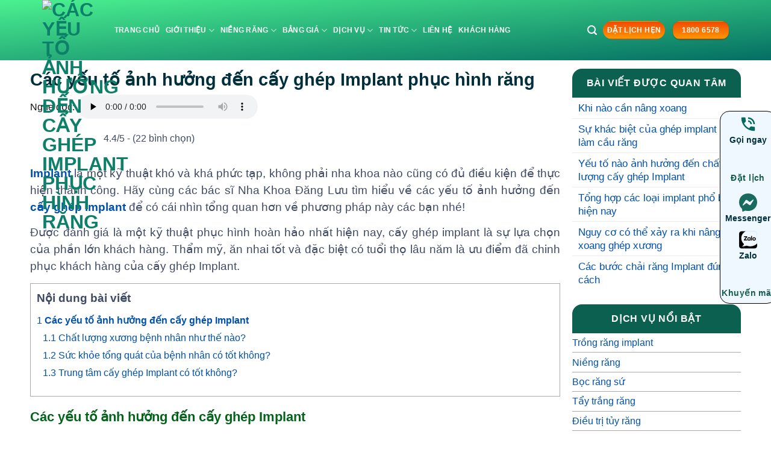

--- FILE ---
content_type: text/html; charset=UTF-8
request_url: https://nhakhoadangluu.com.vn/cac-yeu-to-anh-huong-den-cay-ghep-implant/
body_size: 64403
content:
<!DOCTYPE html>
<html lang="vi" class="loading-site no-js">
<head>
	<script>(function(html){html.className = html.className.replace(/\bno-js\b/,'js')})(document.documentElement);</script>
<meta name='robots' content='index, follow, max-image-preview:large, max-snippet:-1, max-video-preview:-1' />
<meta name="viewport" content="width=device-width, initial-scale=1" />
	<!-- This site is optimized with the Yoast SEO Premium plugin v26.3 (Yoast SEO v26.5) - https://yoast.com/wordpress/plugins/seo/ -->
	<title>Các yếu tố ảnh hưởng đến cấy ghép Implant phục hình răng</title>

	<meta name="description" content="Các yếu tố ảnh hưởng đến cấy ghép implant và các bác sĩ Nha Khoa Đăng Lưu cùng bạn tìm hiểu để có cái nhìn tổng quan hơn về phương pháp này." />
	<link rel="canonical" href="https://nhakhoadangluu.com.vn/cac-yeu-to-anh-huong-den-cay-ghep-implant/" />
	<meta property="og:locale" content="vi_VN" />
	<meta property="og:type" content="article" />
	<meta property="og:title" content="Các yếu tố ảnh hưởng đến cấy ghép Implant phục hình răng" />
	<meta property="og:description" content="Các yếu tố ảnh hưởng đến cấy ghép implant và các bác sĩ Nha Khoa Đăng Lưu cùng bạn tìm hiểu để có cái nhìn tổng quan hơn về phương pháp này." />
	<meta property="og:url" content="https://nhakhoadangluu.com.vn/cac-yeu-to-anh-huong-den-cay-ghep-implant/" />
	<meta property="og:site_name" content="Nha Khoa Đăng Lưu - Hệ thống niềng răng chỉnh nha uy tín" />
	<meta property="article:publisher" content="https://www.facebook.com/nhakhoadangluu2" />
	<meta property="article:author" content="https://www.facebook.com/drtienvd" />
	<meta property="article:published_time" content="2019-03-15T08:55:05+00:00" />
	<meta property="article:modified_time" content="2025-04-04T02:14:20+00:00" />
	<meta property="og:image" content="https://nhakhoadangluu.com.vn/wp-content/uploads/cac-yeu-to-anh-huong-den-cay-ghep-implant-1.jpg" />
	<meta property="og:image:width" content="500" />
	<meta property="og:image:height" content="353" />
	<meta property="og:image:type" content="image/jpeg" />
	<meta name="author" content="Bs Nguyễn Quang Tiến" />
	<meta name="twitter:card" content="summary_large_image" />
	<meta name="twitter:title" content="Các yếu tố ảnh hưởng đến cấy ghép Implant phục hình răng" />
	<meta name="twitter:description" content="Các yếu tố ảnh hưởng đến cấy ghép implant và các bác sĩ Nha Khoa Đăng Lưu cùng bạn tìm hiểu để có cái nhìn tổng quan hơn về phương pháp này." />
	<meta name="twitter:creator" content="@nhakhoadangluu" />
	<meta name="twitter:site" content="@nhakhoadangluu" />
	<meta name="twitter:label1" content="Được viết bởi" />
	<meta name="twitter:data1" content="Bs Nguyễn Quang Tiến" />
	<meta name="twitter:label2" content="Ước tính thời gian đọc" />
	<meta name="twitter:data2" content="7 phút" />
	<script type="application/ld+json" class="yoast-schema-graph">{"@context":"https://schema.org","@graph":[{"@type":"Article","@id":"https://nhakhoadangluu.com.vn/cac-yeu-to-anh-huong-den-cay-ghep-implant/#article","isPartOf":{"@id":"https://nhakhoadangluu.com.vn/cac-yeu-to-anh-huong-den-cay-ghep-implant/"},"author":{"name":"Bs Nguyễn Quang Tiến","@id":"https://nhakhoadangluu.com.vn/#/schema/person/25866ba3117de0bbcc5e25840eab6c24"},"headline":"Các yếu tố ảnh hưởng đến cấy ghép Implant phục hình răng","datePublished":"2019-03-15T08:55:05+00:00","dateModified":"2025-04-04T02:14:20+00:00","mainEntityOfPage":{"@id":"https://nhakhoadangluu.com.vn/cac-yeu-to-anh-huong-den-cay-ghep-implant/"},"wordCount":1468,"publisher":{"@id":"https://nhakhoadangluu.com.vn/#organization"},"image":{"@id":"https://nhakhoadangluu.com.vn/cac-yeu-to-anh-huong-den-cay-ghep-implant/#primaryimage"},"thumbnailUrl":"https://cloud.nhakhoadangluu.com.vn/wp-content/uploads/cac-yeu-to-anh-huong-den-cay-ghep-implant-1.jpg.avif","articleSection":["Cấy ghép Implant"],"inLanguage":"vi"},{"@type":"WebPage","@id":"https://nhakhoadangluu.com.vn/cac-yeu-to-anh-huong-den-cay-ghep-implant/","url":"https://nhakhoadangluu.com.vn/cac-yeu-to-anh-huong-den-cay-ghep-implant/","name":"Các yếu tố ảnh hưởng đến cấy ghép Implant phục hình răng","isPartOf":{"@id":"https://nhakhoadangluu.com.vn/#website"},"primaryImageOfPage":{"@id":"https://nhakhoadangluu.com.vn/cac-yeu-to-anh-huong-den-cay-ghep-implant/#primaryimage"},"image":{"@id":"https://nhakhoadangluu.com.vn/cac-yeu-to-anh-huong-den-cay-ghep-implant/#primaryimage"},"thumbnailUrl":"https://cloud.nhakhoadangluu.com.vn/wp-content/uploads/cac-yeu-to-anh-huong-den-cay-ghep-implant-1.jpg.avif","datePublished":"2019-03-15T08:55:05+00:00","dateModified":"2025-04-04T02:14:20+00:00","description":"Các yếu tố ảnh hưởng đến cấy ghép implant và các bác sĩ Nha Khoa Đăng Lưu cùng bạn tìm hiểu để có cái nhìn tổng quan hơn về phương pháp này.","breadcrumb":{"@id":"https://nhakhoadangluu.com.vn/cac-yeu-to-anh-huong-den-cay-ghep-implant/#breadcrumb"},"inLanguage":"vi","potentialAction":[{"@type":"ReadAction","target":["https://nhakhoadangluu.com.vn/cac-yeu-to-anh-huong-den-cay-ghep-implant/"]}]},{"@type":"ImageObject","inLanguage":"vi","@id":"https://nhakhoadangluu.com.vn/cac-yeu-to-anh-huong-den-cay-ghep-implant/#primaryimage","url":"https://cloud.nhakhoadangluu.com.vn/wp-content/uploads/cac-yeu-to-anh-huong-den-cay-ghep-implant-1.jpg.avif","contentUrl":"https://cloud.nhakhoadangluu.com.vn/wp-content/uploads/cac-yeu-to-anh-huong-den-cay-ghep-implant-1.jpg.avif","width":500,"height":353,"caption":"Trồng răng Implant có lợi ích gì?"},{"@type":"BreadcrumbList","@id":"https://nhakhoadangluu.com.vn/cac-yeu-to-anh-huong-den-cay-ghep-implant/#breadcrumb","itemListElement":[{"@type":"ListItem","position":1,"name":"Trang chủ","item":"https://nhakhoadangluu.com.vn/"},{"@type":"ListItem","position":2,"name":"Dịch vụ","item":"https://nhakhoadangluu.com.vn/dich-vu-nha-khoa/"},{"@type":"ListItem","position":3,"name":"Cấy ghép Implant","item":"https://nhakhoadangluu.com.vn/dich-vu-nha-khoa/implant-nha-khoa/"},{"@type":"ListItem","position":4,"name":"Các yếu tố ảnh hưởng đến cấy ghép Implant phục hình răng"}]},{"@type":"WebSite","@id":"https://nhakhoadangluu.com.vn/#website","url":"https://nhakhoadangluu.com.vn/","name":"Nha Khoa Đăng Lưu - Hệ thống niềng răng chỉnh nha uy tín","description":"Nha Khoa Đăng Lưu","publisher":{"@id":"https://nhakhoadangluu.com.vn/#organization"},"alternateName":"Đăng Lưu Dental","potentialAction":[{"@type":"SearchAction","target":{"@type":"EntryPoint","urlTemplate":"https://nhakhoadangluu.com.vn/?s={search_term_string}"},"query-input":{"@type":"PropertyValueSpecification","valueRequired":true,"valueName":"search_term_string"}}],"inLanguage":"vi"},{"@type":["Organization","Place","Dentist"],"@id":"https://nhakhoadangluu.com.vn/#organization","name":"Công ty TNHH Nha Khoa Đăng Lưu","alternateName":"DL Dental","url":"https://nhakhoadangluu.com.vn/","logo":{"@id":"https://nhakhoadangluu.com.vn/cac-yeu-to-anh-huong-den-cay-ghep-implant/#local-main-organization-logo"},"image":{"@id":"https://nhakhoadangluu.com.vn/cac-yeu-to-anh-huong-den-cay-ghep-implant/#local-main-organization-logo"},"sameAs":["https://www.facebook.com/nhakhoadangluu2","https://x.com/nhakhoadangluu","https://mastodon.social/@nhakhoadangluu34","https://www.behance.net/nhakhoadangluu","https://www.instagram.com/nhakhoadangluu/","https://www.youtube.com/@nhakhoaangluu8029","https://www.pinterest.com/nkdangluu/"],"description":"Nha Khoa Đăng Lưu - 20 năm thành lập từ 2005, là hệ thống nha khoa chuyên sâu trong lĩnh vực niềng răng, đã điều trị thành công cho hơn 50.000 ca.","legalName":"Công ty TNHH Nha Khoa Đăng Lưu","foundingDate":"2006-03-27","numberOfEmployees":{"@type":"QuantitativeValue","minValue":"201","maxValue":"500"},"publishingPrinciples":"https://nhakhoadangluu.com.vn/nguyen-tac-xuat-ban/","ownershipFundingInfo":"https://nhakhoadangluu.com.vn/thong-tin-so-huu-nguon-von/","actionableFeedbackPolicy":"https://nhakhoadangluu.com.vn/chinh-sach-khieu-nai-gop-y/","correctionsPolicy":"https://nhakhoadangluu.com.vn/chinh-sach-bao-hanh/","ethicsPolicy":"https://nhakhoadangluu.com.vn/chinh-sach-dao-duc/","diversityPolicy":"https://nhakhoadangluu.com.vn/chinh-sach-da-dang/","diversityStaffingReport":"https://nhakhoadangluu.com.vn/bao-cao-nhan-su-da-dang/","telephone":["1800 6578"],"openingHoursSpecification":[{"@type":"OpeningHoursSpecification","dayOfWeek":["Monday","Tuesday","Wednesday","Thursday","Friday","Saturday","Sunday"],"opens":"09:00","closes":"17:00"}],"email":"info@nhakhoadangluu.com.vn","areaServed":"Hồ Chí Minh","taxID":"0304269316","priceRange":"$","currenciesAccepted":"VNĐ","paymentAccepted":"Visa, Paypal"},{"@type":"Person","@id":"https://nhakhoadangluu.com.vn/#/schema/person/25866ba3117de0bbcc5e25840eab6c24","name":"Bs Nguyễn Quang Tiến","description":"Bác sĩ Nguyễn Quang Tiến hoàn thành xuất sắc khóa học chỉnh nha mặt trong răng tại Paris (Pháp) vào năm 2005. Khóa học Chỉnh nha tổng quát Progressive (California) trong thời gian từ năm 2006 tới năm 2010. Chương trình Cấy ghép Implant Nobel Biocare tại Yorba Linda – California và Cấy ghép Implant cao cấp tại Đại Học California, Los Angeles (UCLA), chương trình kiểm soát vô trùng của ĐH UCLA. Chương trình chỉnh nha mặt trong tại ĐH Hongkong và Implant cao cấp tại ĐH New York trong khoảng hai năm 2009 - 2010. Tốt nghiệp Thạc sĩ niềng răng tại ĐH Y khoa Quốc tế Munster, Đức khóa 2013 -2014.","sameAs":["https://nhakhoadangluu.com.vn","https://www.facebook.com/drtienvd","https://www.instagram.com/drtiendangluu/","https://www.linkedin.com/in/quang-tin-a7872129a/","https://www.pinterest.com/quangtien12/","https://myspace.com/quangtien12#","https://soundcloud.com/quangtien12","https://www.tumblr.com/blog/quangtien12","https://mastodon.social/@quangtien"],"honorificPrefix":"Bs","honorificSuffix":"Nguyễn Quang Tiến","birthDate":"1975-01-20","gender":"Nam","award":["Xuất bản cuốn sách niềng răng hiểu đúng và đủ"],"knowsAbout":["Cấy ghép implant","bọc răng sứ","niềng răng","tẩy trắng răng","cạo vôi răng","trám răng","nhổ răng","trồng răng implant","giá niềng răng","giá cấy ghép implant","giá trồng răng implant","giá bọc răng sứ","giá tẩy trắng răng","giá nhổ răng","giá trám răng","niềng răng hô","niềng răng móm","niềng răng thưa","niềng răng mắc cài sứ","niềng răng trong suốt","niềng răng mặt trong","niềng răng không mắc cài"],"knowsLanguage":["Tiếng Anh","Tiếng Việt"],"jobTitle":"Bác sĩ răng hàm mặt Sài Gòn","worksFor":"Bs Nguyễn Quang Tiến"},{"@type":"ImageObject","inLanguage":"vi","@id":"https://nhakhoadangluu.com.vn/cac-yeu-to-anh-huong-den-cay-ghep-implant/#local-main-organization-logo","url":"https://cloud.nhakhoadangluu.com.vn/wp-content/uploads/2024/06/cropped-logo-favicon-new.png.avif","contentUrl":"https://cloud.nhakhoadangluu.com.vn/wp-content/uploads/2024/06/cropped-logo-favicon-new.png.avif","width":512,"height":512,"caption":"Công ty TNHH Nha Khoa Đăng Lưu"}]}</script>
	<!-- / Yoast SEO Premium plugin. -->
<style id="rocket-critical-css">.kk-star-ratings{display:-webkit-box;display:-webkit-flex;display:-ms-flexbox;display:flex;-webkit-box-align:center;-webkit-align-items:center;-ms-flex-align:center;align-items:center}.kk-star-ratings.kksr-valign-top{margin-bottom:2rem}.kk-star-ratings.kksr-align-left{-webkit-box-pack:flex-start;-webkit-justify-content:flex-start;-ms-flex-pack:flex-start;justify-content:flex-start}.kk-star-ratings .kksr-stars{position:relative}.kk-star-ratings .kksr-stars .kksr-stars-active,.kk-star-ratings .kksr-stars .kksr-stars-inactive{display:flex}.kk-star-ratings .kksr-stars .kksr-stars-active{overflow:hidden;position:absolute;top:0;left:0}.kk-star-ratings .kksr-stars .kksr-star{padding-right:0px}.kk-star-ratings .kksr-stars .kksr-star .kksr-icon{background-image:var(--wpr-bg-304f6d09-5513-4657-9cf0-21118c53e196)}.kk-star-ratings .kksr-stars .kksr-stars-active .kksr-star .kksr-icon{background-image:var(--wpr-bg-054e092c-b52e-4c34-8b07-874a1b320724)}.kk-star-ratings.kksr-disabled .kksr-stars .kksr-stars-active .kksr-star .kksr-icon{background-image:var(--wpr-bg-f3c9c398-96ae-4ab3-bee9-fefbcb33a9bd)}.kk-star-ratings .kksr-legend{margin-left:.75rem;margin-right:.75rem}#toc_container li,#toc_container ul{margin:0;padding:0}#toc_container.no_bullets li,#toc_container.no_bullets ul,#toc_container.no_bullets ul li{background:0 0;list-style-type:none;list-style:none}#toc_container ul ul{margin-left:1.5em}#toc_container{background:#f9f9f9;border:1px solid #aaa;padding:10px;margin-bottom:1em;width:auto;display:table;font-size:95%}#toc_container.toc_transparent{background:none transparent}#toc_container p.toc_title{text-align:center;font-weight:700;margin:0;padding:0}#toc_container span.toc_toggle{font-weight:400;font-size:90%}#toc_container p.toc_title+ul.toc_list{margin-top:1em}.toc_wrap_left{float:left;margin-right:10px}#toc_container a{text-decoration:none;text-shadow:none}.hd_audio{margin-top:6px}.hd_audio figure{display:flex!important;align-items:center}.hd_audio audio{height:40px}.entry-content{padding-top:0!important}@media only screen and (max-width:48em){.hd_audio audio{height:40px;width:250px}.text-sider-post{font-size:1.3rem!important}}.entry-header-text{padding:0 0!important}.blog-single .entry-divider.is-divider{display:none}.blog-single strong{font-weight:600!important}.widget .is-divider,.entry-divider.is-divider{display:none}.blog-single .col{padding:0 10px 30px!important}.blog-single h1.entry-title{color:#00303c;margin:0px;font-size:1.8rem;text-wrap:wrap!important}.blog-single .single-page ul{margin-bottom:1rem!important}.blog-single .single-page li,.blog-single .single-page li>a,.blog-single .single-page li>a>span,.blog-single .single-page li>a>span{font-size:17.2px!important;font-weight:400!important;margin-bottom:4px}.blog-single .single-page li>a>span{color:#0151ac!important;font-weight:600}.blog-single .single-page,.blog-single .single-page span,.blog-single .single-page p{font-size:1.2rem!important;line-height:1.5!important;text-align:justify;color:#404a64!important;word-spacing:normal;margin-bottom:14px!important;padding-left:0!important}.row.row-large{margin-top:10px}#content .post a{font-weight:600}#related-posts-by-taxonomy-3 ul li{text-align:left;display:flex}#related-posts-by-taxonomy-3 ul>li a{font-size:17.2px;line-height:1.3;font-weight:500}#related-posts-by-taxonomy-3 ul>li:before{content:url('https://cloud.nhakhoadangluu.com.vn/wp-content/uploads/2023/09/teeth-icon-50px.png.avif');margin:6px 10px 0 0}span.widget-title{font-size:17px;font-weight:600;background:#0B604F;color:#fff;text-align:center;width:100%;display:block;padding:16px 5px}div#toc_container{margin-bottom:20px;width:100%!important}#toc_container p.toc_title+ul.toc_list{margin-top:10px!important}#toc_container ul{padding:0;text-align:left}#toc_container ul ul{margin:0 10px 10px 10px!important}#toc_container ul>li{margin:4px 0 4px 0;padding:0}#toc_container .toc_list>li>a{font-weight:600!important}#toc_container p.toc_title{margin-bottom:0!important;text-align:left!important}#toc_container a,#toc_container span{font-weight:500!important;font-size:16px!important}.widget-title{border-top-right-radius:16px;border-top-left-radius:16px}@media only screen and (max-width:48em){#toc_container a,#toc_container span{font-size:15.6px!important}.blog-single h1.entry-title{font-size:1.625rem}figure{margin:6px 0 12px 0!important}}html{-ms-text-size-adjust:100%;-webkit-text-size-adjust:100%;font-family:sans-serif}body{margin:0}article,aside,figcaption,figure,header,main{display:block}audio{display:inline-block}a{background-color:transparent}strong{font-weight:inherit;font-weight:bolder}img{border-style:none}svg:not(:root){overflow:hidden}button,input,select{font:inherit}button,input,select{overflow:visible}button,select{text-transform:none}[type=submit],button{-webkit-appearance:button}button::-moz-focus-inner,input::-moz-focus-inner{border:0;padding:0}button:-moz-focusring,input:-moz-focusring{outline:1px dotted ButtonText}fieldset{border:1px solid silver;margin:0 2px;padding:.35em .625em .75em}legend{box-sizing:border-box;color:inherit;display:table;max-width:100%;padding:0;white-space:normal}[type=search]{-webkit-appearance:textfield}[type=search]::-webkit-search-cancel-button,[type=search]::-webkit-search-decoration{-webkit-appearance:none}*,:after,:before,html{box-sizing:border-box}html{background-attachment:fixed}body{-webkit-font-smoothing:antialiased;-moz-osx-font-smoothing:grayscale;color:var(--fs-color-base)}img{display:inline-block;height:auto;max-width:100%;vertical-align:middle}figure{margin:0}a,button,input{touch-action:manipulation}.col{margin:0;padding:0 15px 30px;position:relative;width:100%}@media screen and (max-width:849px){.col{padding-bottom:30px}}@media screen and (min-width:850px){.large-3{flex-basis:25%;max-width:25%}.large-9{flex-basis:75%;max-width:75%}}.container,.row{margin-left:auto;margin-right:auto;width:100%}.container{padding-left:15px;padding-right:15px}.container,.row{max-width:1080px}.row.row-large{max-width:1110px}.flex-row{align-items:center;display:flex;flex-flow:row nowrap;justify-content:space-between;width:100%}.text-center .flex-row{justify-content:center}.header .flex-row{height:100%}.flex-col{max-height:100%}.flex-grow{-ms-flex-negative:1;-ms-flex-preferred-size:auto!important;flex:1}.flex-left{margin-right:auto}.flex-right{margin-left:auto}@media (-ms-high-contrast:none){.nav>li>a>i{top:-1px}}.row{display:flex;flex-flow:row wrap;width:100%}@media screen and (min-width:850px){.row-large{padding-left:0;padding-right:0}.row-large>.col{margin-bottom:0;padding:0 30px 30px}}.nav-dropdown{background-color:#fff;color:var(--fs-color-base);display:table;left:-99999px;margin:0;max-height:0;min-width:260px;opacity:0;padding:20px 0;position:absolute;text-align:left;visibility:hidden;z-index:9}.nav-dropdown:after{clear:both;content:"";display:block;height:0;visibility:hidden}.nav-dropdown li{display:block;margin:0;vertical-align:top}.nav-dropdown li ul{margin:0;padding:0}.nav-column li>a,.nav-dropdown>li>a{display:block;line-height:1.3;padding:10px 20px;width:auto}.nav-column>li:last-child:not(.nav-dropdown-col)>a,.nav-dropdown>li:last-child:not(.nav-dropdown-col)>a{border-bottom:0!important}.nav-dropdown>li.nav-dropdown-col{display:table-cell;min-width:160px;text-align:left;white-space:nowrap;width:160px}.nav-dropdown>li.nav-dropdown-col:not(:last-child){border-right:1px solid transparent}.nav-dropdown .menu-item-has-children>a,.nav-dropdown .nav-dropdown-col>a{color:#000;font-size:.8em;font-weight:bolder;text-transform:uppercase}.nav-dropdown.nav-dropdown-simple>li.nav-dropdown-col{border-color:#f1f1f1}.nav-dropdown-has-arrow li.has-dropdown:after,.nav-dropdown-has-arrow li.has-dropdown:before{border:solid transparent;bottom:-2px;content:"";height:0;left:50%;opacity:0;position:absolute;width:0;z-index:10}.nav-dropdown-has-arrow li.has-dropdown:after{border-color:hsla(0,0%,87%,0) hsla(0,0%,87%,0) #fff;border-width:8px;margin-left:-8px}.nav-dropdown-has-arrow li.has-dropdown:before{border-width:11px;margin-left:-11px;z-index:-999}.nav-dropdown-has-shadow .nav-dropdown{box-shadow:1px 1px 15px rgba(0,0,0,.15)}.nav-dropdown-has-arrow.nav-dropdown-has-border li.has-dropdown:before{border-bottom-color:#ddd}.nav-dropdown-has-border .nav-dropdown{border:2px solid #ddd}.nav p{margin:0;padding-bottom:0}.nav,.nav ul:not(.nav-dropdown){margin:0;padding:0}.nav{align-items:center;display:flex;flex-flow:row wrap;width:100%}.nav,.nav>li{position:relative}.nav>li{display:inline-block;list-style:none;margin:0 7px;padding:0}.nav>li>a{align-items:center;display:inline-flex;flex-wrap:wrap;padding:10px 0}.nav-left{justify-content:flex-start}.nav-right{justify-content:flex-end}.nav-column>li>a,.nav-dropdown>li>a,.nav>li>a{color:rgba(74,74,74,.85)}.nav-column>li>a,.nav-dropdown>li>a{display:block}.nav li:first-child{margin-left:0!important}.nav li:last-child{margin-right:0!important}.nav-uppercase>li>a{font-weight:bolder;letter-spacing:.02em;text-transform:uppercase}.nav-line-bottom>li>a:before{background-color:var(--fs-color-primary);content:" ";height:3px;left:50%;opacity:0;position:absolute;top:0;transform:translateX(-50%);width:100%}.nav-line-bottom>li:after,.nav-line-bottom>li:before{display:none}.nav-line-bottom>li>a:before{bottom:0;top:auto}.nav.nav-vertical{flex-flow:column}.nav.nav-vertical li{list-style:none;margin:0;width:100%}.nav-vertical li li{font-size:1em;padding-left:.5em}.nav-vertical>li{align-items:center;display:flex;flex-flow:row wrap}.nav-vertical>li ul{width:100%}.nav-vertical li li.menu-item-has-children{margin-bottom:1em}.nav-vertical li li.menu-item-has-children:not(:first-child){margin-top:1em}.nav-vertical>li>a,.nav-vertical>li>ul>li a{align-items:center;display:flex;flex-grow:1;width:auto}.nav-vertical li li.menu-item-has-children>a{color:#000;font-size:.8em;font-weight:bolder;text-transform:uppercase}.nav-vertical>li>ul li a{color:#4a4a4a}.nav-vertical>li>ul{margin:0 0 2em;padding-left:1em}.nav .children{left:-99999px;opacity:0;position:fixed;transform:translateX(-10px)}@media (prefers-reduced-motion){.nav .children{opacity:1;transform:none}}.nav-sidebar.nav-vertical>li+li{border-top:1px solid #ececec}.nav-vertical>li+li{border-top:1px solid #ececec}.button,button{background-color:transparent;border:1px solid transparent;border-radius:0;box-sizing:border-box;color:currentColor;display:inline-block;font-size:.97em;font-weight:bolder;letter-spacing:.03em;line-height:2.4em;margin-right:1em;margin-top:0;max-width:100%;min-height:2.5em;min-width:24px;padding:0 1.2em;position:relative;text-align:center;text-decoration:none;text-rendering:optimizeLegibility;text-shadow:none;text-transform:uppercase;vertical-align:middle}.button span{display:inline-block;line-height:1.6}.button{background-color:var(--fs-color-primary);border-color:rgba(0,0,0,.05);color:#fff}.dark .button{color:#fff}.primary{background-color:var(--fs-color-primary)}.secondary{background-color:var(--fs-color-secondary)}.alert{background-color:var(--fs-color-alert)}.text-center .button:first-of-type{margin-left:0!important}.text-center .button:last-of-type{margin-right:0!important}.header-button{display:inline-block}.header-button .button{margin:0}.flex-col .button,.flex-col button,.flex-col input{margin-bottom:0}.is-divider{background-color:rgba(0,0,0,.1);display:block;height:3px;margin:1em 0;max-width:30px;width:100%}.widget .is-divider{margin-top:.66em}form{margin-bottom:0}input[type=email],input[type=search],input[type=tel],input[type=text],select{background-color:#fff;border:1px solid #ddd;border-radius:0;box-shadow:inset 0 1px 2px rgba(0,0,0,.1);box-sizing:border-box;color:#333;font-size:.97em;height:2.507em;max-width:100%;padding:0 .75em;vertical-align:middle;width:100%}@media (max-width:849px){input[type=email],input[type=search],input[type=tel],input[type=text],select{font-size:1rem}}input[type=email],input[type=search],input[type=tel],input[type=text]{-webkit-appearance:none;-moz-appearance:none;appearance:none}legend{display:block;font-size:.9em;font-weight:700;margin-bottom:.4em}legend{border-bottom:1px solid #f1f1f1;font-size:1em;font-weight:700;margin:30px 0 15px;padding-bottom:10px;text-transform:uppercase;width:100%}fieldset{border-width:0;padding:0}select{-webkit-appearance:none;-moz-appearance:none;background-color:#fff;background-image:url("data:image/svg+xml;charset=utf8, %3Csvg xmlns='http://www.w3.org/2000/svg' width='24' height='24' viewBox='0 0 24 24' fill='none' stroke='%23333' stroke-width='2' stroke-linecap='round' stroke-linejoin='round' class='feather feather-chevron-down'%3E%3Cpolyline points='6 9 12 15 18 9'%3E%3C/polyline%3E%3C/svg%3E");background-position:right .45em top 50%;background-repeat:no-repeat;background-size:auto 16px;border-radius:0;box-shadow:inset 0 -1.4em 1em 0 rgba(0,0,0,.02);display:block;padding-right:1.4em}@media (-ms-high-contrast:none),screen and (-ms-high-contrast:active){select::-ms-expand{display:none}}i[class^=icon-]{speak:none!important;display:inline-block;font-display:block;font-family:fl-icons!important;font-style:normal!important;font-variant:normal!important;font-weight:400!important;line-height:1.2;margin:0;padding:0;position:relative;text-transform:none!important}.button i,button i{top:-1.5px;vertical-align:middle}.button.icon{display:inline-block;margin-left:.12em;margin-right:.12em;min-width:2.5em;padding-left:.6em;padding-right:.6em}.button.icon i{font-size:1.2em}.button.icon.is-small{border-width:1px}.button.icon.is-small i{top:-1px}.button.icon.round{padding-left:0;padding-right:0}.button.icon.round>i{margin:0 8px}.button.icon.round>i:only-child{margin:0}.nav>li>a>i{font-size:20px;vertical-align:middle}.nav>li>a>i.icon-search{font-size:1.2em}.nav>li.has-icon>a>i{min-width:1em}.has-dropdown .icon-angle-down{font-size:16px;margin-left:.2em;opacity:.6}img{opacity:1}.mfp-hide{display:none!important}a{color:var(--fs-experimental-link-color);text-decoration:none}ul{list-style:disc}ul{margin-top:0;padding:0}ul ul{margin:1.5em 0 1.5em 3em}li{margin-bottom:.6em}.entry-content ul li{margin-left:1.3em}.button,button,fieldset,input,select{margin-bottom:1em}figure,form,p,ul{margin-bottom:1.3em}form p{margin-bottom:.5em}body{line-height:1.6}h1{color:#555;margin-bottom:.5em;margin-top:0;text-rendering:optimizeSpeed;width:100%}h1{font-size:1.7em}h1{line-height:1.3}@media (max-width:549px){h1{font-size:1.4em}}p{margin-top:0}span.widget-title{letter-spacing:.05em;line-height:1.05;text-transform:uppercase}span.widget-title{font-size:1em;font-weight:600}.is-large{font-size:1.15em}.is-small,.is-small.button{font-size:.8em}@media (max-width:549px){.is-large{font-size:1em}}.nav>li>a{font-size:.8em}.nav>li.html{font-size:.85em}.nav-size-small>li>a{font-size:.7em}.nav-spacing-small>li{margin:0 5px}.container:after,.row:after{clear:both;content:"";display:table}@media (min-width:850px){.show-for-medium{display:none!important}}@media (max-width:849px){.hide-for-medium{display:none!important}}.mb-0{margin-bottom:0!important}.text-left{text-align:left}.text-center{text-align:center}.text-center>div{margin-left:auto;margin-right:auto}.text-left .is-divider{margin-left:0;margin-right:auto}.relative{position:relative!important}.fill{bottom:0}.fill{height:100%;left:0;margin:0!important;padding:0!important;position:absolute;right:0;top:0}.round{border-radius:5px}.z-top{z-index:9995}.no-scrollbar{-ms-overflow-style:-ms-autohiding-scrollbar;scrollbar-width:none}.no-scrollbar::-webkit-scrollbar{height:0!important;width:0!important}.screen-reader-text{clip:rect(1px,1px,1px,1px);height:1px;overflow:hidden;position:absolute!important;width:1px}.box-shadow-1{box-shadow:0 1px 3px -2px rgba(0,0,0,.12),0 1px 2px rgba(0,0,0,.24)}.dark,.dark p{color:#f1f1f1}:root{--flatsome-scroll-padding-top:calc(var(--flatsome--header--sticky-height, 0px) + var(--wp-admin--admin-bar--height, 0px))}html{overflow-x:hidden;scroll-padding-top:var(--flatsome-scroll-padding-top)}@supports (overflow:clip){body{overflow-x:clip}}#main,#wrapper{background-color:#fff;position:relative}.page-wrapper{padding-bottom:30px;padding-top:30px}.is-sticky-column__inner{display:flow-root}@media (min-width:850px){.is-sticky-column{position:sticky}.is-sticky-column:not([data-sticky-mode]){top:calc(var(--flatsome-scroll-padding-top) + 30px)}}.header,.header-wrapper{background-position:50% 0;background-size:cover;position:relative;width:100%;z-index:1001}.header-bg-color{background-color:hsla(0,0%,100%,.9)}.header-bg-color,.header-bg-image{background-position:50% 0}.header-main{position:relative;z-index:10}.header-block{min-height:15px;width:100%}.post{margin:0 0 30px}.entry-header-text{padding:1.5em 0}.entry-header-text-top{padding-top:0}.entry-content{padding-bottom:1.5em;padding-top:1.5em}@media (min-width:850px){.aligncenter{clear:both;display:block;margin:0 auto}}.wp-caption{margin-bottom:2em;max-width:100%}.widget{margin-bottom:1.5em}.widget ul{margin:0}.widget li{list-style:none}.widget>ul>li{list-style:none;margin:0;text-align:left}.widget>ul>li>a{display:inline-block;flex:1;padding:6px 0}.widget>ul>li:before{display:inline-block;font-family:fl-icons;margin-right:6px;opacity:.6}.widget>ul>li+li{border-top:1px solid #ececec}html{background-color:#4d4d4d}.logo{line-height:1;margin:0}.logo a{color:var(--fs-color-primary);display:block;font-size:32px;font-weight:bolder;margin:0;text-decoration:none;text-transform:uppercase}.logo img{display:block;width:auto}.logo-left .logo{margin-left:0;margin-right:30px}@media screen and (max-width:849px){.header-inner .nav{flex-wrap:nowrap}.medium-logo-center .flex-left{flex:1 1 0;order:1}.medium-logo-center .logo{margin:0 15px;order:2;text-align:center}.medium-logo-center .logo img{margin:0 auto}.medium-logo-center .flex-right{flex:1 1 0;order:3}}.searchform-wrapper form{margin-bottom:0}.searchform-wrapper:not(.form-flat) .submit-button{border-bottom-left-radius:0!important;border-top-left-radius:0!important}.searchform{position:relative}.searchform .button.icon{margin:0}.searchform .button.icon i{font-size:1.2em}.searchform-wrapper{width:100%}@media (max-width:849px){.searchform-wrapper{font-size:1rem}}#search-lightbox{font-size:1.5em;margin:0 auto;max-width:600px}.icon-menu:before{content:""}.icon-angle-down:before{content:""}.icon-search:before{content:""}.icon-map-pin-fill:before{content:""}body,p,h1,strong,span,a,li{font-family:"Roboto",sans-serif!important}strong{font-weight:700!important}.page-wrapper{padding-top:4px!important;padding-bottom:0!important}.header-button-2 div a{background-image:linear-gradient(#f24a00,#ff9600)!important;font-size:12px!important}.nav-size-small>li>a{font-size:0.75em}ul.sub-menu.nav-dropdown.nav-dropdown-simple{min-width:300px!important}h1{text-wrap:wrap!important}.header-main{background-image:linear-gradient(to bottom right,#4BF190,#046E63)}.text-sider-post{border-bottom:1px solid darkgray}.text-sider-post p{margin:0.2rem 0 0.2rem 0;display:flex;align-items:center}.text-sider-post p:before{content:url('https://cloud.nhakhoadangluu.com.vn/wp-content/uploads/2023/10/check-cion.png.avif')}.header-block{width:106px}.popup_form_header{background-image:linear-gradient(#f24a00,#ff9600);font-size:12px;border-radius:16px;margin:0;padding:0 6px;color:#FFF}@media only screen and (max-width:48em){.popup_form_header{font-size:14px}.header-block{width:100%}.blog-single h1.entry-title{font-size:1.625rem}figure{margin:1.3em auto!important}.nav>li>a{font-size:1em}.nav-vertical li li{font-size:18px}}.lity-hide{display:none}.fluentform *{box-sizing:border-box}.fluentform .ff-el-group:after,.fluentform .ff-el-group:before{content:" ";display:table}.fluentform .ff-el-group:after{clear:both}@media (min-width:768px){.frm-fluent-form .ff-t-container{display:flex;gap:15px;width:100%}.frm-fluent-form .ff-t-cell{display:flex;flex-direction:column;vertical-align:inherit;width:100%}.frm-fluent-form .ff-t-cell:first-of-type{padding-left:0}.frm-fluent-form .ff-t-cell:last-of-type{flex-grow:1;padding-right:0}}@media (max-width:768px){.ff-t-cell{margin-left:0!important}}.fluentform .ff-el-group{margin-bottom:20px}.fluentform .ff-el-group.ff-el-form-top .ff-el-input--content{margin-bottom:0;margin-left:auto}.fluentform .ff-el-form-control{display:block;width:100%}.fluentform .ff-text-center{text-align:center}.fluentform .ff-el-form-control::-moz-placeholder{color:#868e96;opacity:1}.ff-errors-in-stack{display:none;margin-top:15px}.ff_modal_container{background:#fff;max-height:90vh!important;max-width:900px;overflow:auto;padding:30px}@media only screen and (min-width:1000px){.ff_modal_container{width:900px}}:root{--fluentform-primary:#1a7efb;--fluentform-secondary:#606266;--fluentform-danger:#f56c6c;--fluentform-border-color:#dadbdd;--fluentform-border-radius:7px;--fluentform-input-select-height:auto}.ff-default .ff_btn_style{border:1px solid transparent;border-radius:7px;display:inline-block;font-size:16px;font-weight:500;line-height:1.5;padding:8px 20px;position:relative;text-align:center;vertical-align:middle;white-space:nowrap}.ff-default .ff-el-form-control{background-clip:padding-box;background-image:none;border:1px solid var(--fluentform-border-color);border-radius:var(--fluentform-border-radius);color:var(--fluentform-secondary);font-family:-apple-system,"system-ui",Segoe UI,Roboto,Oxygen-Sans,Ubuntu,Cantarell,Helvetica Neue,sans-serif;line-height:1;margin-bottom:0;max-width:100%;padding:11px 15px}select.ff-el-form-control:not([size]):not([multiple]){height:var(--fluentform-input-select-height,auto)}.ff-default{font-family:inherit}</style>



<link rel='prefetch' href='https://nhakhoadangluu.com.vn/wp-content/themes/flatsome/assets/js/flatsome.js?ver=e2eddd6c228105dac048' />
<link rel='prefetch' href='https://nhakhoadangluu.com.vn/wp-content/themes/flatsome/assets/js/chunk.slider.js?ver=3.20.4' />
<link rel='prefetch' href='https://nhakhoadangluu.com.vn/wp-content/themes/flatsome/assets/js/chunk.popups.js?ver=3.20.4' />
<link rel='prefetch' href='https://nhakhoadangluu.com.vn/wp-content/themes/flatsome/assets/js/chunk.tooltips.js?ver=3.20.4' />
<link rel='preload'  href='https://nhakhoadangluu.com.vn/wp-content/cache/background-css/1/nhakhoadangluu.com.vn/wp-content/plugins/kk-star-ratings/src/core/public/css/kk-star-ratings.min.css?ver=5.4.10.2&wpr_t=1765900196' data-rocket-async="style" as="style" onload="this.onload=null;this.rel='stylesheet'" onerror="this.removeAttribute('data-rocket-async')"  type='text/css' media='all' />
<link data-minify="1" rel='preload'  href='https://nhakhoadangluu.com.vn/wp-content/cache/min/1/wp-content/plugins/related-posts-by-taxonomy/includes/assets/css/styles.css?ver=1765872040' data-rocket-async="style" as="style" onload="this.onload=null;this.rel='stylesheet'" onerror="this.removeAttribute('data-rocket-async')"  type='text/css' media='all' />
<link rel='preload'  href='https://nhakhoadangluu.com.vn/wp-content/plugins/table-of-contents-plus/screen.min.css?ver=2411.1' data-rocket-async="style" as="style" onload="this.onload=null;this.rel='stylesheet'" onerror="this.removeAttribute('data-rocket-async')"  type='text/css' media='all' />
<style id='toc-screen-inline-css' type='text/css'>
div#toc_container {width: 100%;}div#toc_container ul li {font-size: 14px;}
/*# sourceURL=toc-screen-inline-css */
</style>
<link data-minify="1" rel='preload'  href='https://nhakhoadangluu.com.vn/wp-content/cache/min/1/wp-content/themes/flatsome-child/hd-custom/hd_style.css?ver=1765872040' data-rocket-async="style" as="style" onload="this.onload=null;this.rel='stylesheet'" onerror="this.removeAttribute('data-rocket-async')"  type='text/css' media='all' />
<link data-minify="1" rel='preload'  href='https://nhakhoadangluu.com.vn/wp-content/cache/min/1/wp-content/themes/flatsome-child/hd-custom/asset/single-post.css?ver=1765872040' data-rocket-async="style" as="style" onload="this.onload=null;this.rel='stylesheet'" onerror="this.removeAttribute('data-rocket-async')"  type='text/css' media='all' />
<link data-minify="1" rel='preload'  href='https://nhakhoadangluu.com.vn/wp-content/cache/background-css/1/nhakhoadangluu.com.vn/wp-content/cache/min/1/wp-content/themes/flatsome/assets/css/flatsome.css?ver=1765872040&wpr_t=1765900196' data-rocket-async="style" as="style" onload="this.onload=null;this.rel='stylesheet'" onerror="this.removeAttribute('data-rocket-async')"  type='text/css' media='all' />
<style id='flatsome-main-inline-css' type='text/css'>
@font-face {
				font-family: "fl-icons";
				font-display: block;
				src: url(https://nhakhoadangluu.com.vn/wp-content/themes/flatsome/assets/css/icons/fl-icons.eot?v=3.20.4);
				src:
					url(https://nhakhoadangluu.com.vn/wp-content/themes/flatsome/assets/css/icons/fl-icons.eot#iefix?v=3.20.4) format("embedded-opentype"),
					url(https://nhakhoadangluu.com.vn/wp-content/themes/flatsome/assets/css/icons/fl-icons.woff2?v=3.20.4) format("woff2"),
					url(https://nhakhoadangluu.com.vn/wp-content/themes/flatsome/assets/css/icons/fl-icons.ttf?v=3.20.4) format("truetype"),
					url(https://nhakhoadangluu.com.vn/wp-content/themes/flatsome/assets/css/icons/fl-icons.woff?v=3.20.4) format("woff"),
					url(https://nhakhoadangluu.com.vn/wp-content/themes/flatsome/assets/css/icons/fl-icons.svg?v=3.20.4#fl-icons) format("svg");
			}
/*# sourceURL=flatsome-main-inline-css */
</style>
<link data-minify="1" rel='preload'  href='https://nhakhoadangluu.com.vn/wp-content/cache/min/1/wp-content/themes/flatsome-child/style.css?ver=1765872040' data-rocket-async="style" as="style" onload="this.onload=null;this.rel='stylesheet'" onerror="this.removeAttribute('data-rocket-async')"  type='text/css' media='all' />
<style id='rocket-lazyload-inline-css' type='text/css'>
.rll-youtube-player{position:relative;padding-bottom:56.23%;height:0;overflow:hidden;max-width:100%;}.rll-youtube-player:focus-within{outline: 2px solid currentColor;outline-offset: 5px;}.rll-youtube-player iframe{position:absolute;top:0;left:0;width:100%;height:100%;z-index:100;background:0 0}.rll-youtube-player img{bottom:0;display:block;left:0;margin:auto;max-width:100%;width:100%;position:absolute;right:0;top:0;border:none;height:auto;-webkit-transition:.4s all;-moz-transition:.4s all;transition:.4s all}.rll-youtube-player img:hover{-webkit-filter:brightness(75%)}.rll-youtube-player .play{height:100%;width:100%;left:0;top:0;position:absolute;background:var(--wpr-bg-7cfa0642-b3a2-4074-84c3-07da7881537e) no-repeat center;background-color: transparent !important;cursor:pointer;border:none;}
/*# sourceURL=rocket-lazyload-inline-css */
</style>
<script type="text/javascript" src="https://nhakhoadangluu.com.vn/wp-includes/js/jquery/jquery.min.js?ver=3.7.1" id="jquery-core-js" data-rocket-defer defer></script>
<script type="application/ld+json">{
    "@context": "https://schema.org/",
    "@type": "CreativeWorkSeries",
    "name": "Các yếu tố ảnh hưởng đến cấy ghép Implant phục hình răng",
    "aggregateRating": {
        "@type": "AggregateRating",
        "ratingValue": "4.4",
        "bestRating": "5",
        "ratingCount": "22"
    }
}</script><script>
			document.addEventListener( "DOMContentLoaded", function() {
				var div, i,
					youtubePlayers = document.getElementsByClassName( "video-seo-youtube-player" );
				for ( i = 0; i < youtubePlayers.length; i++ ) {
					div = document.createElement( "div" );
					div.className = "video-seo-youtube-embed-loader";
					div.setAttribute( "data-id", youtubePlayers[ i ].dataset.id );
					div.setAttribute( "tabindex", "0" );
					div.setAttribute( "role", "button" );
					div.setAttribute(
						"aria-label", "Load YouTube video"
					);
					div.innerHTML = videoSEOGenerateYouTubeThumbnail( youtubePlayers[ i ].dataset.id );
					div.addEventListener( "click", videoSEOGenerateYouTubeIframe );
					div.addEventListener( "keydown", videoSEOYouTubeThumbnailHandleKeydown );
					div.addEventListener( "keyup", videoSEOYouTubeThumbnailHandleKeyup );
					youtubePlayers[ i ].appendChild( div );
				}
			} );

			function videoSEOGenerateYouTubeThumbnail( id ) {
				var thumbnail = '<picture class="video-seo-youtube-picture">\n' +
					'<source class="video-seo-source-to-maybe-replace" media="(min-width: 801px)" srcset="https://i.ytimg.com/vi/' + id + '/maxresdefault.jpg" >\n' +
					'<source class="video-seo-source-hq" media="(max-width: 800px)" srcset="https://i.ytimg.com/vi/' + id + '/hqdefault.jpg">\n' +
					'<img onload="videoSEOMaybeReplaceMaxResSourceWithHqSource( event );" src="https://i.ytimg.com/vi/' + id + '/hqdefault.jpg" width="480" height="360" loading="eager" alt="">\n' +
					'</picture>\n',
					play = '<div class="video-seo-youtube-player-play"></div>';
				return thumbnail.replace( "ID", id ) + play;
			}

			function videoSEOMaybeReplaceMaxResSourceWithHqSource( event ) {
				var sourceMaxRes,
					sourceHighQuality,
					loadedThumbnail = event.target,
					parent = loadedThumbnail.parentNode;

				if ( loadedThumbnail.naturalWidth < 150 ) {
					sourceMaxRes = parent.querySelector(".video-seo-source-to-maybe-replace");
					sourceHighQuality = parent.querySelector(".video-seo-source-hq");
					sourceMaxRes.srcset = sourceHighQuality.srcset;
					parent.className = "video-seo-youtube-picture video-seo-youtube-picture-replaced-srcset";
				}
			}

			function videoSEOYouTubeThumbnailHandleKeydown( event ) {
				if ( event.keyCode !== 13 && event.keyCode !== 32 ) {
					return;
				}

				if ( event.keyCode === 13 ) {
					videoSEOGenerateYouTubeIframe( event );
				}

				if ( event.keyCode === 32 ) {
					event.preventDefault();
				}
			}

			function videoSEOYouTubeThumbnailHandleKeyup( event ) {
				if ( event.keyCode !== 32 ) {
					return;
				}

				videoSEOGenerateYouTubeIframe( event );
			}

			function videoSEOGenerateYouTubeIframe( event ) {
				var el = ( event.type === "click" ) ? this : event.target,
					iframe = document.createElement( "iframe" );

				iframe.setAttribute( "src", "https://www.youtube.com/embed/" + el.dataset.id + "?autoplay=1&enablejsapi=1&origin=https%3A%2F%2Fnhakhoadangluu.com.vn" );
				iframe.setAttribute( "frameborder", "0" );
				iframe.setAttribute( "allowfullscreen", "1" );
				iframe.setAttribute( "allow", "accelerometer; autoplay; clipboard-write; encrypted-media; gyroscope; picture-in-picture" );
				el.parentNode.replaceChild( iframe, el );
			}
		</script><script type="application/ld+json">{"@context":"https:\/\/schema.org\/","@type":"AudioObject","contentUrl":"https:\/\/cloud.nhakhoadangluu.com.vn\/uploads\/mp3s\/cac-yeu-to-anh-huong-den-cay-ghep-implant.mp3","description":"C\u00e1c y\u1ebfu t\u1ed1 \u1ea3nh h\u01b0\u1edfng \u0111\u1ebfn c\u1ea5y gh\u00e9p implant v\u00e0 c\u00e1c b\u00e1c s\u0129 Nha Khoa \u0110\u0103ng L\u01b0u c\u00f9ng b\u1ea1n t\u00ecm hi\u1ec3u \u0111\u1ec3 c\u00f3 c\u00e1i nh\u00ecn t\u1ed5ng quan h\u01a1n v\u1ec1 ph\u01b0\u01a1ng ph\u00e1p n\u00e0y.","encodingFormat":"audio\/mpeg","name":"cac-yeu-to-anh-huong-den-cay-ghep-implant.mp3"}</script><script type="application/ld+json">{"@context":"https:\/\/schema.org\/","@graph":[{"@type":"ImageObject","contentUrl":"https:\/\/nhakhoadangluu.com.vn\/wp-content\/uploads\/trung-tam-cay-ghep-implant.jpg","thumbnailUrl":"https:\/\/cloud.nhakhoadangluu.com.vn\/wp-content\/uploads\/cac-yeu-to-anh-huong-den-cay-ghep-implant-1.jpg.avif","name":"trung-tam-cay-ghep-implant","license":"https:\/\/nhakhoadangluu.com.vn\/chinh-sach-bao-mat\/","acquireLicensePage":"https:\/\/nhakhoadangluu.com.vn\/cac-yeu-to-anh-huong-den-cay-ghep-implant\/","creditText":"Nha Khoa \u0110\u0103ng L\u01b0u","creator":{"@type":"Person","name":"Bs Nguy\u00ea\u0303n Quang Ti\u00ea\u0301n"},"copyrightNotice":"@copyright Nha Khoa \u0110\u0103ng L\u01b0u","datePublished":"2025-04-04T09:14:20+07:00","url":"https:\/\/nhakhoadangluu.com.vn\/cac-yeu-to-anh-huong-den-cay-ghep-implant\/"},{"@type":"ImageObject","contentUrl":"https:\/\/nhakhoadangluu.com.vn\/wp-content\/uploads\/cac-yeu-to-anh-huong-den-cay-ghep-implant-3.jpg","thumbnailUrl":"https:\/\/cloud.nhakhoadangluu.com.vn\/wp-content\/uploads\/cac-yeu-to-anh-huong-den-cay-ghep-implant-1.jpg.avif","name":"cac-yeu-to-anh-huong-den-cay-ghep-implant-3","license":"https:\/\/nhakhoadangluu.com.vn\/chinh-sach-bao-mat\/","acquireLicensePage":"https:\/\/nhakhoadangluu.com.vn\/cac-yeu-to-anh-huong-den-cay-ghep-implant\/","creditText":"Nha Khoa \u0110\u0103ng L\u01b0u","creator":{"@type":"Person","name":"Bs Nguy\u00ea\u0303n Quang Ti\u00ea\u0301n"},"copyrightNotice":"@copyright Nha Khoa \u0110\u0103ng L\u01b0u","datePublished":"2025-04-04T09:14:20+07:00","url":"https:\/\/nhakhoadangluu.com.vn\/cac-yeu-to-anh-huong-den-cay-ghep-implant\/"},{"@type":"ImageObject","contentUrl":"https:\/\/nhakhoadangluu.com.vn\/wp-content\/uploads\/cac-yeu-to-anh-huong-den-cay-ghep-implant-52.jpg","thumbnailUrl":"https:\/\/cloud.nhakhoadangluu.com.vn\/wp-content\/uploads\/cac-yeu-to-anh-huong-den-cay-ghep-implant-1.jpg.avif","name":"cac-yeu-to-anh-huong-den-cay-ghep-implant-52","license":"https:\/\/nhakhoadangluu.com.vn\/chinh-sach-bao-mat\/","acquireLicensePage":"https:\/\/nhakhoadangluu.com.vn\/cac-yeu-to-anh-huong-den-cay-ghep-implant\/","creditText":"Nha Khoa \u0110\u0103ng L\u01b0u","creator":{"@type":"Person","name":"Bs Nguy\u00ea\u0303n Quang Ti\u00ea\u0301n"},"copyrightNotice":"@copyright Nha Khoa \u0110\u0103ng L\u01b0u","datePublished":"2025-04-04T09:14:20+07:00","url":"https:\/\/nhakhoadangluu.com.vn\/cac-yeu-to-anh-huong-den-cay-ghep-implant\/"},{"@type":"ImageObject","contentUrl":"https:\/\/nhakhoadangluu.com.vn\/wp-content\/uploads\/cac-yeu-to-anh-huong-den-cay-ghep-implant-7.jpg","thumbnailUrl":"https:\/\/cloud.nhakhoadangluu.com.vn\/wp-content\/uploads\/cac-yeu-to-anh-huong-den-cay-ghep-implant-1.jpg.avif","name":"cac-yeu-to-anh-huong-den-cay-ghep-implant-7","license":"https:\/\/nhakhoadangluu.com.vn\/chinh-sach-bao-mat\/","acquireLicensePage":"https:\/\/nhakhoadangluu.com.vn\/cac-yeu-to-anh-huong-den-cay-ghep-implant\/","creditText":"Nha Khoa \u0110\u0103ng L\u01b0u","creator":{"@type":"Person","name":"Bs Nguy\u00ea\u0303n Quang Ti\u00ea\u0301n"},"copyrightNotice":"@copyright Nha Khoa \u0110\u0103ng L\u01b0u","datePublished":"2025-04-04T09:14:20+07:00","url":"https:\/\/nhakhoadangluu.com.vn\/cac-yeu-to-anh-huong-den-cay-ghep-implant\/"},{"@type":"ImageObject","contentUrl":"https:\/\/nhakhoadangluu.com.vn\/wp-content\/uploads\/cac-yeu-to-anh-huong-den-cay-ghep-implant-61.jpg","thumbnailUrl":"https:\/\/cloud.nhakhoadangluu.com.vn\/wp-content\/uploads\/cac-yeu-to-anh-huong-den-cay-ghep-implant-1.jpg.avif","name":"cac-yeu-to-anh-huong-den-cay-ghep-implant-61","license":"https:\/\/nhakhoadangluu.com.vn\/chinh-sach-bao-mat\/","acquireLicensePage":"https:\/\/nhakhoadangluu.com.vn\/cac-yeu-to-anh-huong-den-cay-ghep-implant\/","creditText":"Nha Khoa \u0110\u0103ng L\u01b0u","creator":{"@type":"Person","name":"Bs Nguy\u00ea\u0303n Quang Ti\u00ea\u0301n"},"copyrightNotice":"@copyright Nha Khoa \u0110\u0103ng L\u01b0u","datePublished":"2025-04-04T09:14:20+07:00","url":"https:\/\/nhakhoadangluu.com.vn\/cac-yeu-to-anh-huong-den-cay-ghep-implant\/"}]}</script><script type="application/ld+json">{"@context":"https://schema.org","@graph":[[{"@type":"VideoObject","name":"Từ Một Phòng Khám Nhỏ, Đến Hành Trình Nụ Cười Hơn 20 Năm","description":"Năm 2005, giữa muôn vàn khó khăn, một phòng khám nha nhỏ mang tên “Nha Khoa Đăng Lưu” được thành lập tại số 34 Phan Đăng Lưu, Q. Bình Thạnh. Không có công nghệ hiện đại, không nhiều bác sĩ giỏi tiếng Anh, nhưng có một ước mơ lớn: Đ𝒖̛𝒂 𝒏𝒉𝒂 𝒌𝒉𝒐𝒂 𝑽𝒊𝒆̣̂𝒕 𝒗𝒖̛𝒐̛𝒏 𝒕𝒂̂̀𝒎 𝒕𝒉𝒆̂́ 𝒈𝒊𝒐̛́𝒊.","thumbnailUrl":["https://i.ytimg.com/vi_webp/vDvM5sLkqAk/sddefault.webp"],"uploadDate":"2024-4-17T09:00:00+07:00","duration":"PT4M20S","embedUrl":"https://www.youtube.com/embed/vDvM5sLkqAk?si=Snf5uKt8MvVYTBzk","publisher":{"@type":"Organization","name":"Nha Khoa Đăng Lưu","logo":{"@type":"ImageObject","url":"https://cloud.nhakhoadangluu.com.vn/wp-content/uploads/2024/10/logo-white-rs.png.avif"}}},{"@type":"VideoObject","name":"TÌM LẠI NỤ CƯỜI TỰ TIN Cùng Niềng Răng Thẩm Mỹ Tại Nha Khoa Đăng Lưu","description":"Vẫn là bạn, nhưng tự tin hơn! Cùng Niềng Răng Đăng Lưu, viết nên câu chuyện niềng răng của bạn ngay hôm nay, để những cuộc giao tiếp không còn ngại ngùng khoảng cách, để chúng ta luôn có thể là phiên tự tin nhất của chính mình!","thumbnailUrl":["https://i.ytimg.com/vi_webp/BdGeGPXT82c/sddefault.webp"],"uploadDate":"2025-02-12T10:00:00+07:00","duration":"PT6M15S","embedUrl":"https://www.youtube.com/embed/BdGeGPXT82c?si=P0PYguoCa2UFjIcg","publisher":{"@type":"Organization","name":"Nha Khoa Đăng Lưu","logo":{"@type":"ImageObject","url":"https://example.com/logo.png"}}}]]}</script><script type="application/ld+json">
{
  "@context": "https://schema.org",
  "@type": "LocalBusiness",
  "name": "Nha Khoa Đăng Lưu - Hệ thống niềng răng chỉnh nha uy tín",
  "description": "Nha Khoa Đăng Lưu - 20 năm thành lập từ 2005, là hệ thống nha khoa chuyên sâu trong lĩnh vực niềng răng, đã điều trị thành công cho hơn 50.000 ca",
  "alternateName": ["Nha Khoa Đăng Lưu","Dang Luu Dental"],
  "image": "https://cloud.nhakhoadangluu.com.vn/wp-content/uploads/2024/06/cropped-logo-favicon-new.png.avif",
  "@id": "https://nhakhoadangluu.com.vn/",
  "additionalType": [
    "https://www.google.com/search?kgmid=/m/0277g",
    "https://www.google.com/search?kgmid=/m/02h661t",
    "https://www.google.com/search?kgmid=/m/03rz8v",
    "https://www.google.com/search?kgmid=/m/01tp3m",
    "https://www.google.com/search?kgmid=/m/0pth2",
    "https://www.google.com/search?kgmid=/m/0cnxs6x"
  ],
  "url": "https://nhakhoadangluu.com.vn/",
  "mainEntityOfPage": "https://www.google.com/maps?cid=16556065705599875073",
  "areaServed": {
    "@type": "City",
    "name": "Hồ Chí Minh",
    "url": [
      "https://www.google.com/search?kgmid=/m/0hn4h",
      "https://www.google.com/maps?cid=17392719987004412203"
    ]
  },
  "paymentAccepted": "Cash, Visa, Mastercard, American Express, Debit, PayPal, Apple Pay",
  "sameAs": [
    "https://www.tiktok.com/@nhakhoa_dangluu",
    "https://www.facebook.com/nhakhoadangluu2",
    "https://www.instagram.com/nhakhoadangluu/",
    "https://www.youtube.com/@nhakhoaangluu8029",
    "https://nhakhoadangluu.quora.com/",
    "https://x.com/nhakhoadangluu",
    "https://nkdangluu.weebly.com/",
    "https://www.pinterest.com/nkdangluu/",
    "https://nkdangluu.blogspot.com/",
    "https://sites.google.com/view/nkdangluu/",
    "https://www.deviantart.com/nhakhoadangluu",
    "https://www.behance.net/nhakhoadangluu",
    "https://flipboard.com/@nhakhoadangluu",
    "https://www.24h.com.vn/bi-quyet-lam-dep/nieng-rang-mot-trong-nhung-lua-chon-ban-tre-hien-dai-dau-tu-su-tu-tin-ban-than-c673a1448932.html",
    "https://eva.vn/tin-tuc-suc-khoe/me-tam-ly-va-cau-chuyen-ve-nieng-rang-som-cho-con-tre-c296a549345.html",
    "https://suckhoedoisong.vn/rang-chay-nhanh-trong-qua-trinh-nieng-rang-lieu-co-phai-la-dau-hieu-tot-169230523124354273.htm",
    "https://phunuvietnam.vn/lieu-co-nen-nieng-rang-som-cho-tre-20221128180314764.htm",
    "https://emdep.vn/lam-dep/nhung-luu-y-can-chuan-bi-cho-hanh-trinh-nieng-rang-20230606172907632.htm",
    "https://www.saostar.vn/dep-360/nieng-rang-khoan-dau-tu-khon-ngoan-cho-suc-khoe-va-ve-ngoai-cua-ban-202303301723276021.html",
    "https://www.yan.vn/nieng-rang-tham-my-lam-moi-giao-dien-chi-bang-mot-ly-tra-sua-moi-ngay-326451.html",
    "https://vnexpress.net/bien-chung-nguy-hiem-khi-trong-rang-implant-sai-ky-thuat-3871526.html",
    "https://theleader.vn/nguoi-nang-tam-nganh-du-lich-nha-khoa-viet-d20425.html",
    "https://vietnamnet.vn/bac-si-nguyen-quang-tien-ra-mat-sach-ve-cham-soc-rang-mieng-659026.html",
    "https://www.sggp.org.vn/them-mot-benh-vien-chuyen-khoa-rang-ham-mat-post576815.html",
    "https://dantri.com.vn/giai-tri/ra-mat-cuon-sach-nieng-rang-hieu-dung-hieu-du-20200727120231346.htm",
    "https://thanhnien.vn/hoi-thao-nieng-rang-khong-mac-cai-3d-tu-nha-khoa-dang-luu-185524765.htm"
  ],
"amenityFeature": [
  {
    "@type": "LocationFeatureSpecification",
    "name": "Wifi",
    "description": "Nha Khoa Đăng Lưu miễn phí sử dụng Wifi cho khách hàng",
     "value": true
  },
  {
    "@type": "LocationFeatureSpecification",
    "name": "Phòng khám vô trùng được Bộ Y Tế cấp phép",
    "description": "Nha Khoa Đăng Lưu có phòng khám vô trùng theo tiêu chuẩn của Bộ Y Tế",
     "value": true
  },
  {
    "@type": "LocationFeatureSpecification",
    "name": "Thiết bị y tế tại Nha Khoa Đăng Lưu được nâng cấp hiện đại.",
    "description": "Nha Khoa Đăng Lưu sử dụng trang thiết bị y tế tiên tiến được nhập khẩu quốc tế",
     "value": true
  },
  {
    "@type": "LocationFeatureSpecification",
    "name": "Niềng răng chuyên sâu tiêu chuẩn quốc tế.",
    "description": "Nha Khoa Đăng Lưu là hệ thống nha khoa đầu tiên điều trị thành công hơn 50000 ca niềng răng trong và ngoài nước.",
     "value": true
  }, 
  {
   "@type": "LocationFeatureSpecification",
   "name": "Trụ Implant chất lượng cao nhập khẩu từ Mỹ.",
   "description": "Nha Khoa Đăng Lưu nhập khẩu trụ Implant chính hãng từ Mỹ , Anh, Canada. Nha Khoa Đăng Lưu bảo hành trọn đời cho mọi khách hàng.",
     "value": true
 },
  {
    "@type": "LocationFeatureSpecification",
    "name": "Răng sứ cao cấp nhập khẩu chính hãng. ",
    "description": "Nha Khoa Đăng Lưu có các loại răng sứ cao cấp đều được nhập từ trung tâm sản xuất răng sứ cao cấp chính hãng, uy tín toàn cầu.",
     "value": true
  },
  {
    "@type": "LocationFeatureSpecification",
    "name": "Phẫu thuật hàm hô móm vẩu tại Bệnh viện răng hàm mặt liên kết Nha Khoa Đăng Lưu.",
    "description": "Nha Khoa Đăng Lưu là địa chỉ nha khoa đã được Sở y tế TPHCM cấp phép hoạt động. Tại đây sở hữu bác sĩ giỏi, có chuyên môn cao cùng hệ thống máy móc, thiết bị y tế tiên tiến. Bác sĩ lên phác đồ phẫu thuật cụ thể, chính xác cho từng bệnh nhân. Thế nên thực hiện phẫu thuật hàm hô ở Nha Khoa Đăng Lưu rất an toàn.",
     "value": true
  }
],
"hasCertification": {
  "@type": "Certification",
  "name": "Chứng nhận ISO 9001:2015",
  "@id":"kg:/m/012slh",
  "description": "Nha Khoa Đăng Lưu có chứng nhận Hệ thống Quản lý Chất lượng ISO 9001:2015",
  "issuedBy": {
    "@type": "Organization",
    "name": "BSI ( The British Standards Institution )",
    "url": "https://www.bsigroup.com/"
  },
  "validFrom": "2025-02-07"
},
  "hasMap": [
    "https://www.google.com/maps?cid=16556065705599875073",
    "https://www.google.com/maps?cid=10302767283776324072",
    "https://www.google.com/maps?cid=17897380569570703505",
    "https://www.google.com/maps?cid=10055342601253057353",
    "https://www.google.com/maps?cid=5544181167546479539",
    "https://www.google.com/maps?cid=6173011254004257816",
    "https://www.google.com/maps?cid=17248153886658749790",
    "https://www.google.com/maps?cid=5951005424444204480",
    "https://www.google.com/maps?cid=13603235562267806324",
    "https://www.google.com/maps?cid=1275273308928378947",
    "https://www.google.com/maps?cid=6117675228457073737",
    "https://www.google.com/maps?cid=15003613264694825229",
    "https://www.google.com/maps?cid=3105124143558540488",
    "https://www.google.com/maps?cid=12828079349715645656"
  ],
  "telephone": "18006578",
  "priceRange": "400000 - 300000000",
  "foundingDate": "2006",
  "founder": {
    "@type": "Person",
    "name": "Bs Nguyễn Quang Tiến",
    "alumniOf": {
      "@type": "EducationalOrganization",
      "name": "Trường Đại Học Y dược Thành Phố Hồ Chí Minh"
    },
    "jobTitle": "Founder",
    "worksFor": {
      "@type": "Organization",
      "name": "Nha Khoa Đăng Lưu"
    },
    "sameAs": [
      "https://nhakhoadangluu.com.vn/bac-si-nguyen-quang-tien-chuyen-gia-nieng-rang-chinh-nha/"
    ]
  },
  "address": [
    {
      "@type": "PostalAddress",
      "streetAddress": "34 Phan Đăng Lưu, P. 6, Q. Bình Thạnh, Tp Hồ Chí Minh",
      "addressLocality": "Hồ Chí Minh",
      "postalCode": "70000",
      "addressCountry": "VN"
    },
    {
      "@type": "PostalAddress",
      "streetAddress": "189 Phan Đăng Lưu, P. 1, Phú Nhuận, Tp Hồ Chí Minh",
      "addressLocality": "Hồ Chí Minh",
      "postalCode": "70000",
      "addressCountry": "VN"
    },
	{
      "@type": "PostalAddress",
      "streetAddress": "983 Trần Hưng Đạo, Phường 5, Quận 5, Tp. HCM",
      "addressLocality": "Hồ Chí Minh",
      "postalCode": "70000",
      "addressCountry": "VN"
    },
	{
      "@type": "PostalAddress",
      "streetAddress": "148 Đề Thám, Phường Cầu Ông Lãnh, Quận 1, Tp. HCM",
      "addressLocality": "Hồ Chí Minh",
      "postalCode": "70000",
      "addressCountry": "VN"
    },
	{
      "@type": "PostalAddress",
      "streetAddress": "367A Phan Đình Phùng, Phường 15, Quận Phú Nhuận, Tp. HCM",
      "addressLocality": "Hồ Chí Minh",
      "postalCode": "70000",
      "addressCountry": "VN"
    },
	{
      "@type": "PostalAddress",
      "streetAddress": "2 Đường A4, Phường 12, Quận Tân Bình, Tp. HCM",
      "addressLocality": "Hồ Chí Minh",
      "postalCode": "70000",
      "addressCountry": "VN"
    },
	{
      "@type": "PostalAddress",
      "streetAddress": "139 Bờ Bao Tân Thắng, Phường Sơn Kỳ, Quận Tân Phú, Tp. HCM",
      "addressLocality": "Hồ Chí Minh",
      "postalCode": "70000",
      "addressCountry": "VN"
    },
	{
      "@type": "PostalAddress",
      "streetAddress": "877 Kha Vạn Cân, Phường Linh Tây, Tp. Thủ Đức",
      "addressLocality": "Hồ Chí Minh",
      "postalCode": "70000",
      "addressCountry": "VN"
    },
	{
      "@type": "PostalAddress",
      "streetAddress": "149A Linh Đông, Phường Linh Đông, Tp. Thủ Đức",
      "addressLocality": "Hồ Chí Minh",
      "postalCode": "70000",
      "addressCountry": "VN"
    },
	{
      "@type": "PostalAddress",
      "streetAddress": "06 Phan Trung, KP7, P Tân Tiến, TP. Biên Hòa",
      "addressLocality": "Đồng Nai",
      "postalCode": "76100",
      "addressCountry": "VN"
    },
	{
      "@type": "PostalAddress",
      "streetAddress": "46 Võ Văn Kiệt, Phường An Hòa, Quận Ninh Kiều",
      "addressLocality": "Tp. Cần Thơ",
      "postalCode": "94000",
      "addressCountry": "VN"
    },
	{
      "@type": "PostalAddress",
      "streetAddress": "81 Phan Đình Phùng, Phường Tân An, Quận Ninh Kiều",
      "addressLocality": "Tp. Cần Thơ",
      "postalCode": "94000",
      "addressCountry": "VN"
    },
	{
      "@type": "PostalAddress",
      "streetAddress": "140 đường 3 Tháng 2, Phường Xuân Khánh, Quận Ninh Kiều",
      "addressLocality": "Tp. Cần Thơ",
      "postalCode": "94000",
      "addressCountry": "VN"
    },
	{
      "@type": "PostalAddress",
      "streetAddress": "118B Nguyễn Văn Giác, Phường 3",
      "addressLocality": "Tp. Mỹ Tho",
      "postalCode": "84100",
      "addressCountry": "VN"
    }
  ],
  "contactPoint": [
    {
      "@type": "ContactPoint",
      "contactType": "Customer Support",
      "telephone": "18006578",
      "email": "info@nhakhoadangluu.com.vn"
    }
  ],
  "geo": {
    "@type": "GeoCoordinates",
    "latitude": "10.8039375",
    "longitude": "106.6883125"
  },
  "openingHoursSpecification": [
    {
      "@type": "OpeningHoursSpecification",
      "dayOfWeek": [
        "Monday",
        "Tuesday",
        "Wednesday",
        "Thursday",
        "Friday",
        "Saturday"
      ],
      "opens": "08:00",
      "closes": "20:00"
    },
    {
      "@type": "OpeningHoursSpecification",
      "dayOfWeek": [
        "Sunday"
      ],
      "opens": "08:00",
      "closes": "17:00"
    }
  ]
}
</script>
<script type="application/ld+json">
  {
    "@context": "https://schema.org",
    "@type": "WebSite",
    "name": "Nha Khoa Đăng Lưu",
    "description": "Nha Khoa Đăng Lưu",
    "alternateName": ["Nha Khoa Đăng Lưu","Dang Luu Dental"],
    "url": "https://nhakhoadangluu.com.vn"
  }
</script>
<link rel='preload' href='https://nhakhoadangluu.com.vn/wp-content/themes/flatsome/assets/css/icons/fl-icons.woff2?v=3.20.3' as='font' type='font/woff2' crossorigin='anonymous'><script type="application/ld+json">
{
  "@context": "https://schema.org",
  "@type": "LocalBusiness",
  "name": "Nha Khoa Đăng Lưu",
  "description": "Nha Khoa Đăng Lưu",
   "alternateName": ["Hệ Thống Nha Khoa Đăng Lưu","Dang Luu Dental"],
  "url": "https://nhakhoadangluu.com.vn/",
  "image": "https://cloud.nhakhoadangluu.com.vn/wp-content/uploads/2024/06/cropped-logo-favicon-new.png.avif",
  "address": {
    "@type": "PostalAddress",
    "streetAddress": "34 Phan Đăng Lưu, P. 6, Q. Bình Thạnh, Tp. HCM",
    "addressLocality": "Thành phố Hồ Chí Minh",
    "addressCountry": "VN",
    "postalCode": "70000"
  },
  "telephone": "1800 6578",
  "priceRange": "400000 - 300000000",
  "geo": {
    "@type": "GeoCoordinates",
    "latitude": "10.8039375",
    "longitude": "106.6883125"
  },
  "aggregateRating": {
    "@type": "AggregateRating",
    "ratingValue": "4.7",
    "reviewCount": "916"
  },
  "review": [
    {
      "@type": "Review",
      "author": {
        "@type": "Person",
        "name": "tien7 Thuy"
      },
      "publisher": {
        "@type": "Person",
        "name": "tien7 Thuy",
        "sameAs": "https://g.co/kgs/TCW6skh"
      },
      "description": "Mình niềng răng, đánh giá về dịch vụ và chất lượng bên Nha Khoa Đăng Lưu rất tốt từ bác sĩ thăm khám đến các bạn tư vấn viên đều tận tâm, chu đáo. Có bạn Sơn chỉnh nha nhẹ nhàng, nhiệt tình và chị My tư vấn dễ thương ạ.",
      "reviewRating": {
        "@type": "Rating",
        "ratingValue": 5
      }
    },
    {
      "@type": "Review",
      "author": {
        "@type": "Person",
        "name": "Linh Đàm"
      },
      "publisher": {
        "@type": "Person",
        "name": "Linh Đàm",
        "sameAs": "https://g.co/kgs/QsrB4V6"
      },
      "description": "Đội hình tư vấn của nha khoa thân thiện, luôn lắng nghe và tâm lý cho khách hàng. Bác sĩ chuyên nghiệp, nhiệt tình, chuyên môn cao 🤭🤭🤭",
      "reviewRating": {
        "@type": "Rating",
        "ratingValue": 5
      }
    },
    {
      "@type": "Review",
      "author": {
        "@type": "Person",
        "name": "hồ thị ngọc tú"
      },
      "publisher": {
        "@type": "Person",
        "name": "hồ thị ngọc tú",
        "sameAs": "https://g.co/kgs/D6x7pvR"
      },
      "description": "Hiện mình đang tham gia liệu trình niềng răng tại Nha khoa Đăng lưu quận Bình Thạnh. Mình rất hài lòng về dịch vụ ở đây cũng như là trình độ chuyên môn của các nha sĩ.",
      "reviewRating": {
        "@type": "Rating",
        "ratingValue": 5
      }
    }
  ]
}
</script>
<script type="application/ld+json">
{
  "@context": "https://schema.org",
  "@type": "LocalBusiness",
  "name": "Công ty cổ phần hệ thống Bệnh Viện Răng Hàm Mặt Sài Gòn - Nha Khoa Đăng Lưu",
  "description": "Nha Khoa Đăng Lưu",
  "alternateName": ["Hệ Thống Nha Khoa Đăng Lưu","Dang Luu Dental"],
  "url": "https://nhakhoadangluu.com.vn/",
  "image": "https://cloud.nhakhoadangluu.com.vn/wp-content/uploads/2024/06/cropped-logo-favicon-new.png.avif",
  "address": {
    "@type": "PostalAddress",
    "streetAddress": "34 Phan Đăng Lưu, Phường 6, Q. Bình Thạnh",
    "addressLocality": "Thành phố Hồ Chí Minh",
    "addressCountry": "VN",
	"postalCode": "70000"
  },
  "telephone": "1800 6578",
   "priceRange": "400000 - 300000000",
   "taxID":"0318516759",
   "geo":{"@type":"GeoCoordinates","latitude":"10.8039375","longitude":"106.6883125"}
}
</script><script type="application/ld+json">
{
  "@context": "https://schema.org",
  "@type": "LocalBusiness",
  "name": "Nha Khoa Đăng Lưu - CN Dalusd",
  "description": "Nha Khoa Đăng Lưu",
  "alternateName": ["Hệ Thống Nha Khoa Đăng Lưu","Dang Luu Dental"],
  "url": "https://nhakhoadangluu.com.vn/",
  "image": "https://cloud.nhakhoadangluu.com.vn/wp-content/uploads/2024/06/cropped-logo-favicon-new.png.avif",
  "address": {
    "@type": "PostalAddress",
    "streetAddress": "983 Trần Hưng Đạo, Phường 5, Quận 5",
    "addressLocality": "Thành phố Hồ Chí Minh",
    "addressCountry": "VN",
	"postalCode": "70000"
  },
  "telephone": "+842873017103",
   "priceRange": "400000 - 300000000",
   "geo":{"@type":"GeoCoordinates","latitude":"10.7538125","longitude":"106.6761875"},
    "aggregateRating": {
    "@type": "AggregateRating",
    "ratingValue": "4.9",
    "reviewCount": "1633"
  	},
   "review": [
    {
      "@type": "Review",
      "author": {
        "@type": "Person",
        "name": "Khanh Minh"
      },
      "publisher": {
        "@type": "Person",
        "name": "Khanh Minh",
        "sameAs": "https://g.co/kgs/Ws2gtTc"
      },
      "description": "Mình niềng ở đây 1 năm r, bác sĩ đến nhân viên rất dễ thương, tay nghề bác sĩ cao và chăm sóc khách hàng rất tốt. Rất đáng để trải nghiệm",
      "reviewRating": {
        "@type": "Rating", 
        "ratingValue": 5
      }
    },
    {
      "@type": "Review",
      "author": {
        "@type": "Person",
        "name": "Du Thi Thai Linh"
      },
      "publisher": {
        "@type": "Person",
        "name": "Du Thi Thai Linh",
        "sameAs": "https://g.co/kgs/43nyv31"
      },
      "description": "Sau gần 1 năm đến với Nha Khoa theo lời giới thiệu từ người quen thì mình cảm thấy khá ưng nơi đây, Bác sĩ thì tận tâm và tận tình nhất là Bác Sĩ Thuỷ, tôi cũng là một sinh viên ngành y thì mình cảm thấy sự tận tình của Bác Sĩ dành cho khách hàng, ban đầu răng mình được đánh giá là lợi yếu, nhưng trộm vía phát đồ Bác Sĩ đưa ra làm cho mình không đau đớn như mình tưởng tượng, cám ơn nha khoa nhiều ❤️❤️",
      "reviewRating": {
        "@type": "Rating",
        "ratingValue": 5
      }
    },
	{
      "@type": "Review",
      "author": {
        "@type": "Person",
        "name": "Bùi Nhật Bích Quân"
      },
      "publisher": {
        "@type": "Person",
        "name": "Bùi Nhật Bích Quân",
        "sameAs": "https://g.co/kgs/3SAqL9Y"
      },
      "description": "Mình niềng ở đây được 3 tháng. Bác sĩ nhẹ nhàng, trộm vía không đau và ăn nhai tốt. Nhân viên cskh nhiệt tình take care. Cảm thấy rất hài lòng 🩷",
      "reviewRating": {
        "@type": "Rating",
        "ratingValue": 5
      }
    }
  ]
}
</script><script type="application/ld+json">
{
  "@context": "https://schema.org",
  "@type": "LocalBusiness",
  "name": "Nha Khoa Đăng Lưu - Sài Gòn",
  "description": "Nha Khoa Đăng Lưu",
  "alternateName": ["Hệ Thống Nha Khoa Đăng Lưu","Dang Luu Dental"],
  "url": "https://nhakhoadangluu.com.vn/",
  "image": "https://cloud.nhakhoadangluu.com.vn/wp-content/uploads/2024/06/cropped-logo-favicon-new.png.avif",
  "address": {
    "@type": "PostalAddress",
    "streetAddress": "189 Phan Đăng Lưu, Phường 1, Quận Phú Nhuận",
    "addressLocality": "Thành phố Hồ Chí Minh",
    "addressCountry": "VN",
	"postalCode": "70000"
  },
  "telephone": "+842873017103",
   "priceRange": "400000 - 300000000",
   "geo":{"@type":"GeoCoordinates","latitude":"10.80016689369552","longitude":"106.68144279607445"},
    "aggregateRating": {
    "@type": "AggregateRating",
    "ratingValue": "4.7",
    "reviewCount": "303"
  	},
   "review": [
    {
      "@type": "Review",
      "author": {
        "@type": "Person",
        "name": "My Lương Trần"
      },
      "publisher": {
        "@type": "Person",
        "name": "My Lương Trần",
        "sameAs": "https://g.co/kgs/ARNLCNf"
      },
      "description": "Lần đầu trải nghiệm dịch vụ ở đây, được tư vấn hỗ trợ tận tình. Y bác sĩ nhiệt tình, quan tâm đến bệnh nhân và trải nghiệm của bệnh nhân. Phòng khám sạch sẽ thoải mái",
      "reviewRating": {
        "@type": "Rating", 
        "ratingValue": 5
      }
    },
    {
      "@type": "Review",
      "author": {
        "@type": "Person",
        "name": "Thanh Phúc Bùi"
      },
      "publisher": {
        "@type": "Person",
        "name": "Thanh Phúc Bùi",
        "sameAs": "https://g.co/kgs/snxof5x"
      },
      "description": "Mình niềng ở đây từ năm 2022 đến hiện tại. Phòng khám sạch sẽ, thoáng mát. Mấy chị lễ tân nói chuyện nhẹ nhàng, dễ thương. Bác sĩ với mấy anh chị nha sĩ take care rất nhiệt tình. Mình recommend mọi người nên đến đây niềng răng.",
      "reviewRating": {
        "@type": "Rating",
        "ratingValue": 5
      }
    },
	{
      "@type": "Review",
      "author": {
        "@type": "Person",
        "name": "Nhã Linh"
      },
      "publisher": {
        "@type": "Person",
        "name": "Nhã Linh",
        "sameAs": "https://g.co/kgs/SuF91yG"
      },
      "description": "Dịch vụ tư vấn tốt, bác sĩ với các chị nhân viên dễ thương và tận tình ạ.",
      "reviewRating": {
        "@type": "Rating",
        "ratingValue": 5
      }
    }
  ]
}
</script><link rel="icon" href="https://cloud.nhakhoadangluu.com.vn/wp-content/uploads/2024/06/cropped-logo-favicon-new-32x32.png.avif" sizes="32x32" />
<link rel="icon" href="https://cloud.nhakhoadangluu.com.vn/wp-content/uploads/2024/06/cropped-logo-favicon-new-192x192.png.avif" sizes="192x192" />
<link rel="apple-touch-icon" href="https://cloud.nhakhoadangluu.com.vn/wp-content/uploads/2024/06/cropped-logo-favicon-new-180x180.png.avif" />
<meta name="msapplication-TileImage" content="https://cloud.nhakhoadangluu.com.vn/wp-content/uploads/2024/06/cropped-logo-favicon-new-270x270.png.avif" />
<style id="custom-css" type="text/css">:root {--primary-color: #0e8069;--fs-color-primary: #0e8069;--fs-color-secondary: #16c888;--fs-color-success: #627D47;--fs-color-alert: #b20000;--fs-color-base: #111111;--fs-experimental-link-color: #0151ac;--fs-experimental-link-color-hover: #0a0a0a;}.tooltipster-base {--tooltip-color: #fff;--tooltip-bg-color: #000;}.off-canvas-right .mfp-content, .off-canvas-left .mfp-content {--drawer-width: 300px;}.container-width, .full-width .ubermenu-nav, .container, .row{max-width: 1170px}.row.row-collapse{max-width: 1140px}.row.row-small{max-width: 1162.5px}.row.row-large{max-width: 1200px}.sticky-add-to-cart--active, #wrapper,#main,#main.dark{background-color: #ffffff}.header-main{height: 100px}#logo img{max-height: 100px}#logo{width:90px;}.header-bottom{min-height: 40px}.header-top{min-height: 30px}.transparent .header-main{height: 90px}.transparent #logo img{max-height: 90px}.has-transparent + .page-title:first-of-type,.has-transparent + #main > .page-title,.has-transparent + #main > div > .page-title,.has-transparent + #main .page-header-wrapper:first-of-type .page-title{padding-top: 90px;}.header.show-on-scroll,.stuck .header-main{height:60px!important}.stuck #logo img{max-height: 60px!important}.search-form{ width: 91%;}.header-bottom {background-color: #046e63}.top-bar-nav > li > a{line-height: 16px }@media (max-width: 549px) {.header-main{height: 80px}#logo img{max-height: 80px}}.main-menu-overlay{background-color: #0a0a0a}.nav-dropdown{border-radius:10px}.nav-dropdown{font-size:106%}h1,h2,h3,h4,h5,h6,.heading-font{color: #111111;}.breadcrumbs{text-transform: none;}.header:not(.transparent) .header-nav-main.nav > li > a {color: #ffffff;}.header:not(.transparent) .header-nav-main.nav > li > a:hover,.header:not(.transparent) .header-nav-main.nav > li.active > a,.header:not(.transparent) .header-nav-main.nav > li.current > a,.header:not(.transparent) .header-nav-main.nav > li > a.active,.header:not(.transparent) .header-nav-main.nav > li > a.current{color: #f7f7f7;}.header-nav-main.nav-line-bottom > li > a:before,.header-nav-main.nav-line-grow > li > a:before,.header-nav-main.nav-line > li > a:before,.header-nav-main.nav-box > li > a:hover,.header-nav-main.nav-box > li.active > a,.header-nav-main.nav-pills > li > a:hover,.header-nav-main.nav-pills > li.active > a{color:#FFF!important;background-color: #f7f7f7;}.header:not(.transparent) .header-bottom-nav.nav > li > a{color: #ffffff;}.header:not(.transparent) .header-bottom-nav.nav > li > a:hover,.header:not(.transparent) .header-bottom-nav.nav > li.active > a,.header:not(.transparent) .header-bottom-nav.nav > li.current > a,.header:not(.transparent) .header-bottom-nav.nav > li > a.active,.header:not(.transparent) .header-bottom-nav.nav > li > a.current{color: #121010;}.header-bottom-nav.nav-line-bottom > li > a:before,.header-bottom-nav.nav-line-grow > li > a:before,.header-bottom-nav.nav-line > li > a:before,.header-bottom-nav.nav-box > li > a:hover,.header-bottom-nav.nav-box > li.active > a,.header-bottom-nav.nav-pills > li > a:hover,.header-bottom-nav.nav-pills > li.active > a{color:#FFF!important;background-color: #121010;}.absolute-footer, html{background-color: #0e624a}.nav-vertical-fly-out > li + li {border-top-width: 1px; border-top-style: solid;}.label-new.menu-item > a:after{content:"Mới";}.label-hot.menu-item > a:after{content:"Nổi bật";}.label-sale.menu-item > a:after{content:"Giảm giá";}.label-popular.menu-item > a:after{content:"Phổ biến";}</style>		<style type="text/css" id="wp-custom-css">
			html {
	background-color: transparent !important;
}		</style>
		<noscript><style id="rocket-lazyload-nojs-css">.rll-youtube-player, [data-lazy-src]{display:none !important;}</style></noscript><script>
/*! loadCSS rel=preload polyfill. [c]2017 Filament Group, Inc. MIT License */
(function(w){"use strict";if(!w.loadCSS){w.loadCSS=function(){}}
var rp=loadCSS.relpreload={};rp.support=(function(){var ret;try{ret=w.document.createElement("link").relList.supports("preload")}catch(e){ret=!1}
return function(){return ret}})();rp.bindMediaToggle=function(link){var finalMedia=link.media||"all";function enableStylesheet(){link.media=finalMedia}
if(link.addEventListener){link.addEventListener("load",enableStylesheet)}else if(link.attachEvent){link.attachEvent("onload",enableStylesheet)}
setTimeout(function(){link.rel="stylesheet";link.media="only x"});setTimeout(enableStylesheet,3000)};rp.poly=function(){if(rp.support()){return}
var links=w.document.getElementsByTagName("link");for(var i=0;i<links.length;i++){var link=links[i];if(link.rel==="preload"&&link.getAttribute("as")==="style"&&!link.getAttribute("data-loadcss")){link.setAttribute("data-loadcss",!0);rp.bindMediaToggle(link)}}};if(!rp.support()){rp.poly();var run=w.setInterval(rp.poly,500);if(w.addEventListener){w.addEventListener("load",function(){rp.poly();w.clearInterval(run)})}else if(w.attachEvent){w.attachEvent("onload",function(){rp.poly();w.clearInterval(run)})}}
if(typeof exports!=="undefined"){exports.loadCSS=loadCSS}
else{w.loadCSS=loadCSS}}(typeof global!=="undefined"?global:this))
</script>	<meta charset="UTF-8" />
	<link rel="profile" href="https://gmpg.org/xfn/11" />
	<link rel="pingback" href="https://nhakhoadangluu.com.vn/xmlrpc.php" />
	<link rel="alternate" hreflang="vi-vn" href="https://nhakhoadangluu.com.vn" />
	<link rel="alternate" hreflang="vi" href="https://nhakhoadangluu.com.vn" />
	<link rel="alternate" hreflang="x-default" href="https://nhakhoadangluu.com.vn" />	
	<script data-cfasync="false" src="//s1.what-on.com/widget/service.js?key=YHJYioH" async="async"></script>
<style id='global-styles-inline-css' type='text/css'>
:root{--wp--preset--aspect-ratio--square: 1;--wp--preset--aspect-ratio--4-3: 4/3;--wp--preset--aspect-ratio--3-4: 3/4;--wp--preset--aspect-ratio--3-2: 3/2;--wp--preset--aspect-ratio--2-3: 2/3;--wp--preset--aspect-ratio--16-9: 16/9;--wp--preset--aspect-ratio--9-16: 9/16;--wp--preset--color--black: #000000;--wp--preset--color--cyan-bluish-gray: #abb8c3;--wp--preset--color--white: #ffffff;--wp--preset--color--pale-pink: #f78da7;--wp--preset--color--vivid-red: #cf2e2e;--wp--preset--color--luminous-vivid-orange: #ff6900;--wp--preset--color--luminous-vivid-amber: #fcb900;--wp--preset--color--light-green-cyan: #7bdcb5;--wp--preset--color--vivid-green-cyan: #00d084;--wp--preset--color--pale-cyan-blue: #8ed1fc;--wp--preset--color--vivid-cyan-blue: #0693e3;--wp--preset--color--vivid-purple: #9b51e0;--wp--preset--color--primary: #0e8069;--wp--preset--color--secondary: #16c888;--wp--preset--color--success: #627D47;--wp--preset--color--alert: #b20000;--wp--preset--gradient--vivid-cyan-blue-to-vivid-purple: linear-gradient(135deg,rgb(6,147,227) 0%,rgb(155,81,224) 100%);--wp--preset--gradient--light-green-cyan-to-vivid-green-cyan: linear-gradient(135deg,rgb(122,220,180) 0%,rgb(0,208,130) 100%);--wp--preset--gradient--luminous-vivid-amber-to-luminous-vivid-orange: linear-gradient(135deg,rgb(252,185,0) 0%,rgb(255,105,0) 100%);--wp--preset--gradient--luminous-vivid-orange-to-vivid-red: linear-gradient(135deg,rgb(255,105,0) 0%,rgb(207,46,46) 100%);--wp--preset--gradient--very-light-gray-to-cyan-bluish-gray: linear-gradient(135deg,rgb(238,238,238) 0%,rgb(169,184,195) 100%);--wp--preset--gradient--cool-to-warm-spectrum: linear-gradient(135deg,rgb(74,234,220) 0%,rgb(151,120,209) 20%,rgb(207,42,186) 40%,rgb(238,44,130) 60%,rgb(251,105,98) 80%,rgb(254,248,76) 100%);--wp--preset--gradient--blush-light-purple: linear-gradient(135deg,rgb(255,206,236) 0%,rgb(152,150,240) 100%);--wp--preset--gradient--blush-bordeaux: linear-gradient(135deg,rgb(254,205,165) 0%,rgb(254,45,45) 50%,rgb(107,0,62) 100%);--wp--preset--gradient--luminous-dusk: linear-gradient(135deg,rgb(255,203,112) 0%,rgb(199,81,192) 50%,rgb(65,88,208) 100%);--wp--preset--gradient--pale-ocean: linear-gradient(135deg,rgb(255,245,203) 0%,rgb(182,227,212) 50%,rgb(51,167,181) 100%);--wp--preset--gradient--electric-grass: linear-gradient(135deg,rgb(202,248,128) 0%,rgb(113,206,126) 100%);--wp--preset--gradient--midnight: linear-gradient(135deg,rgb(2,3,129) 0%,rgb(40,116,252) 100%);--wp--preset--font-size--small: 13px;--wp--preset--font-size--medium: 20px;--wp--preset--font-size--large: 36px;--wp--preset--font-size--x-large: 42px;--wp--preset--spacing--20: 0.44rem;--wp--preset--spacing--30: 0.67rem;--wp--preset--spacing--40: 1rem;--wp--preset--spacing--50: 1.5rem;--wp--preset--spacing--60: 2.25rem;--wp--preset--spacing--70: 3.38rem;--wp--preset--spacing--80: 5.06rem;--wp--preset--shadow--natural: 6px 6px 9px rgba(0, 0, 0, 0.2);--wp--preset--shadow--deep: 12px 12px 50px rgba(0, 0, 0, 0.4);--wp--preset--shadow--sharp: 6px 6px 0px rgba(0, 0, 0, 0.2);--wp--preset--shadow--outlined: 6px 6px 0px -3px rgb(255, 255, 255), 6px 6px rgb(0, 0, 0);--wp--preset--shadow--crisp: 6px 6px 0px rgb(0, 0, 0);}:where(body) { margin: 0; }.wp-site-blocks > .alignleft { float: left; margin-right: 2em; }.wp-site-blocks > .alignright { float: right; margin-left: 2em; }.wp-site-blocks > .aligncenter { justify-content: center; margin-left: auto; margin-right: auto; }:where(.is-layout-flex){gap: 0.5em;}:where(.is-layout-grid){gap: 0.5em;}.is-layout-flow > .alignleft{float: left;margin-inline-start: 0;margin-inline-end: 2em;}.is-layout-flow > .alignright{float: right;margin-inline-start: 2em;margin-inline-end: 0;}.is-layout-flow > .aligncenter{margin-left: auto !important;margin-right: auto !important;}.is-layout-constrained > .alignleft{float: left;margin-inline-start: 0;margin-inline-end: 2em;}.is-layout-constrained > .alignright{float: right;margin-inline-start: 2em;margin-inline-end: 0;}.is-layout-constrained > .aligncenter{margin-left: auto !important;margin-right: auto !important;}.is-layout-constrained > :where(:not(.alignleft):not(.alignright):not(.alignfull)){margin-left: auto !important;margin-right: auto !important;}body .is-layout-flex{display: flex;}.is-layout-flex{flex-wrap: wrap;align-items: center;}.is-layout-flex > :is(*, div){margin: 0;}body .is-layout-grid{display: grid;}.is-layout-grid > :is(*, div){margin: 0;}body{padding-top: 0px;padding-right: 0px;padding-bottom: 0px;padding-left: 0px;}a:where(:not(.wp-element-button)){text-decoration: none;}:root :where(.wp-element-button, .wp-block-button__link){background-color: #32373c;border-width: 0;color: #fff;font-family: inherit;font-size: inherit;font-style: inherit;font-weight: inherit;letter-spacing: inherit;line-height: inherit;padding-top: calc(0.667em + 2px);padding-right: calc(1.333em + 2px);padding-bottom: calc(0.667em + 2px);padding-left: calc(1.333em + 2px);text-decoration: none;text-transform: inherit;}.has-black-color{color: var(--wp--preset--color--black) !important;}.has-cyan-bluish-gray-color{color: var(--wp--preset--color--cyan-bluish-gray) !important;}.has-white-color{color: var(--wp--preset--color--white) !important;}.has-pale-pink-color{color: var(--wp--preset--color--pale-pink) !important;}.has-vivid-red-color{color: var(--wp--preset--color--vivid-red) !important;}.has-luminous-vivid-orange-color{color: var(--wp--preset--color--luminous-vivid-orange) !important;}.has-luminous-vivid-amber-color{color: var(--wp--preset--color--luminous-vivid-amber) !important;}.has-light-green-cyan-color{color: var(--wp--preset--color--light-green-cyan) !important;}.has-vivid-green-cyan-color{color: var(--wp--preset--color--vivid-green-cyan) !important;}.has-pale-cyan-blue-color{color: var(--wp--preset--color--pale-cyan-blue) !important;}.has-vivid-cyan-blue-color{color: var(--wp--preset--color--vivid-cyan-blue) !important;}.has-vivid-purple-color{color: var(--wp--preset--color--vivid-purple) !important;}.has-primary-color{color: var(--wp--preset--color--primary) !important;}.has-secondary-color{color: var(--wp--preset--color--secondary) !important;}.has-success-color{color: var(--wp--preset--color--success) !important;}.has-alert-color{color: var(--wp--preset--color--alert) !important;}.has-black-background-color{background-color: var(--wp--preset--color--black) !important;}.has-cyan-bluish-gray-background-color{background-color: var(--wp--preset--color--cyan-bluish-gray) !important;}.has-white-background-color{background-color: var(--wp--preset--color--white) !important;}.has-pale-pink-background-color{background-color: var(--wp--preset--color--pale-pink) !important;}.has-vivid-red-background-color{background-color: var(--wp--preset--color--vivid-red) !important;}.has-luminous-vivid-orange-background-color{background-color: var(--wp--preset--color--luminous-vivid-orange) !important;}.has-luminous-vivid-amber-background-color{background-color: var(--wp--preset--color--luminous-vivid-amber) !important;}.has-light-green-cyan-background-color{background-color: var(--wp--preset--color--light-green-cyan) !important;}.has-vivid-green-cyan-background-color{background-color: var(--wp--preset--color--vivid-green-cyan) !important;}.has-pale-cyan-blue-background-color{background-color: var(--wp--preset--color--pale-cyan-blue) !important;}.has-vivid-cyan-blue-background-color{background-color: var(--wp--preset--color--vivid-cyan-blue) !important;}.has-vivid-purple-background-color{background-color: var(--wp--preset--color--vivid-purple) !important;}.has-primary-background-color{background-color: var(--wp--preset--color--primary) !important;}.has-secondary-background-color{background-color: var(--wp--preset--color--secondary) !important;}.has-success-background-color{background-color: var(--wp--preset--color--success) !important;}.has-alert-background-color{background-color: var(--wp--preset--color--alert) !important;}.has-black-border-color{border-color: var(--wp--preset--color--black) !important;}.has-cyan-bluish-gray-border-color{border-color: var(--wp--preset--color--cyan-bluish-gray) !important;}.has-white-border-color{border-color: var(--wp--preset--color--white) !important;}.has-pale-pink-border-color{border-color: var(--wp--preset--color--pale-pink) !important;}.has-vivid-red-border-color{border-color: var(--wp--preset--color--vivid-red) !important;}.has-luminous-vivid-orange-border-color{border-color: var(--wp--preset--color--luminous-vivid-orange) !important;}.has-luminous-vivid-amber-border-color{border-color: var(--wp--preset--color--luminous-vivid-amber) !important;}.has-light-green-cyan-border-color{border-color: var(--wp--preset--color--light-green-cyan) !important;}.has-vivid-green-cyan-border-color{border-color: var(--wp--preset--color--vivid-green-cyan) !important;}.has-pale-cyan-blue-border-color{border-color: var(--wp--preset--color--pale-cyan-blue) !important;}.has-vivid-cyan-blue-border-color{border-color: var(--wp--preset--color--vivid-cyan-blue) !important;}.has-vivid-purple-border-color{border-color: var(--wp--preset--color--vivid-purple) !important;}.has-primary-border-color{border-color: var(--wp--preset--color--primary) !important;}.has-secondary-border-color{border-color: var(--wp--preset--color--secondary) !important;}.has-success-border-color{border-color: var(--wp--preset--color--success) !important;}.has-alert-border-color{border-color: var(--wp--preset--color--alert) !important;}.has-vivid-cyan-blue-to-vivid-purple-gradient-background{background: var(--wp--preset--gradient--vivid-cyan-blue-to-vivid-purple) !important;}.has-light-green-cyan-to-vivid-green-cyan-gradient-background{background: var(--wp--preset--gradient--light-green-cyan-to-vivid-green-cyan) !important;}.has-luminous-vivid-amber-to-luminous-vivid-orange-gradient-background{background: var(--wp--preset--gradient--luminous-vivid-amber-to-luminous-vivid-orange) !important;}.has-luminous-vivid-orange-to-vivid-red-gradient-background{background: var(--wp--preset--gradient--luminous-vivid-orange-to-vivid-red) !important;}.has-very-light-gray-to-cyan-bluish-gray-gradient-background{background: var(--wp--preset--gradient--very-light-gray-to-cyan-bluish-gray) !important;}.has-cool-to-warm-spectrum-gradient-background{background: var(--wp--preset--gradient--cool-to-warm-spectrum) !important;}.has-blush-light-purple-gradient-background{background: var(--wp--preset--gradient--blush-light-purple) !important;}.has-blush-bordeaux-gradient-background{background: var(--wp--preset--gradient--blush-bordeaux) !important;}.has-luminous-dusk-gradient-background{background: var(--wp--preset--gradient--luminous-dusk) !important;}.has-pale-ocean-gradient-background{background: var(--wp--preset--gradient--pale-ocean) !important;}.has-electric-grass-gradient-background{background: var(--wp--preset--gradient--electric-grass) !important;}.has-midnight-gradient-background{background: var(--wp--preset--gradient--midnight) !important;}.has-small-font-size{font-size: var(--wp--preset--font-size--small) !important;}.has-medium-font-size{font-size: var(--wp--preset--font-size--medium) !important;}.has-large-font-size{font-size: var(--wp--preset--font-size--large) !important;}.has-x-large-font-size{font-size: var(--wp--preset--font-size--x-large) !important;}
/*# sourceURL=global-styles-inline-css */
</style>
<link rel='preload'  href='https://nhakhoadangluu.com.vn/wp-content/plugins/fluentformpro/public/libs/lity/lity.min.css?ver=2.3.1' data-rocket-async="style" as="style" onload="this.onload=null;this.rel='stylesheet'" onerror="this.removeAttribute('data-rocket-async')"  type='text/css' media='all' />
<link data-minify="1" rel='preload'  href='https://nhakhoadangluu.com.vn/wp-content/cache/min/1/wp-content/plugins/fluentform/assets/css/fluent-forms-public.css?ver=1765872040' data-rocket-async="style" as="style" onload="this.onload=null;this.rel='stylesheet'" onerror="this.removeAttribute('data-rocket-async')"  type='text/css' media='all' />
<link data-minify="1" rel='preload'  href='https://nhakhoadangluu.com.vn/wp-content/cache/min/1/wp-content/plugins/fluentform/assets/css/fluentform-public-default.css?ver=1765872040' data-rocket-async="style" as="style" onload="this.onload=null;this.rel='stylesheet'" onerror="this.removeAttribute('data-rocket-async')"  type='text/css' media='all' />
<style id="wpr-lazyload-bg-container"></style><style id="wpr-lazyload-bg-exclusion"></style>
<noscript>
<style id="wpr-lazyload-bg-nostyle">.kk-star-ratings .kksr-stars .kksr-star .kksr-icon, .kk-star-ratings:not(.kksr-disabled) .kksr-stars .kksr-star:hover ~ .kksr-star .kksr-icon{--wpr-bg-b0c2b7a2-d623-4941-82ac-743871d96f17: url('https://nhakhoadangluu.com.vn/wp-content/plugins/kk-star-ratings/src/core/public/svg/inactive.svg');}.kk-star-ratings .kksr-stars .kksr-stars-active .kksr-star .kksr-icon{--wpr-bg-5883a838-b390-4fa5-ba54-0370fd01513d: url('https://nhakhoadangluu.com.vn/wp-content/plugins/kk-star-ratings/src/core/public/svg/active.svg');}.kk-star-ratings.kksr-disabled .kksr-stars .kksr-stars-active .kksr-star .kksr-icon, .kk-star-ratings:not(.kksr-disabled) .kksr-stars:hover .kksr-star .kksr-icon{--wpr-bg-7d1645e5-e86b-430d-a538-1b23058e7a2c: url('https://nhakhoadangluu.com.vn/wp-content/plugins/kk-star-ratings/src/core/public/svg/selected.svg');}.fancy-underline:after{--wpr-bg-72724aad-66d5-401a-9e49-bfa20ef5a5ce: url('https://nhakhoadangluu.com.vn/wp-content/themes/flatsome/assets/img/underline.png');}.slider-style-shadow .flickity-slider>:before{--wpr-bg-66b16963-4386-4740-9119-bbc48986e160: url('https://nhakhoadangluu.com.vn/wp-content/themes/flatsome/assets/img/shadow@2x.png');}.kk-star-ratings .kksr-stars .kksr-star .kksr-icon{--wpr-bg-304f6d09-5513-4657-9cf0-21118c53e196: url('https://nhakhoadangluu.com.vn/wp-content/plugins/kk-star-ratings/src/core/public/svg/inactive.svg');}.kk-star-ratings .kksr-stars .kksr-stars-active .kksr-star .kksr-icon{--wpr-bg-054e092c-b52e-4c34-8b07-874a1b320724: url('https://nhakhoadangluu.com.vn/wp-content/plugins/kk-star-ratings/src/core/public/svg/active.svg');}.kk-star-ratings.kksr-disabled .kksr-stars .kksr-stars-active .kksr-star .kksr-icon{--wpr-bg-f3c9c398-96ae-4ab3-bee9-fefbcb33a9bd: url('https://nhakhoadangluu.com.vn/wp-content/plugins/kk-star-ratings/src/core/public/svg/selected.svg');}.rll-youtube-player .play{--wpr-bg-7cfa0642-b3a2-4074-84c3-07da7881537e: url('https://nhakhoadangluu.com.vn/wp-content/plugins/wp-rocket/assets/img/youtube.png');}</style>
</noscript>
<script type="application/javascript">const rocket_pairs = [{"selector":".kk-star-ratings .kksr-stars .kksr-star .kksr-icon, .kk-star-ratings:not(.kksr-disabled) .kksr-stars .kksr-star ~ .kksr-star .kksr-icon","style":".kk-star-ratings .kksr-stars .kksr-star .kksr-icon, .kk-star-ratings:not(.kksr-disabled) .kksr-stars .kksr-star:hover ~ .kksr-star .kksr-icon{--wpr-bg-b0c2b7a2-d623-4941-82ac-743871d96f17: url('https:\/\/nhakhoadangluu.com.vn\/wp-content\/plugins\/kk-star-ratings\/src\/core\/public\/svg\/inactive.svg');}","hash":"b0c2b7a2-d623-4941-82ac-743871d96f17","url":"https:\/\/nhakhoadangluu.com.vn\/wp-content\/plugins\/kk-star-ratings\/src\/core\/public\/svg\/inactive.svg"},{"selector":".kk-star-ratings .kksr-stars .kksr-stars-active .kksr-star .kksr-icon","style":".kk-star-ratings .kksr-stars .kksr-stars-active .kksr-star .kksr-icon{--wpr-bg-5883a838-b390-4fa5-ba54-0370fd01513d: url('https:\/\/nhakhoadangluu.com.vn\/wp-content\/plugins\/kk-star-ratings\/src\/core\/public\/svg\/active.svg');}","hash":"5883a838-b390-4fa5-ba54-0370fd01513d","url":"https:\/\/nhakhoadangluu.com.vn\/wp-content\/plugins\/kk-star-ratings\/src\/core\/public\/svg\/active.svg"},{"selector":".kk-star-ratings.kksr-disabled .kksr-stars .kksr-stars-active .kksr-star .kksr-icon, .kk-star-ratings:not(.kksr-disabled) .kksr-stars .kksr-star .kksr-icon","style":".kk-star-ratings.kksr-disabled .kksr-stars .kksr-stars-active .kksr-star .kksr-icon, .kk-star-ratings:not(.kksr-disabled) .kksr-stars:hover .kksr-star .kksr-icon{--wpr-bg-7d1645e5-e86b-430d-a538-1b23058e7a2c: url('https:\/\/nhakhoadangluu.com.vn\/wp-content\/plugins\/kk-star-ratings\/src\/core\/public\/svg\/selected.svg');}","hash":"7d1645e5-e86b-430d-a538-1b23058e7a2c","url":"https:\/\/nhakhoadangluu.com.vn\/wp-content\/plugins\/kk-star-ratings\/src\/core\/public\/svg\/selected.svg"},{"selector":".fancy-underline","style":".fancy-underline:after{--wpr-bg-72724aad-66d5-401a-9e49-bfa20ef5a5ce: url('https:\/\/nhakhoadangluu.com.vn\/wp-content\/themes\/flatsome\/assets\/img\/underline.png');}","hash":"72724aad-66d5-401a-9e49-bfa20ef5a5ce","url":"https:\/\/nhakhoadangluu.com.vn\/wp-content\/themes\/flatsome\/assets\/img\/underline.png"},{"selector":".slider-style-shadow .flickity-slider>*","style":".slider-style-shadow .flickity-slider>:before{--wpr-bg-66b16963-4386-4740-9119-bbc48986e160: url('https:\/\/nhakhoadangluu.com.vn\/wp-content\/themes\/flatsome\/assets\/img\/shadow@2x.png');}","hash":"66b16963-4386-4740-9119-bbc48986e160","url":"https:\/\/nhakhoadangluu.com.vn\/wp-content\/themes\/flatsome\/assets\/img\/shadow@2x.png"},{"selector":".kk-star-ratings .kksr-stars .kksr-star .kksr-icon","style":".kk-star-ratings .kksr-stars .kksr-star .kksr-icon{--wpr-bg-304f6d09-5513-4657-9cf0-21118c53e196: url('https:\/\/nhakhoadangluu.com.vn\/wp-content\/plugins\/kk-star-ratings\/src\/core\/public\/svg\/inactive.svg');}","hash":"304f6d09-5513-4657-9cf0-21118c53e196","url":"https:\/\/nhakhoadangluu.com.vn\/wp-content\/plugins\/kk-star-ratings\/src\/core\/public\/svg\/inactive.svg"},{"selector":".kk-star-ratings .kksr-stars .kksr-stars-active .kksr-star .kksr-icon","style":".kk-star-ratings .kksr-stars .kksr-stars-active .kksr-star .kksr-icon{--wpr-bg-054e092c-b52e-4c34-8b07-874a1b320724: url('https:\/\/nhakhoadangluu.com.vn\/wp-content\/plugins\/kk-star-ratings\/src\/core\/public\/svg\/active.svg');}","hash":"054e092c-b52e-4c34-8b07-874a1b320724","url":"https:\/\/nhakhoadangluu.com.vn\/wp-content\/plugins\/kk-star-ratings\/src\/core\/public\/svg\/active.svg"},{"selector":".kk-star-ratings.kksr-disabled .kksr-stars .kksr-stars-active .kksr-star .kksr-icon","style":".kk-star-ratings.kksr-disabled .kksr-stars .kksr-stars-active .kksr-star .kksr-icon{--wpr-bg-f3c9c398-96ae-4ab3-bee9-fefbcb33a9bd: url('https:\/\/nhakhoadangluu.com.vn\/wp-content\/plugins\/kk-star-ratings\/src\/core\/public\/svg\/selected.svg');}","hash":"f3c9c398-96ae-4ab3-bee9-fefbcb33a9bd","url":"https:\/\/nhakhoadangluu.com.vn\/wp-content\/plugins\/kk-star-ratings\/src\/core\/public\/svg\/selected.svg"},{"selector":".rll-youtube-player .play","style":".rll-youtube-player .play{--wpr-bg-7cfa0642-b3a2-4074-84c3-07da7881537e: url('https:\/\/nhakhoadangluu.com.vn\/wp-content\/plugins\/wp-rocket\/assets\/img\/youtube.png');}","hash":"7cfa0642-b3a2-4074-84c3-07da7881537e","url":"https:\/\/nhakhoadangluu.com.vn\/wp-content\/plugins\/wp-rocket\/assets\/img\/youtube.png"}]; const rocket_excluded_pairs = [];</script><meta name="generator" content="WP Rocket 3.20.1.2" data-wpr-features="wpr_lazyload_css_bg_img wpr_defer_js wpr_minify_js wpr_async_css wpr_lazyload_images wpr_lazyload_iframes wpr_minify_css wpr_preload_links wpr_host_fonts_locally wpr_desktop" /></head>

<body class="wp-singular post-template-default single single-post postid-16326 single-format-standard wp-theme-flatsome wp-child-theme-flatsome-child lightbox nav-dropdown-has-arrow nav-dropdown-has-shadow nav-dropdown-has-border parallax-mobile">



<a class="skip-link screen-reader-text" href="#main">Bỏ qua nội dung</a>

<div data-rocket-location-hash="99bb46786fd5bd31bcd7bdc067ad247a" id="wrapper">

	
	<header data-rocket-location-hash="8cd2ef760cf5956582d03e973259bc0e" id="header" class="header has-sticky sticky-jump">
		<div data-rocket-location-hash="d53b06ca13945ed03e70ba4a94347bcf" class="header-wrapper">
			<div id="masthead" class="header-main">
      <div class="header-inner flex-row container logo-left medium-logo-center" role="navigation">

          <!-- Logo -->
          <div id="logo" class="flex-col logo">
            
<!-- Header logo -->

<a href="https://nhakhoadangluu.com.vn/" title="Các yếu tố ảnh hưởng đến cấy ghép Implant phục hình răng" rel="home" data-wpel-link="internal">
		<img width="90" height="90" src="data:image/svg+xml,%3Csvg%20xmlns='http://www.w3.org/2000/svg'%20viewBox='0%200%2090%2090'%3E%3C/svg%3E" class="header_logo header-logo" alt="Các yếu tố ảnh hưởng đến cấy ghép Implant phục hình răng" data-lazy-src="https://cloud.nhakhoadangluu.com.vn/wp-content/uploads/2024/10/logo-white-rs.png.avif"/><noscript><img width="90" height="90" src="https://cloud.nhakhoadangluu.com.vn/wp-content/uploads/2024/10/logo-white-rs.png.avif" class="header_logo header-logo" alt="Các yếu tố ảnh hưởng đến cấy ghép Implant phục hình răng"/></noscript></a>
          </div>

          <!-- Mobile Left Elements -->
          <div class="flex-col show-for-medium flex-left">
            <ul class="mobile-nav nav nav-left">
              <li class="nav-icon has-icon">
	<div class="header-button">		<a href="#" class="icon primary button round is-small" data-open="#main-menu" data-pos="left" data-bg="main-menu-overlay" role="button" aria-label="Menu" aria-controls="main-menu" aria-expanded="false" aria-haspopup="dialog" data-flatsome-role-button="">
			<i class="icon-menu" aria-hidden="true"></i>					</a>
	 </div> </li>
            </ul>
          </div>

          <!-- Left Elements -->
          <div class="flex-col hide-for-medium flex-left            flex-grow">
            <ul class="header-nav header-nav-main nav nav-left  nav-line-bottom nav-size-small nav-spacing-small nav-uppercase" >
              <li id="menu-item-16" class="menu-item menu-item-type-custom menu-item-object-custom menu-item-home menu-item-16 menu-item-design-default"><a href="https://nhakhoadangluu.com.vn" class="nav-top-link" data-wpel-link="internal">Trang chủ</a></li>
<li id="menu-item-63617" class="menu-item menu-item-type-custom menu-item-object-custom menu-item-has-children menu-item-63617 menu-item-design-default has-dropdown"><a href="#" class="nav-top-link" aria-expanded="false" aria-haspopup="menu">Giới thiệu<i class="icon-angle-down" aria-hidden="true"></i></a>
<ul class="sub-menu nav-dropdown nav-dropdown-simple">
	<li id="menu-item-46633" class="menu-item menu-item-type-post_type menu-item-object-post menu-item-46633"><a href="https://nhakhoadangluu.com.vn/gioi-thieu-nha-khoa-dang-luu/" data-wpel-link="internal">Về Nha Khoa Đăng Lưu</a></li>
	<li id="menu-item-46634" class="menu-item menu-item-type-post_type menu-item-object-post menu-item-46634"><a href="https://nhakhoadangluu.com.vn/doi-ngu-bac-si-nha-khoa-dang-luu/" data-wpel-link="internal">Đội ngũ bác sĩ nha khoa</a></li>
	<li id="menu-item-105141" class="menu-item menu-item-type-custom menu-item-object-custom menu-item-105141"><a href="https://nhakhoadangluu.com.vn/co-so-ha-tang-nha-khoa-dang-luu/" data-wpel-link="internal">Cơ sở vật chất thiết bị</a></li>
	<li id="menu-item-73871" class="menu-item menu-item-type-custom menu-item-object-custom menu-item-73871"><a href="https://nhakhoadangluu.com.vn/bac-si-nguyen-quang-tien-chuyen-gia-nieng-rang-chinh-nha/" data-wpel-link="internal">Bác sĩ Nguyễn Quang Tiến</a></li>
</ul>
</li>
<li id="menu-item-61837" class="menu-item menu-item-type-custom menu-item-object-custom menu-item-has-children menu-item-61837 menu-item-design-default has-dropdown"><a href="#" class="nav-top-link" aria-expanded="false" aria-haspopup="menu">Niềng răng<i class="icon-angle-down" aria-hidden="true"></i></a>
<ul class="sub-menu nav-dropdown nav-dropdown-simple">
	<li id="menu-item-61838" class="menu-item menu-item-type-custom menu-item-object-custom menu-item-has-children menu-item-61838 nav-dropdown-col"><a href="#">Đối tượng niềng răng</a>
	<ul class="sub-menu nav-column nav-dropdown-simple">
		<li id="menu-item-46654" class="menu-item menu-item-type-post_type menu-item-object-post menu-item-46654"><a href="https://nhakhoadangluu.com.vn/nieng-rang-tre-em/" data-wpel-link="internal">Niềng răng trẻ em</a></li>
		<li id="menu-item-46655" class="menu-item menu-item-type-post_type menu-item-object-post menu-item-46655"><a href="https://nhakhoadangluu.com.vn/nieng-rang-nguoi-lon/" data-wpel-link="internal">Niềng răng người lớn</a></li>
	</ul>
</li>
	<li id="menu-item-61839" class="menu-item menu-item-type-custom menu-item-object-custom menu-item-has-children menu-item-61839 nav-dropdown-col"><a href="#">Phân loại niềng răng</a>
	<ul class="sub-menu nav-column nav-dropdown-simple">
		<li id="menu-item-46642" class="menu-item menu-item-type-post_type menu-item-object-post menu-item-46642"><a href="https://nhakhoadangluu.com.vn/nieng-rang-ho/" data-wpel-link="internal">Niềng răng hô</a></li>
		<li id="menu-item-46643" class="menu-item menu-item-type-post_type menu-item-object-post menu-item-46643"><a href="https://nhakhoadangluu.com.vn/nieng-rang-mom/" data-wpel-link="internal">Niềng răng móm</a></li>
		<li id="menu-item-46644" class="menu-item menu-item-type-post_type menu-item-object-post menu-item-46644"><a href="https://nhakhoadangluu.com.vn/nieng-rang-thua/" data-wpel-link="internal">Niềng răng thưa</a></li>
		<li id="menu-item-46645" class="menu-item menu-item-type-post_type menu-item-object-post menu-item-46645"><a href="https://nhakhoadangluu.com.vn/nieng-rang-lech-lac/" data-wpel-link="internal">Niềng răng lệch lạc</a></li>
		<li id="menu-item-46646" class="menu-item menu-item-type-post_type menu-item-object-post menu-item-46646"><a href="https://nhakhoadangluu.com.vn/nieng-rang-sai-khop-can/" data-wpel-link="internal">Niềng răng sai khớp cắn</a></li>
	</ul>
</li>
	<li id="menu-item-61840" class="menu-item menu-item-type-custom menu-item-object-custom menu-item-has-children menu-item-61840 nav-dropdown-col"><a href="#">Phương pháp niềng răng</a>
	<ul class="sub-menu nav-column nav-dropdown-simple">
		<li id="menu-item-46647" class="menu-item menu-item-type-post_type menu-item-object-post menu-item-46647"><a href="https://nhakhoadangluu.com.vn/nieng-rang-mac-cai-kim-loai/" data-wpel-link="internal">Niềng răng mắc cài kim loại</a></li>
		<li id="menu-item-46648" class="menu-item menu-item-type-post_type menu-item-object-post menu-item-46648"><a href="https://nhakhoadangluu.com.vn/nieng-rang-mac-cai-su/" data-wpel-link="internal">Niềng răng mắc cài sứ</a></li>
		<li id="menu-item-46649" class="menu-item menu-item-type-post_type menu-item-object-post menu-item-46649"><a href="https://nhakhoadangluu.com.vn/dac-diem-cua-mac-cai-kim-loai-tu-buoc/" data-wpel-link="internal">Niềng răng mắc cài tự buộc</a></li>
		<li id="menu-item-46650" class="menu-item menu-item-type-post_type menu-item-object-post menu-item-46650"><a href="https://nhakhoadangluu.com.vn/nieng-rang-mat-trong/" data-wpel-link="internal">Niềng răng mặt trong</a></li>
		<li id="menu-item-46651" class="menu-item menu-item-type-post_type menu-item-object-post menu-item-46651"><a href="https://nhakhoadangluu.com.vn/nieng-rang-trong-suot/" data-wpel-link="internal">Niềng răng trong suốt</a></li>
		<li id="menu-item-125557" class="menu-item menu-item-type-custom menu-item-object-custom menu-item-125557"><a href="/nieng-rang-invisalign-tai-viet-nam-nhu-the-nao/" data-wpel-link="internal">Niềng răng Invisalign</a></li>
	</ul>
</li>
</ul>
</li>
<li id="menu-item-35311" class="menu-item menu-item-type-custom menu-item-object-custom menu-item-has-children menu-item-35311 menu-item-design-default has-dropdown"><a href="#" class="nav-top-link" aria-expanded="false" aria-haspopup="menu">Bảng giá<i class="icon-angle-down" aria-hidden="true"></i></a>
<ul class="sub-menu nav-dropdown nav-dropdown-simple">
	<li id="menu-item-10542" class="menu-item menu-item-type-post_type menu-item-object-post menu-item-10542"><a href="https://nhakhoadangluu.com.vn/bang-gia-chi-phi-nieng-rang/" data-wpel-link="internal">Bảng giá niềng răng</a></li>
	<li id="menu-item-24090" class="menu-item menu-item-type-post_type menu-item-object-post menu-item-24090"><a href="https://nhakhoadangluu.com.vn/bang-gia-chi-phi-cay-ghep-implant/" data-wpel-link="internal">Bảng giá cấy ghép Implant</a></li>
	<li id="menu-item-32362" class="menu-item menu-item-type-post_type menu-item-object-post menu-item-32362"><a href="https://nhakhoadangluu.com.vn/bang-gia-cac-loai-rang-su-cao-cap/" data-wpel-link="internal">Bảng giá răng sứ</a></li>
	<li id="menu-item-11494" class="menu-item menu-item-type-post_type menu-item-object-post menu-item-11494"><a href="https://nhakhoadangluu.com.vn/bang-gia-nha-khoa-tong-quat/" data-wpel-link="internal">Bảng giá nha khoa tổng quát</a></li>
	<li id="menu-item-22142" class="menu-item menu-item-type-post_type menu-item-object-post menu-item-22142"><a href="https://nhakhoadangluu.com.vn/bang-gia-phau-thuat-ham-ho-mom/" data-wpel-link="internal">Bảng giá phẫu thuật hàm hô móm</a></li>
</ul>
</li>
<li id="menu-item-61843" class="menu-item menu-item-type-custom menu-item-object-custom menu-item-has-children menu-item-61843 menu-item-design-default has-dropdown"><a href="#" class="nav-top-link" aria-expanded="false" aria-haspopup="menu">Dịch vụ<i class="icon-angle-down" aria-hidden="true"></i></a>
<ul class="sub-menu nav-dropdown nav-dropdown-simple">
	<li id="menu-item-61844" class="menu-item menu-item-type-custom menu-item-object-custom menu-item-61844"><a href="https://nhakhoadangluu.com.vn/rang-khon-la-gi/" data-wpel-link="internal">Nhổ răng khôn</a></li>
	<li id="menu-item-61845" class="menu-item menu-item-type-custom menu-item-object-custom menu-item-61845"><a href="https://nhakhoadangluu.com.vn/implant-nha-khoa-la-gi/" data-wpel-link="internal">Cấy ghép implant</a></li>
	<li id="menu-item-61846" class="menu-item menu-item-type-custom menu-item-object-custom menu-item-61846"><a href="/boc-rang-su-la-gi/" data-wpel-link="internal">Bọc răng sứ</a></li>
	<li id="menu-item-61847" class="menu-item menu-item-type-custom menu-item-object-custom menu-item-61847"><a href="https://nhakhoadangluu.com.vn/tay-trang-rang-la-gi/" data-wpel-link="internal">Tẩy trắng răng</a></li>
	<li id="menu-item-61848" class="menu-item menu-item-type-custom menu-item-object-custom menu-item-61848"><a href="https://nhakhoadangluu.com.vn/cao-voi-rang-la-gi/" data-wpel-link="internal">Cạo vôi răng</a></li>
	<li id="menu-item-61849" class="menu-item menu-item-type-custom menu-item-object-custom menu-item-61849"><a href="https://nhakhoadangluu.com.vn/dieu-tri-tuy-rang-la-gi/" data-wpel-link="internal">Điều trị tủy răng</a></li>
	<li id="menu-item-82415" class="menu-item menu-item-type-custom menu-item-object-custom menu-item-82415"><a href="/nieng-rang-la-gi/" data-wpel-link="internal">Niềng răng</a></li>
</ul>
</li>
<li id="menu-item-63616" class="menu-item menu-item-type-custom menu-item-object-custom menu-item-has-children menu-item-63616 menu-item-design-default has-dropdown"><a href="#" class="nav-top-link" aria-expanded="false" aria-haspopup="menu">Tin tức<i class="icon-angle-down" aria-hidden="true"></i></a>
<ul class="sub-menu nav-dropdown nav-dropdown-simple">
	<li id="menu-item-22858" class="menu-item menu-item-type-taxonomy menu-item-object-category menu-item-22858"><a href="https://nhakhoadangluu.com.vn/tin-tuc/hoat-dong-nha-khoa-dang-luu/" data-wpel-link="external" rel="nofollow">Tin tức sự kiện</a></li>
	<li id="menu-item-37242" class="menu-item menu-item-type-taxonomy menu-item-object-category menu-item-37242"><a href="https://nhakhoadangluu.com.vn/tin-tuc/khuyen-mai-tai-nha-khoa-dang-luu/" data-wpel-link="external" rel="nofollow">Tin tức khuyến mãi</a></li>
</ul>
</li>
<li id="menu-item-10" class="menu-item menu-item-type-post_type menu-item-object-page menu-item-10 menu-item-design-default"><a href="https://nhakhoadangluu.com.vn/lien-he/" class="nav-top-link" data-wpel-link="internal">Liên hệ</a></li>
<li id="menu-item-61750" class="menu-item menu-item-type-taxonomy menu-item-object-category menu-item-61750 menu-item-design-default"><a href="https://nhakhoadangluu.com.vn/tin-tuc/cam-nhan-khach-hang/" class="nav-top-link" data-wpel-link="internal">Khách hàng</a></li>
            </ul>
          </div>

          <!-- Right Elements -->
          <div class="flex-col hide-for-medium flex-right">
            <ul class="header-nav header-nav-main nav nav-right  nav-line-bottom nav-size-small nav-spacing-small nav-uppercase">
              <li class="header-search header-search-lightbox has-icon">
			<a href="#search-lightbox" class="is-small" aria-label="Search" data-open="#search-lightbox" data-focus="input.search-field" role="button" aria-expanded="false" aria-haspopup="dialog" aria-controls="search-lightbox" data-flatsome-role-button=""><i class="icon-search" aria-hidden="true" style="font-size:16px;"></i></a>		
	<div id="search-lightbox" class="mfp-hide dark text-center">
		<div class="searchform-wrapper ux-search-box relative is-large"><form method="get" class="searchform" action="https://nhakhoadangluu.com.vn/" role="search">
		<div class="flex-row relative">
			<div class="flex-col flex-grow">
	   	   <input type="search" class="search-field mb-0" name="s" value="" id="s" placeholder="Tìm kiếm....." />
			</div>
			<div class="flex-col">
				<button type="submit" class="ux-search-submit submit-button secondary button icon mb-0" aria-label="Gửi">
					<i class="icon-search" aria-hidden="true"></i>				</button>
			</div>
		</div>
    <div class="live-search-results text-left z-top"></div>
</form>
</div>	</div>
</li>
<li class="header-block"><div class="header-block-block-1">

<div class="ff_form_modal"><button data-lity data-lity-target="#ff_modal_instance_1" class="ff_modal_btn popup_form_header">Đặt lịch hẹn</button><div style="display: none" class="ff_form_modal_body"><div style="background-color: white" class="ff_modal_container lity-hide" id="ff_modal_instance_1"><div class='fluentform ff-default fluentform_wrapper_11 ffs_default_wrap'><form data-form_id="11" id="fluentform_11" class="frm-fluent-form fluent_form_11 ff-el-form-top ff_form_instance_11_1 ff-form-loading ffs_default" data-form_instance="ff_form_instance_11_1" method="POST" ><fieldset  style="border: none!important;margin: 0!important;padding: 0!important;background-color: transparent!important;box-shadow: none!important;outline: none!important; min-inline-size: 100%;">
                    <legend class="ff_screen_reader_title" style="display: block; margin: 0!important;padding: 0!important;height: 0!important;text-indent: -999999px;width: 0!important;overflow:hidden;">Form - HeaderBTN - DL</legend>        <div
                style="display: none!important; position: absolute!important; transform: translateX(1000%)!important;"
                class="ff-el-group ff-hpsf-container"
        >
            <div class="ff-el-input--label asterisk-right">
                <label for="ff_11_item_sf" aria-label="Contact">
                    Contact                </label>
            </div>
            <div class="ff-el-input--content">
                <input type="text"
                       name="item_11__fluent_sf"
                       class="ff-el-form-control"
                       id="ff_11_item_sf"
                />
            </div>
        </div>
                <input type="hidden" id="__fluent_protection_token_11" class="fluent-form-token-field" name="__fluent_protection_token_11">
        <input type='hidden' name='__fluent_form_embded_post_id' value='16326' /><input type="hidden" id="_fluentform_11_fluentformnonce" name="_fluentform_11_fluentformnonce" value="0021ee77af" /><input type="hidden" name="_wp_http_referer" value="/cac-yeu-to-anh-huong-den-cay-ghep-implant/" /><div class='ff-el-group  ff-custom_html' tabindex='-1' data-name="custom_html-11_1" ><p style="text-align: center;font-weight: bold;font-size: 26px;color: #1f2020">ĐĂNG KÝ TƯ VẤN CÙNG CHUYÊN GIA</p></div><div data-type="name-element" data-name="names" class="ff-field_container ff-name-field-wrapper" ><div class='ff-t-container'><div class='ff-t-cell'><div class='ff-el-group ff-el-form-top'><div class='ff-el-input--content'><input type="text" name="names[first_name]" id="ff_11_names_first_name_" class="ff-el-form-control" placeholder="(*) Họ và tên :" aria-invalid="false" aria-required=true></div></div></div></div></div><div class='ff-el-group'><div class='ff-el-input--content'><input name="phone" class="ff-el-form-control ff-el-phone" type="tel" placeholder="(*) Số điện thoại :" data-name="phone" id="ff_11_phone" inputmode="tel"  aria-invalid='false' aria-required=true></div></div><div class='ff-el-group'><div class='ff-el-input--content'><input type="email" name="email" id="ff_11_email" class="ff-el-form-control" placeholder="Email :" data-name="email"  aria-invalid="false" aria-required=false></div></div><div class='ff-el-group'><div class='ff-el-input--content'><select name="dropdown" id="ff_11_dropdown" class="ff-el-form-control" data-name="dropdown" data-calc_value="0"  aria-invalid="false" aria-required="false" aria-labelledby="label_ff_11_dropdown"><option value="">(*) Loại hình dịch vụ quan tâm</option><option value="Niềng răng"  >Niềng răng</option><option value="Trồng răng Implant"  >Trồng răng Implant</option><option value="Nha khoa tổng quát"  >Nha khoa tổng quát</option><option value="Bọc răng sứ"  >Bọc răng sứ</option></select></div></div><input type="hidden" name="fullLink" data-name="fullLink" ><input type="hidden" name="utm_source" data-name="utm_source" ><input type="hidden" name="utm_medium" data-name="utm_medium" ><input type="hidden" name="utm_campaign" data-name="utm_campaign" ><input type="hidden" name="utm_content" data-name="utm_content" ><div class='ff-el-group ff-text-center ff_submit_btn_wrapper'><button type="submit" class="ff-btn ff-btn-submit ff-btn-md btn ff_btn_style wpf_has_custom_css"  aria-label="Đăng ký">Đăng ký</button></div></fieldset></form><div id='fluentform_11_errors' class='ff-errors-in-stack ff_form_instance_11_1 ff-form-loading_errors ff_form_instance_11_1_errors'></div></div>            <script type="text/javascript">
                window.fluent_form_ff_form_instance_11_1 = {"id":"11","settings":{"layout":{"labelPlacement":"top","asteriskPlacement":"asterisk-right","helpMessagePlacement":"with_label","errorMessagePlacement":"inline","cssClassName":""},"restrictions":{"denyEmptySubmission":{"enabled":false}}},"form_instance":"ff_form_instance_11_1","form_id_selector":"fluentform_11","rules":{"names[first_name]":{"required":{"value":true,"message":"Tr\u01b0\u1eddng n\u00e0y l\u00e0 b\u1eaft bu\u1ed9c","global_message":"Tr\u01b0\u1eddng n\u00e0y l\u00e0 b\u1eaft bu\u1ed9c","global":true}},"names[middle_name]":{"required":{"value":false,"message":"Tr\u01b0\u1eddng n\u00e0y l\u00e0 b\u1eaft bu\u1ed9c","global_message":"Tr\u01b0\u1eddng n\u00e0y l\u00e0 b\u1eaft bu\u1ed9c","global":true}},"names[last_name]":{"required":{"value":false,"message":"Tr\u01b0\u1eddng n\u00e0y l\u00e0 b\u1eaft bu\u1ed9c","global_message":"Tr\u01b0\u1eddng n\u00e0y l\u00e0 b\u1eaft bu\u1ed9c","global":true}},"phone":{"required":{"value":true,"global":true,"message":"Tr\u01b0\u1eddng n\u00e0y l\u00e0 b\u1eaft bu\u1ed9c","global_message":"Tr\u01b0\u1eddng n\u00e0y l\u00e0 b\u1eaft bu\u1ed9c"},"valid_phone_number":{"value":false,"global":true,"message":"Phone number is not valid","global_message":"Phone number is not valid"}},"email":{"required":{"value":false,"message":"Tr\u01b0\u1eddng n\u00e0y l\u00e0 b\u1eaft bu\u1ed9c","global_message":"Tr\u01b0\u1eddng n\u00e0y l\u00e0 b\u1eaft bu\u1ed9c","global":true},"email":{"value":true,"message":"Tr\u01b0\u1eddng n\u00e0y ph\u1ea3i ch\u1ee9a m\u1ed9t email h\u1ee3p l\u1ec7","global_message":"Tr\u01b0\u1eddng n\u00e0y ph\u1ea3i ch\u1ee9a m\u1ed9t email h\u1ee3p l\u1ec7","global":true}},"dropdown":{"required":{"value":false,"message":"Tr\u01b0\u1eddng n\u00e0y l\u00e0 b\u1eaft bu\u1ed9c","global_message":"Tr\u01b0\u1eddng n\u00e0y l\u00e0 b\u1eaft bu\u1ed9c","global":true}}},"debounce_time":300};
                            </script>
            </div></div></div>
</div></li><li class="html header-button-2">
	<div class="header-button">
		<a href="tel:18006578" class="button alert is-small box-shadow-1" style="border-radius:12px;" data-wpel-link="internal">
		<span>1800 6578</span>
	</a>
	</div>
</li>
            </ul>
          </div>

          <!-- Mobile Right Elements -->
          <div class="flex-col show-for-medium flex-right">
            <ul class="mobile-nav nav nav-right">
              <li class="header-block"><div class="header-block-block-1">

<div class="ff_form_modal"><button data-lity data-lity-target="#ff_modal_instance_2" class="ff_modal_btn popup_form_header">Đặt lịch hẹn</button><div style="display: none" class="ff_form_modal_body"><div style="background-color: white" class="ff_modal_container lity-hide" id="ff_modal_instance_2"><div class='fluentform ff-default fluentform_wrapper_11 ffs_default_wrap'><form data-form_id="11" id="fluentform_11" class="frm-fluent-form fluent_form_11 ff-el-form-top ff_form_instance_11_2 ff-form-loading ffs_default" data-form_instance="ff_form_instance_11_2" method="POST" ><fieldset  style="border: none!important;margin: 0!important;padding: 0!important;background-color: transparent!important;box-shadow: none!important;outline: none!important; min-inline-size: 100%;">
                    <legend class="ff_screen_reader_title" style="display: block; margin: 0!important;padding: 0!important;height: 0!important;text-indent: -999999px;width: 0!important;overflow:hidden;">Form - HeaderBTN - DL</legend>        <div
                style="display: none!important; position: absolute!important; transform: translateX(1000%)!important;"
                class="ff-el-group ff-hpsf-container"
        >
            <div class="ff-el-input--label asterisk-right">
                <label for="ff_11_item_sf" aria-label="Updates">
                    Updates                </label>
            </div>
            <div class="ff-el-input--content">
                <input type="text"
                       name="item_11__fluent_sf"
                       class="ff-el-form-control"
                       id="ff_11_item_sf"
                />
            </div>
        </div>
                <input type="hidden" id="__fluent_protection_token_11" class="fluent-form-token-field" name="__fluent_protection_token_11">
        <input type='hidden' name='__fluent_form_embded_post_id' value='16326' /><input type="hidden" id="_fluentform_11_fluentformnonce" name="_fluentform_11_fluentformnonce" value="0021ee77af" /><input type="hidden" name="_wp_http_referer" value="/cac-yeu-to-anh-huong-den-cay-ghep-implant/" /><div class='ff-el-group  ff-custom_html' tabindex='-1' data-name="custom_html-11_1" ><p style="text-align: center;font-weight: bold;font-size: 26px;color: #1f2020">ĐĂNG KÝ TƯ VẤN CÙNG CHUYÊN GIA</p></div><div data-type="name-element" data-name="names" class="ff-field_container ff-name-field-wrapper" ><div class='ff-t-container'><div class='ff-t-cell'><div class='ff-el-group ff-el-form-top'><div class='ff-el-input--content'><input type="text" name="names[first_name]" id="ff_11_2_names_first_name_" class="ff-el-form-control" placeholder="(*) Họ và tên :" aria-invalid="false" aria-required=true></div></div></div></div></div><div class='ff-el-group'><div class='ff-el-input--content'><input name="phone" class="ff-el-form-control ff-el-phone" type="tel" placeholder="(*) Số điện thoại :" data-name="phone" id="ff_11_2_phone" inputmode="tel"  aria-invalid='false' aria-required=true></div></div><div class='ff-el-group'><div class='ff-el-input--content'><input type="email" name="email" id="ff_11_2_email" class="ff-el-form-control" placeholder="Email :" data-name="email"  aria-invalid="false" aria-required=false></div></div><div class='ff-el-group'><div class='ff-el-input--content'><select name="dropdown" id="ff_11_2_dropdown" class="ff-el-form-control" data-name="dropdown" data-calc_value="0"  aria-invalid="false" aria-required="false" aria-labelledby="label_ff_11_2_dropdown"><option value="">(*) Loại hình dịch vụ quan tâm</option><option value="Niềng răng"  >Niềng răng</option><option value="Trồng răng Implant"  >Trồng răng Implant</option><option value="Nha khoa tổng quát"  >Nha khoa tổng quát</option><option value="Bọc răng sứ"  >Bọc răng sứ</option></select></div></div><input type="hidden" name="fullLink" data-name="fullLink" ><input type="hidden" name="utm_source" data-name="utm_source" ><input type="hidden" name="utm_medium" data-name="utm_medium" ><input type="hidden" name="utm_campaign" data-name="utm_campaign" ><input type="hidden" name="utm_content" data-name="utm_content" ><div class='ff-el-group ff-text-center ff_submit_btn_wrapper'><button type="submit" class="ff-btn ff-btn-submit ff-btn-md btn ff_btn_style wpf_has_custom_css"  aria-label="Đăng ký">Đăng ký</button></div></fieldset></form><div id='fluentform_11_errors' class='ff-errors-in-stack ff_form_instance_11_2 ff-form-loading_errors ff_form_instance_11_2_errors'></div></div>            <script type="text/javascript">
                window.fluent_form_ff_form_instance_11_2 = {"id":"11","settings":{"layout":{"labelPlacement":"top","asteriskPlacement":"asterisk-right","helpMessagePlacement":"with_label","errorMessagePlacement":"inline","cssClassName":""},"restrictions":{"denyEmptySubmission":{"enabled":false}}},"form_instance":"ff_form_instance_11_2","form_id_selector":"fluentform_11","rules":{"names[first_name]":{"required":{"value":true,"message":"Tr\u01b0\u1eddng n\u00e0y l\u00e0 b\u1eaft bu\u1ed9c","global_message":"Tr\u01b0\u1eddng n\u00e0y l\u00e0 b\u1eaft bu\u1ed9c","global":true}},"names[middle_name]":{"required":{"value":false,"message":"Tr\u01b0\u1eddng n\u00e0y l\u00e0 b\u1eaft bu\u1ed9c","global_message":"Tr\u01b0\u1eddng n\u00e0y l\u00e0 b\u1eaft bu\u1ed9c","global":true}},"names[last_name]":{"required":{"value":false,"message":"Tr\u01b0\u1eddng n\u00e0y l\u00e0 b\u1eaft bu\u1ed9c","global_message":"Tr\u01b0\u1eddng n\u00e0y l\u00e0 b\u1eaft bu\u1ed9c","global":true}},"phone":{"required":{"value":true,"global":true,"message":"Tr\u01b0\u1eddng n\u00e0y l\u00e0 b\u1eaft bu\u1ed9c","global_message":"Tr\u01b0\u1eddng n\u00e0y l\u00e0 b\u1eaft bu\u1ed9c"},"valid_phone_number":{"value":false,"global":true,"message":"Phone number is not valid","global_message":"Phone number is not valid"}},"email":{"required":{"value":false,"message":"Tr\u01b0\u1eddng n\u00e0y l\u00e0 b\u1eaft bu\u1ed9c","global_message":"Tr\u01b0\u1eddng n\u00e0y l\u00e0 b\u1eaft bu\u1ed9c","global":true},"email":{"value":true,"message":"Tr\u01b0\u1eddng n\u00e0y ph\u1ea3i ch\u1ee9a m\u1ed9t email h\u1ee3p l\u1ec7","global_message":"Tr\u01b0\u1eddng n\u00e0y ph\u1ea3i ch\u1ee9a m\u1ed9t email h\u1ee3p l\u1ec7","global":true}},"dropdown":{"required":{"value":false,"message":"Tr\u01b0\u1eddng n\u00e0y l\u00e0 b\u1eaft bu\u1ed9c","global_message":"Tr\u01b0\u1eddng n\u00e0y l\u00e0 b\u1eaft bu\u1ed9c","global":true}}},"debounce_time":300};
                            </script>
            </div></div></div>
</div></li>            </ul>
          </div>

      </div>

      </div>

<div class="header-bg-container fill"><div class="header-bg-image fill"></div><div class="header-bg-color fill"></div></div>		</div>
	</header>

	
	<main data-rocket-location-hash="bd73b599510e3c4ba22a673838291c53" id="main" class="">

<div data-rocket-location-hash="b0adf212d52fae4206d1503d35a95e28" id="content" class="blog-wrapper blog-single page-wrapper">
	

<div class="row row-large">

	<div class="large-9 col">
		


<article id="post-16326" class="post-16326 post type-post status-publish format-standard has-post-thumbnail hentry category-implant-nha-khoa">
	<!-- Yoast SEO Breadcrumd	 -->
<!-- END Yoast SEO Breadcrumd	 -->
	<div class="article-inner">
		<header class="entry-header">
	<div class="entry-header-text entry-header-text-top text-left">
		<h1 class="entry-title">Các yếu tố ảnh hưởng đến cấy ghép Implant phục hình răng</h1><div class="entry-divider is-divider small"></div>
	</div>
				</header>
		<!-- <span>Theo dõi trên:  <a href="https://news.google.com/publications/CAAqBwgKMIKcpwwwlKS1BA" rel="nofollow" target="_blank" data-wpel-link="external"><span style="font-size: 20px;">Google New</span></a></span> -->
<!-- <img src="data:image/svg+xml,%3Csvg%20xmlns='http://www.w3.org/2000/svg'%20viewBox='0%200%20150%2032'%3E%3C/svg%3E" alt="Google New" width="150px" height="32px" data-lazy-src="https://cloud.nhakhoadangluu.com.vn/google-news_logo-1.avif" ><noscript><img src="https://cloud.nhakhoadangluu.com.vn/google-news_logo-1.avif" alt="Google New" width="150px" height="32px" ></noscript> -->
<div class="hd_audio"><figure><figcaption>Nghe đọc: </figcaption>&nbsp;<audio controls preload='none' src='https://cloud.nhakhoadangluu.com.vn/uploads/mp3s/cac-yeu-to-anh-huong-den-cay-ghep-implant.mp3'></audio></figure></div>

<div class="entry-content single-page hd_entry_content">

	

<div class="kk-star-ratings kksr-auto kksr-align-left kksr-valign-top kksr-disabled"
    data-payload='{&quot;align&quot;:&quot;left&quot;,&quot;id&quot;:&quot;16326&quot;,&quot;readonly&quot;:&quot;1&quot;,&quot;slug&quot;:&quot;default&quot;,&quot;valign&quot;:&quot;top&quot;,&quot;ignore&quot;:&quot;&quot;,&quot;reference&quot;:&quot;auto&quot;,&quot;class&quot;:&quot;&quot;,&quot;count&quot;:&quot;22&quot;,&quot;legendonly&quot;:&quot;&quot;,&quot;score&quot;:&quot;4.4&quot;,&quot;starsonly&quot;:&quot;&quot;,&quot;best&quot;:&quot;5&quot;,&quot;gap&quot;:&quot;2&quot;,&quot;greet&quot;:&quot;Đánh giá post&quot;,&quot;legend&quot;:&quot;4.4\/5 - (22 bình chọn)&quot;,&quot;size&quot;:&quot;20&quot;,&quot;title&quot;:&quot;Các yếu tố ảnh hưởng đến cấy ghép Implant phục hình răng&quot;,&quot;width&quot;:&quot;95.8&quot;,&quot;_legend&quot;:&quot;{score}\/{best} - ({count} {votes})&quot;,&quot;font_factor&quot;:&quot;1.25&quot;}'>
            
<div class="kksr-stars">
    
<div class="kksr-stars-inactive">
            <div class="kksr-star" data-star="1" style="padding-right: 2px">
            

<div class="kksr-icon" style="width: 20px; height: 20px;"></div>
        </div>
            <div class="kksr-star" data-star="2" style="padding-right: 2px">
            

<div class="kksr-icon" style="width: 20px; height: 20px;"></div>
        </div>
            <div class="kksr-star" data-star="3" style="padding-right: 2px">
            

<div class="kksr-icon" style="width: 20px; height: 20px;"></div>
        </div>
            <div class="kksr-star" data-star="4" style="padding-right: 2px">
            

<div class="kksr-icon" style="width: 20px; height: 20px;"></div>
        </div>
            <div class="kksr-star" data-star="5" style="padding-right: 2px">
            

<div class="kksr-icon" style="width: 20px; height: 20px;"></div>
        </div>
    </div>
    
<div class="kksr-stars-active" style="width: 95.8px;">
            <div class="kksr-star" style="padding-right: 2px">
            

<div class="kksr-icon" style="width: 20px; height: 20px;"></div>
        </div>
            <div class="kksr-star" style="padding-right: 2px">
            

<div class="kksr-icon" style="width: 20px; height: 20px;"></div>
        </div>
            <div class="kksr-star" style="padding-right: 2px">
            

<div class="kksr-icon" style="width: 20px; height: 20px;"></div>
        </div>
            <div class="kksr-star" style="padding-right: 2px">
            

<div class="kksr-icon" style="width: 20px; height: 20px;"></div>
        </div>
            <div class="kksr-star" style="padding-right: 2px">
            

<div class="kksr-icon" style="width: 20px; height: 20px;"></div>
        </div>
    </div>
</div>
                

<div class="kksr-legend" style="font-size: 16px;">
            4.4/5 - (22 bình chọn)    </div>
    </div>
<div class="mo-ta-ngan">
<p style="text-align: justify;"><a title="Implant" href=" https://nhakhoadangluu.com.vn/implant-nha-khoa-la-gi/" data-wpel-link="internal">Implant</a> là một kỹ thuật khó và khá phức tạp, không phải nha khoa nào cũng có đủ điều kiện để thực hiện thành công. Hãy cùng các bác sĩ Nha Khoa Đăng Lưu tìm hiểu về các yếu tố ảnh hưởng đến <a title="cấy ghép Implant" href=" https://nhakhoadangluu.com.vn/cay-ghep-rang-implant-la-gi/" data-wpel-link="internal">cấy ghép Implant</a> để có cái nhìn tổng quan hơn về phương pháp này các bạn nhé!</p>
</div>
<p style="text-align: justify;"><span style="font-family: roboto; font-size: 14pt;">Được đánh giá là một kỹ thuật phục hình hoàn hảo nhất hiện nay, cấy ghép implant là sự lựa chọn của phần lớn khách hàng. Thẩm mỹ, ăn nhai tốt và đặc biệt có tuổi thọ lâu năm là ưu điểm đã chinh phục khách hàng của cấy ghép Implant.</span></p>
<p><span style="font-family: roboto; font-size: 14pt;"><div id="toc_container" class="toc_wrap_left toc_transparent no_bullets"><p class="toc_title">Nội dung b&agrave;i viết</p><ul class="toc_list"><li><a href="#Cac_yeu_to_anh_huong_den_cay_ghep_Implant"><span class="toc_number toc_depth_1">1</span> Các yếu tố ảnh hưởng đến cấy ghép Implant</a><ul><li><a href="#Chat_luong_xuong_benh_nhan_nhu_the_nao"><span class="toc_number toc_depth_2">1.1</span> Chất lượng xương bệnh nhân như thế nào?</a></li><li><a href="#Suc_khoe_tong_quat_cua_benh_nhan_co_tot_khong"><span class="toc_number toc_depth_2">1.2</span> Sức khỏe tổng quát của bệnh nhân có tốt không?</a></li><li><a href="#Trung_tam_cay_ghep_Implant_co_tot_khong"><span class="toc_number toc_depth_2">1.3</span> Trung tâm cấy ghép Implant có tốt không?</a></li></ul></li></ul></div>
</span></p>
<h2 class="nuth2" style="text-align: justify; font-family: roboto; font-size: 12pt;"><span id="Cac_yeu_to_anh_huong_den_cay_ghep_Implant"><strong><span style="font-size: 16pt;">Các yếu tố ảnh hưởng đến cấy ghép Implant </span></strong></span></h2>
<p style="text-align: justify;"><span style="font-family: roboto; font-size: 14pt;">Đây là thắc mắc của rất nhiều khách hàng khi đến thăm khám tại trung tâm. Các yếu tố ảnh hưởng đến cấy ghép implant thể hiện trên các yêu cầu:</span></p>
<figure id="attachment_40399" aria-describedby="caption-attachment-40399" style="width: 500px" class="wp-caption aligncenter"><img class="wp-image-40399" title="Các yếu tố ảnh hưởng đến cấy ghép Implant phục hình răng 1" src="data:image/svg+xml,%3Csvg%20xmlns='http://www.w3.org/2000/svg'%20viewBox='0%200%20500%20357'%3E%3C/svg%3E" alt="Các yếu tố ảnh hưởng đến cấy ghép Implant phục hình răng 1" width="500" height="357" data-lazy-srcset="https://cloud.nhakhoadangluu.com.vn/wp-content/uploads//trung-tam-cay-ghep-implant.jpg.avif 700w, https://cloud.nhakhoadangluu.com.vn/wp-content/uploads//trung-tam-cay-ghep-implant-150x107.jpg.avif 150w, https://cloud.nhakhoadangluu.com.vn/wp-content/uploads//trung-tam-cay-ghep-implant-300x214.jpg.avif 300w" data-lazy-sizes="(max-width: 500px) 100vw, 500px" data-lazy-src="https://cloud.nhakhoadangluu.com.vn/wp-content/uploads/trung-tam-cay-ghep-implant.jpg.avif" /><noscript><img class="wp-image-40399" title="Các yếu tố ảnh hưởng đến cấy ghép Implant phục hình răng 1" src="https://cloud.nhakhoadangluu.com.vn/wp-content/uploads/trung-tam-cay-ghep-implant.jpg.avif" alt="Các yếu tố ảnh hưởng đến cấy ghép Implant phục hình răng 1" width="500" height="357" srcset="https://cloud.nhakhoadangluu.com.vn/wp-content/uploads//trung-tam-cay-ghep-implant.jpg.avif 700w, https://cloud.nhakhoadangluu.com.vn/wp-content/uploads//trung-tam-cay-ghep-implant-150x107.jpg.avif 150w, https://cloud.nhakhoadangluu.com.vn/wp-content/uploads//trung-tam-cay-ghep-implant-300x214.jpg.avif 300w" sizes="(max-width: 500px) 100vw, 500px" /></noscript><figcaption id="caption-attachment-40399" class="wp-caption-text">Yếu tố ảnh hưởng đến hiệu quả cấy ghép Implant</figcaption></figure>
<h3 class="nuth3" style="text-align: justify;"><span id="Chat_luong_xuong_benh_nhan_nhu_the_nao"><span style="font-family: roboto; font-size: 14pt;"><strong>Chất lượng xương bệnh nhân như thế nào?</strong></span></span></h3>
<p style="text-align: justify;"><span style="font-family: roboto; font-size: 14pt;">Xương cắm ghép đạt tiêu chuẩn là yêu cầu đầu tiên của bác sĩ đối với bệnh nhân cần cấy ghép. Bởi vì xương phải đầy đặn, đạt chiều cao và kích thước để đặt 1 Implant thích hợp tại vị trí mất răng. Với những bệnh nhân bị mất răng lâu ngày thông thường xương bị tiêu nhiều sẽ không đạt yêu cầu cấy ghép.</span></p>
<figure id="attachment_16329" aria-describedby="caption-attachment-16329" style="width: 500px" class="wp-caption aligncenter"><img class="wp-image-16329 size-full" title="Các yếu tố ảnh hưởng đến cấy ghép Implant phục hình răng 2" src="data:image/svg+xml,%3Csvg%20xmlns='http://www.w3.org/2000/svg'%20viewBox='0%200%20500%20288'%3E%3C/svg%3E" alt="Các yếu tố ảnh hưởng đến cấy ghép Implant phục hình răng 2" width="500" height="288" data-lazy-srcset="https://cloud.nhakhoadangluu.com.vn/wp-content/uploads//cac-yeu-to-anh-huong-den-cay-ghep-implant-3.jpg.avif 500w, https://cloud.nhakhoadangluu.com.vn/wp-content/uploads//cac-yeu-to-anh-huong-den-cay-ghep-implant-3-150x86.jpg.avif 150w, https://cloud.nhakhoadangluu.com.vn/wp-content/uploads//cac-yeu-to-anh-huong-den-cay-ghep-implant-3-300x172.jpg.avif 300w" data-lazy-sizes="(max-width: 500px) 100vw, 500px" data-lazy-src="https://cloud.nhakhoadangluu.com.vn/wp-content/uploads/cac-yeu-to-anh-huong-den-cay-ghep-implant-3.jpg.avif" /><noscript><img class="wp-image-16329 size-full" title="Các yếu tố ảnh hưởng đến cấy ghép Implant phục hình răng 2" src="https://cloud.nhakhoadangluu.com.vn/wp-content/uploads/cac-yeu-to-anh-huong-den-cay-ghep-implant-3.jpg.avif" alt="Các yếu tố ảnh hưởng đến cấy ghép Implant phục hình răng 2" width="500" height="288" srcset="https://cloud.nhakhoadangluu.com.vn/wp-content/uploads//cac-yeu-to-anh-huong-den-cay-ghep-implant-3.jpg.avif 500w, https://cloud.nhakhoadangluu.com.vn/wp-content/uploads//cac-yeu-to-anh-huong-den-cay-ghep-implant-3-150x86.jpg.avif 150w, https://cloud.nhakhoadangluu.com.vn/wp-content/uploads//cac-yeu-to-anh-huong-den-cay-ghep-implant-3-300x172.jpg.avif 300w" sizes="(max-width: 500px) 100vw, 500px" /></noscript><figcaption id="caption-attachment-16329" class="wp-caption-text">Xương hàm bị tiêu biến sẽ làm giảm độ vững chắc của trụ Implant</figcaption></figure>
<p style="text-align: justify;"><span style="font-family: roboto; font-size: 14pt;">Với những bệnh nhân vừa mới <a title="nhổ răng" href=" https://nhakhoadangluu.com.vn/nho-rang-ham-khong-dau/" data-wpel-link="internal">nhổ răng</a> xong nếu không thực hiện ngay các biện pháp phục hồi răng giả thích hợp thì cũng phải đối mặt với nguy cơ tiêu xương. Khoảng 2 - 3 tháng đầu tiên sau khi mất răng là quá trình tiêu xương diễn ra mạnh mẽ nhất, sau đó mức độ sẽ giảm dần.</span></p>
<p style="text-align: justify;"><span style="font-family: roboto; font-size: 14pt;">Tuy nhiên, nói như vậy không có nghĩa là những bệnh nhân bị tiêu xương sẽ không thể cấy ghép Implant. Bác sĩ chúng tôi sẽ thực hiện phẫu thuật cấy ghép xương, nâng xoang hàm bằng bột xương nhân tạo hay xương khối tự thân. Sau phẫu thuật, xương được tái tạo trở nên đầy đặn hơn, đủ khả năng giữ vững trụ Implant và răng giả ở trên.</span></p>
<h3 class="nuth3" style="text-align: justify;"><span id="Suc_khoe_tong_quat_cua_benh_nhan_co_tot_khong"><span style="font-family: roboto; font-size: 14pt;"><strong>Sức khỏe tổng quát của bệnh nhân có tốt không?</strong></span></span></h3>
<p style="text-align: justify;"><span style="font-family: roboto; font-size: 14pt;">Cấy ghép Implant khá “kén chọn” đối tượng thực hiện. Những bệnh nhân bị mất răng trên 18 tuổi đều có thể áp dụng kỹ thuật này. Nhưng với những đối tượng sau thì bác sĩ khuyên không nên cấy ghép là:</span></p>
<p style="text-align: justify;"><span style="font-family: roboto; font-size: 14pt;">Những bệnh nhân mắc các bệnh mãn tính như tim mạch, huyết áp, viêm phổi, tiểu đường. Trước khi thực hiện cấy ghép, bác sĩ sẽ đo lường các chỉ số này phải đạt 1 tiêu chuẩn nhất định thì mới có thể cấy ghép.</span></p>
<figure id="attachment_20972" aria-describedby="caption-attachment-20972" style="width: 425px" class="wp-caption aligncenter"><img class="wp-image-20972 size-full" title="Các yếu tố ảnh hưởng đến cấy ghép Implant phục hình răng 3" src="data:image/svg+xml,%3Csvg%20xmlns='http://www.w3.org/2000/svg'%20viewBox='0%200%20425%20393'%3E%3C/svg%3E" alt="Các yếu tố ảnh hưởng đến cấy ghép Implant phục hình răng 3" width="425" height="393" data-lazy-srcset="https://cloud.nhakhoadangluu.com.vn/wp-content/uploads//cac-yeu-to-anh-huong-den-cay-ghep-implant-52.jpg.avif 425w, https://cloud.nhakhoadangluu.com.vn/wp-content/uploads//cac-yeu-to-anh-huong-den-cay-ghep-implant-52-150x139.jpg.avif 150w, https://cloud.nhakhoadangluu.com.vn/wp-content/uploads//cac-yeu-to-anh-huong-den-cay-ghep-implant-52-300x277.jpg.avif 300w" data-lazy-sizes="(max-width: 425px) 100vw, 425px" data-lazy-src="https://cloud.nhakhoadangluu.com.vn/wp-content/uploads/cac-yeu-to-anh-huong-den-cay-ghep-implant-52.jpg.avif" /><noscript><img class="wp-image-20972 size-full" title="Các yếu tố ảnh hưởng đến cấy ghép Implant phục hình răng 3" src="https://cloud.nhakhoadangluu.com.vn/wp-content/uploads/cac-yeu-to-anh-huong-den-cay-ghep-implant-52.jpg.avif" alt="Các yếu tố ảnh hưởng đến cấy ghép Implant phục hình răng 3" width="425" height="393" srcset="https://cloud.nhakhoadangluu.com.vn/wp-content/uploads//cac-yeu-to-anh-huong-den-cay-ghep-implant-52.jpg.avif 425w, https://cloud.nhakhoadangluu.com.vn/wp-content/uploads//cac-yeu-to-anh-huong-den-cay-ghep-implant-52-150x139.jpg.avif 150w, https://cloud.nhakhoadangluu.com.vn/wp-content/uploads//cac-yeu-to-anh-huong-den-cay-ghep-implant-52-300x277.jpg.avif 300w" sizes="(max-width: 425px) 100vw, 425px" /></noscript><figcaption id="caption-attachment-20972" class="wp-caption-text">Sức khỏe tổng quát của bệnh nhân có tốt không?</figcaption></figure>
<p style="text-align: justify;"><span style="font-family: roboto; font-size: 14pt;">Những bệnh nhân có vấn đề về thần kinh, đang trong thời kỳ mệt mỏi, căng thẳng tinh thần,…thì bạn nên có thời gian để kiểm soát tốt tình trạng của mình trước khi cấy ghép. Những bệnh nhân đang mắc các bệnh lý răng miệng như nha chu viêm, tủy viêm, sâu răng, áp xe chân răng đều phải được chỉ định điều trị trước khi cấy ghép Implant. </span></p>
<h3 class="nuth3" style="text-align: justify;"><span id="Trung_tam_cay_ghep_Implant_co_tot_khong"><span style="font-family: roboto; font-size: 14pt;"><strong>Trung tâm cấy ghép Implant có tốt không?</strong></span></span></h3>
<p style="text-align: justify;"><span style="font-family: roboto; font-size: 14pt;">Như đã nói ở trên, cấy ghép Implant là một kỹ thuật khá phức tạp nên đòi hỏi trung tâm cấy ghép cũng phải trang bị những thiết bị hiện đại cùng với đội ngũ bác sĩ giỏi chuyên môn thì mới có thể thực hiện thành công và an toàn cho bệnh nhân.</span></p>
<p style="text-align: justify;"><span style="font-family: roboto; font-size: 14pt;">Nhận thức rõ điều này, Nha Khoa Đăng Lưu mạnh dạn đầu tư những công nghệ cấy ghép tiên tiến hiện nay trên thế giới như máy cắt xương siêu âm, máy chụp X - quang kỹ thuật số, máy li tâm, hệ thống Implant,…Những thiết bị này hỗ trợ tốt từng giai đoạn phẫu thuật được nhanh chóng, chính xác và giúp lành thương nhanh hơn.</span></p>
<figure id="attachment_20685" aria-describedby="caption-attachment-20685" style="width: 447px" class="wp-caption aligncenter"><img class="wp-image-20685 size-full" title="Các yếu tố ảnh hưởng đến cấy ghép Implant phục hình răng 4" src="data:image/svg+xml,%3Csvg%20xmlns='http://www.w3.org/2000/svg'%20viewBox='0%200%20447%20476'%3E%3C/svg%3E" alt="Các yếu tố ảnh hưởng đến cấy ghép Implant phục hình răng 4" width="447" height="476" data-lazy-srcset="https://cloud.nhakhoadangluu.com.vn/wp-content/uploads//cac-yeu-to-anh-huong-den-cay-ghep-implant-7.jpg.avif 447w, https://cloud.nhakhoadangluu.com.vn/wp-content/uploads//cac-yeu-to-anh-huong-den-cay-ghep-implant-7-141x150.jpg.avif 141w, https://cloud.nhakhoadangluu.com.vn/wp-content/uploads//cac-yeu-to-anh-huong-den-cay-ghep-implant-7-282x300.jpg.avif 282w" data-lazy-sizes="(max-width: 447px) 100vw, 447px" data-lazy-src="https://cloud.nhakhoadangluu.com.vn/wp-content/uploads/cac-yeu-to-anh-huong-den-cay-ghep-implant-7.jpg.avif" /><noscript><img class="wp-image-20685 size-full" title="Các yếu tố ảnh hưởng đến cấy ghép Implant phục hình răng 4" src="https://cloud.nhakhoadangluu.com.vn/wp-content/uploads/cac-yeu-to-anh-huong-den-cay-ghep-implant-7.jpg.avif" alt="Các yếu tố ảnh hưởng đến cấy ghép Implant phục hình răng 4" width="447" height="476" srcset="https://cloud.nhakhoadangluu.com.vn/wp-content/uploads//cac-yeu-to-anh-huong-den-cay-ghep-implant-7.jpg.avif 447w, https://cloud.nhakhoadangluu.com.vn/wp-content/uploads//cac-yeu-to-anh-huong-den-cay-ghep-implant-7-141x150.jpg.avif 141w, https://cloud.nhakhoadangluu.com.vn/wp-content/uploads//cac-yeu-to-anh-huong-den-cay-ghep-implant-7-282x300.jpg.avif 282w" sizes="(max-width: 447px) 100vw, 447px" /></noscript><figcaption id="caption-attachment-20685" class="wp-caption-text">Trung tâm cấy ghép Implant có tốt không?</figcaption></figure>
<p style="text-align: justify;"><span style="font-family: roboto; font-size: 14pt;">Bên cạnh đó, các bác sĩ Nha Khoa Đăng Lưu có kinh nghiệm gần 20 năm thực hiện cấy ghép implant với nhiều năm được tu nghiệp tại nước ngoài nên nắm vững kiến thức, giàu kinh nghiệm phẫu thuật cấy ghép. Chúng tôi đã đem lại nụ cười tự tin cho hàng nghìn khách hàng.</span></p>
<figure id="attachment_21071" aria-describedby="caption-attachment-21071" style="width: 500px" class="wp-caption aligncenter"><img class="wp-image-21071" title="Các yếu tố ảnh hưởng đến cấy ghép Implant phục hình răng 5" src="data:image/svg+xml,%3Csvg%20xmlns='http://www.w3.org/2000/svg'%20viewBox='0%200%20500%20463'%3E%3C/svg%3E" alt="Các yếu tố ảnh hưởng đến cấy ghép Implant phục hình răng 5" width="500" height="463" data-lazy-srcset="https://cloud.nhakhoadangluu.com.vn/wp-content/uploads//cac-yeu-to-anh-huong-den-cay-ghep-implant-61.jpg.avif 415w, https://cloud.nhakhoadangluu.com.vn/wp-content/uploads//cac-yeu-to-anh-huong-den-cay-ghep-implant-61-150x139.jpg.avif 150w, https://cloud.nhakhoadangluu.com.vn/wp-content/uploads//cac-yeu-to-anh-huong-den-cay-ghep-implant-61-300x278.jpg.avif 300w" data-lazy-sizes="(max-width: 500px) 100vw, 500px" data-lazy-src="https://cloud.nhakhoadangluu.com.vn/wp-content/uploads/cac-yeu-to-anh-huong-den-cay-ghep-implant-61.jpg.avif" /><noscript><img class="wp-image-21071" title="Các yếu tố ảnh hưởng đến cấy ghép Implant phục hình răng 5" src="https://cloud.nhakhoadangluu.com.vn/wp-content/uploads/cac-yeu-to-anh-huong-den-cay-ghep-implant-61.jpg.avif" alt="Các yếu tố ảnh hưởng đến cấy ghép Implant phục hình răng 5" width="500" height="463" srcset="https://cloud.nhakhoadangluu.com.vn/wp-content/uploads//cac-yeu-to-anh-huong-den-cay-ghep-implant-61.jpg.avif 415w, https://cloud.nhakhoadangluu.com.vn/wp-content/uploads//cac-yeu-to-anh-huong-den-cay-ghep-implant-61-150x139.jpg.avif 150w, https://cloud.nhakhoadangluu.com.vn/wp-content/uploads//cac-yeu-to-anh-huong-den-cay-ghep-implant-61-300x278.jpg.avif 300w" sizes="(max-width: 500px) 100vw, 500px" /></noscript><figcaption id="caption-attachment-21071" class="wp-caption-text">Bs. Nguyễn Quang Tiến</figcaption></figure>
<p style="text-align: justify;"><span style="font-family: roboto; font-size: 14pt;">Để có được một kết quả như ý, tránh những thiệt thòi không đáng có, bạn hãy tìm hiểu một trung tâm cấy ghép Implant chất lượng, đủ tiêu chuẩn để thực hiện cho mình nhé! <a href="https://nhakhoadangluu.com.vn/" data-wpel-link="internal"><strong>Nha Khoa Đăng Lưu</strong></a> là một trong những trung tâm nha khoa đầu tiên tại TP HCM được Sở y tế cấp giấy phép cấy ghép Implant số 04573/ SYT-GPHĐ sẵn sàng hỗ trợ các bạn mọi vấn đề liên quan đến dịch vụ Implant. </span></p>
<p style="text-align: justify;"><strong><span style="font-family: roboto; font-size: 14pt;">Bài viết liên quan:</span></strong></p>
<ul>
<li><a href="https://nhakhoadangluu.com.vn/nhung-dieu-can-tranh-sau-khi-cay-ghep-implant/" data-wpel-link="internal"><span style="font-size: 14pt;">Những điều cần tránh sau khi cấy ghép implant</span></a></li>
<li><a href="https://nhakhoadangluu.com.vn/tieu-xuong-anh-huong-the-nao-toi-cay-ghep-implant/" data-wpel-link="internal"><span style="font-size: 14pt;">Tiêu xương ảnh hưởng thế nào tới cấy ghép Implant</span></a></li>
<li><a href="https://nhakhoadangluu.com.vn/lam-gi-de-han-che-rui-ro-sau-cay-ghep-implant/" data-wpel-link="internal"><span style="font-size: 14pt;">Làm gì để hạn chế rủi ro sau cấy ghép Implant</span></a></li>
<li><a href="https://nhakhoadangluu.com.vn/nhung-rui-ro-co-the-xay-ra-sau-khi-cay-ghep-implant/" data-wpel-link="internal"><span style="font-size: 14pt;">Những rủi ro có thể xảy ra sau khi cấy ghép Implant</span></a></li>
<li><a href="https://nhakhoadangluu.com.vn/tham-my-nuou-trong-cay-ghep-implant/" data-wpel-link="internal"><span style="font-size: 14pt;">Thẩm mỹ nướu trong cấy ghép implant</span></a></li>
</ul>	
	
	<div class="blog-share text-center"><div class="is-divider medium"></div><div class="social-icons share-icons share-row relative" ><a href="https://www.facebook.com/sharer.php?u=https://nhakhoadangluu.com.vn/cac-yeu-to-anh-huong-den-cay-ghep-implant/" data-label="Facebook" onclick="window.open(this.href,this.title,&#039;width=500,height=500,top=300px,left=300px&#039;); return false;" target="_blank" class="icon primary button circle tooltip facebook" title="Chia sẻ trên Facebook" aria-label="Chia sẻ trên Facebook" rel="noopener nofollow" data-wpel-link="internal"><i class="icon-facebook" aria-hidden="true"></i></a><a href="https://x.com/share?url=https://nhakhoadangluu.com.vn/cac-yeu-to-anh-huong-den-cay-ghep-implant/" onclick="window.open(this.href,this.title,&#039;width=500,height=500,top=300px,left=300px&#039;); return false;" target="_blank" class="icon primary button circle tooltip x" title="Chia sẻ trên X" aria-label="Chia sẻ trên X" rel="noopener nofollow" data-wpel-link="internal"><i class="icon-x" aria-hidden="true"></i></a><a href="https://pinterest.com/pin/create/button?url=https://nhakhoadangluu.com.vn/cac-yeu-to-anh-huong-den-cay-ghep-implant/&amp;media=https://cloud.nhakhoadangluu.com.vn/wp-content/uploads/cac-yeu-to-anh-huong-den-cay-ghep-implant-1.jpg.avif&amp;description=C%C3%A1c%20y%E1%BA%BFu%20t%E1%BB%91%20%E1%BA%A3nh%20h%C6%B0%E1%BB%9Fng%20%C4%91%E1%BA%BFn%20c%E1%BA%A5y%20gh%C3%A9p%20Implant%20ph%E1%BB%A5c%20h%C3%ACnh%20r%C4%83ng" onclick="window.open(this.href,this.title,&#039;width=500,height=500,top=300px,left=300px&#039;); return false;" target="_blank" class="icon primary button circle tooltip pinterest" title="Ghim trên Pinterest" aria-label="Ghim trên Pinterest" rel="noopener nofollow" data-wpel-link="internal"><i class="icon-pinterest" aria-hidden="true"></i></a></div></div></div>

	<footer class="entry-meta text-left">
		Bài viết này được đăng trong: <a href="https://nhakhoadangluu.com.vn/dich-vu-nha-khoa/implant-nha-khoa/" rel="category tag" data-wpel-link="internal">Cấy ghép Implant</a>.	</footer>


	</div>
</article>




<div id="comments" class="comments-area">

	
	
	
	
</div>
	</div>
	<div class="post-sidebar large-3 col">
		<div class="is-sticky-column"><div class="is-sticky-column__inner">		<div id="secondary" class="widget-area" role="complementary">
		<aside id="related-posts-by-taxonomy-3" class="widget related_posts_by_taxonomy">
<span class="widget-title"><span>Bài viết được quan tâm</span></span><div class="is-divider small"></div>
<ul>
					
			<li>
				<a href="https://nhakhoadangluu.com.vn/khi-nao-can-nang-xoang/" data-wpel-link="internal">Khi nào cần nâng xoang</a>
			</li>
					
			<li>
				<a href="https://nhakhoadangluu.com.vn/su-khac-biet-cua-ghep-implant-va-lam-cau-rang/" data-wpel-link="internal">Sự khác biệt của ghép implant và làm cầu răng</a>
			</li>
					
			<li>
				<a href="https://nhakhoadangluu.com.vn/yeu-to-nao-anh-huong-den-chat-luong-cay-ghep-implant/" data-wpel-link="internal">Yếu tố nào ảnh hưởng đến chất lượng cấy ghép Implant</a>
			</li>
					
			<li>
				<a href="https://nhakhoadangluu.com.vn/tong-hop-cac-loai-implant-pho-bien-nhat-hien-nay/" data-wpel-link="internal">Tổng hợp các loại implant phổ biến hiện nay</a>
			</li>
					
			<li>
				<a href="https://nhakhoadangluu.com.vn/nguy-co-co-the-xay-ra-khi-nang-xoang-ghep-xuong/" data-wpel-link="internal">Nguy cơ có thể xảy ra khi nâng xoang ghép xương</a>
			</li>
					
			<li>
				<a href="https://nhakhoadangluu.com.vn/cac-buoc-chai-rang-implant-dung-cach/" data-wpel-link="internal">Các bước chải răng Implant đúng cách</a>
			</li>
			</ul>
</aside>
		<aside id="block_widget-2" class="widget block_widget">
		<span class="widget-title"><span>Dịch vụ nổi bật</span></span><div class="is-divider small"></div>
			<div id="text-853593769" class="text text-sider-post">
		

<p><a href="/trong-rang-implant-la-gi/" data-wpel-link="internal">Trồng răng implant</a></p>
		
<style>
#text-853593769 {
  font-size: 1rem;
  text-align: left;
}
</style>
	</div>
	
	<div id="text-3306479097" class="text text-sider-post">
		

<p><a href="/nieng-rang-la-gi/" data-wpel-link="internal">Niềng răng</a></p>
		
<style>
#text-3306479097 {
  font-size: 1rem;
  text-align: left;
}
</style>
	</div>
	
	<div id="text-2521714650" class="text text-sider-post">
		

<p><a href="/boc-rang-su-la-gi/" data-wpel-link="internal">Bọc răng sứ</a></p>
		
<style>
#text-2521714650 {
  font-size: 1rem;
  text-align: left;
}
</style>
	</div>
	
	<div id="text-1318599693" class="text text-sider-post">
		

<p><a href="/tay-trang-rang-la-gi/" data-wpel-link="internal">Tẩy trắng răng</a></p>
		
<style>
#text-1318599693 {
  font-size: 1rem;
  text-align: left;
}
</style>
	</div>
	
	<div id="text-1749502474" class="text text-sider-post">
		

<p><a href="/dieu-tri-tuy-rang-la-gi/" data-wpel-link="internal"> Điều trị tủy răng<br />
</a></p>
		
<style>
#text-1749502474 {
  font-size: 1rem;
  text-align: left;
}
</style>
	</div>
	
	<div id="text-2810498304" class="text text-sider-post">
		

<p><a href="https://nhakhoadangluu.com.vn/cao-voi-rang-la-gi/" data-wpel-link="internal">Cạo vôi răng</a></p>
		
<style>
#text-2810498304 {
  font-size: 1rem;
  text-align: left;
}
</style>
	</div>
	
	<div id="text-3660785982" class="text text-sider-post">
		

<p><a href="https://nhakhoadangluu.com.vn/rang-khon-la-gi/" data-wpel-link="internal">Nhổ răng khôn</a></p>
		
<style>
#text-3660785982 {
  font-size: 1rem;
  text-align: left;
}
</style>
	</div>
	
	<div id="text-2661261245" class="text text-sider-post">
		

<p><a href="/tram-rang-la-gi/" data-wpel-link="internal">Trám răng</a></p>

		
<style>
#text-2661261245 {
  font-size: 1rem;
  text-align: left;
}
</style>
	</div>
	
		</aside>
		</div>
		</div></div>	</div>

	<!-- Video Post -->
		<style>
		._video_post {
			display: grid;
			grid-template-columns: repeat(2, 1fr);
			gap: 40px;
			margin-bottom: 40px;
		}
		._video_post iframe {
			max-height: 100%;
			height: 450px;
			width: 600px;
		}
		@media only screen and (max-width: 48em) {
			/* Select Video */
				._video_post {
					grid-template-columns: repeat(1, 1fr);
					text-align: center;
					gap: 20px;
				}
				._video_post iframe {
					height: 300px;
					width: 380px;
				}
			/* End Select Video */
		}
	</style>
	<div class="_video_post">
		<div class="video_add_post">
			<div class="rll-youtube-player" data-src="https://www.youtube.com/embed/vDvM5sLkqAk" data-id="vDvM5sLkqAk" data-query="si=dQMMHOO5kM8ytwd9" data-alt="YouTube video player"></div><noscript><iframe width="560" height="315" src="https://www.youtube.com/embed/vDvM5sLkqAk?si=dQMMHOO5kM8ytwd9" title="YouTube video player" frameborder="0" allow="accelerometer; autoplay; clipboard-write; encrypted-media; gyroscope; picture-in-picture; web-share" referrerpolicy="strict-origin-when-cross-origin" allowfullscreen></iframe></noscript>
		</div>
		<div class="video_add_post">
			<div class="rll-youtube-player" data-src="https://www.youtube.com/embed/BdGeGPXT82c" data-id="BdGeGPXT82c" data-query="si=7Rt0iuPfX-VYcK7A" data-alt="YouTube video player"></div><noscript><iframe width="560" height="315" src="https://www.youtube.com/embed/BdGeGPXT82c?si=7Rt0iuPfX-VYcK7A" title="YouTube video player" frameborder="0" allow="accelerometer; autoplay; clipboard-write; encrypted-media; gyroscope; picture-in-picture; web-share" referrerpolicy="strict-origin-when-cross-origin" allowfullscreen></iframe></noscript>
		</div>
	</div>
	<!-- End Video Post -->
<!--  Post Bottom	 -->
		<div class="_select_post">        <div class="hd_select_field">
        <a href="https://nhakhoadangluu.com.vn/co-nen-tram-rang-bang-composite-khong/" aria-label="Có nên trám răng bằng composite không?" data-wpel-link="internal">
          <div class="img_post_select">
            <img width="400" height="400" src="data:image/svg+xml,%3Csvg%20xmlns='http://www.w3.org/2000/svg'%20viewBox='0%200%20400%20400'%3E%3C/svg%3E" class="attachment-post-thumbnail size-post-thumbnail wp-post-image" alt="Có nên trám răng bằng composite hay không? 0" data-lazy-srcset="https://cloud.nhakhoadangluu.com.vn/wp-content/uploads/2025/03/img-co-nen-tram-rang-bang-composite.jpg.avif 400w, https://cloud.nhakhoadangluu.com.vn/wp-content/uploads/2025/03/img-co-nen-tram-rang-bang-composite-300x300.jpg.avif 300w" data-lazy-sizes="(max-width: 400px) 100vw, 400px" data-lazy-src="https://cloud.nhakhoadangluu.com.vn/wp-content/uploads/2025/03/img-co-nen-tram-rang-bang-composite.jpg.avif" /><noscript><img width="400" height="400" src="https://cloud.nhakhoadangluu.com.vn/wp-content/uploads/2025/03/img-co-nen-tram-rang-bang-composite.jpg.avif" class="attachment-post-thumbnail size-post-thumbnail wp-post-image" alt="Có nên trám răng bằng composite hay không? 0" srcset="https://cloud.nhakhoadangluu.com.vn/wp-content/uploads/2025/03/img-co-nen-tram-rang-bang-composite.jpg.avif 400w, https://cloud.nhakhoadangluu.com.vn/wp-content/uploads/2025/03/img-co-nen-tram-rang-bang-composite-300x300.jpg.avif 300w" sizes="(max-width: 400px) 100vw, 400px" /></noscript>          </div>
        </a>
        <div class="content_select">
          <a href="https://nhakhoadangluu.com.vn/co-nen-tram-rang-bang-composite-khong/" aria-label="Có nên trám răng bằng composite không?" data-wpel-link="internal">Có nên trám răng bằng composite không?</a>
<!--           <div class="content_post_select"></div> -->
<!--           <a href="" class="view_more_" aria-label="" data-wpel-link="internal">Xem thêm</a> -->
        </div>
      </div>
      <div class="hd_select_field">
        <a href="https://nhakhoadangluu.com.vn/chinh-nha-la-gi/" aria-label="Chỉnh nha là gì? Có bao nhiêu phương pháp chỉnh nha?" data-wpel-link="internal">
          <div class="img_post_select">
            <img width="400" height="400" src="data:image/svg+xml,%3Csvg%20xmlns='http://www.w3.org/2000/svg'%20viewBox='0%200%20400%20400'%3E%3C/svg%3E" class="attachment-post-thumbnail size-post-thumbnail wp-post-image" alt="Chỉnh nha là gì? Có bao nhiêu phương pháp chỉnh nha? 0" data-lazy-srcset="https://cloud.nhakhoadangluu.com.vn/wp-content/uploads/2024/08/chinh-nha-dem-den-ham-rang-dep.jpg.avif 400w, https://cloud.nhakhoadangluu.com.vn/wp-content/uploads/2024/08/chinh-nha-dem-den-ham-rang-dep-300x300.jpg.avif 300w" data-lazy-sizes="(max-width: 400px) 100vw, 400px" data-lazy-src="https://cloud.nhakhoadangluu.com.vn/wp-content/uploads/2024/08/chinh-nha-dem-den-ham-rang-dep.jpg.avif" /><noscript><img width="400" height="400" src="https://cloud.nhakhoadangluu.com.vn/wp-content/uploads/2024/08/chinh-nha-dem-den-ham-rang-dep.jpg.avif" class="attachment-post-thumbnail size-post-thumbnail wp-post-image" alt="Chỉnh nha là gì? Có bao nhiêu phương pháp chỉnh nha? 0" srcset="https://cloud.nhakhoadangluu.com.vn/wp-content/uploads/2024/08/chinh-nha-dem-den-ham-rang-dep.jpg.avif 400w, https://cloud.nhakhoadangluu.com.vn/wp-content/uploads/2024/08/chinh-nha-dem-den-ham-rang-dep-300x300.jpg.avif 300w" sizes="(max-width: 400px) 100vw, 400px" /></noscript>          </div>
        </a>
        <div class="content_select">
          <a href="https://nhakhoadangluu.com.vn/chinh-nha-la-gi/" aria-label="Chỉnh nha là gì? Có bao nhiêu phương pháp chỉnh nha?" data-wpel-link="internal">Chỉnh nha là gì? Có bao nhiêu phương pháp chỉnh nha?</a>
<!--           <div class="content_post_select"></div> -->
<!--           <a href="" class="view_more_" aria-label="" data-wpel-link="internal">Xem thêm</a> -->
        </div>
      </div>
      <div class="hd_select_field">
        <a href="https://nhakhoadangluu.com.vn/tac-hai-cua-benh-thieu-san-men-rang/" aria-label="Tác hại của bệnh thiếu sản men răng" data-wpel-link="internal">
          <div class="img_post_select">
            <img width="500" height="273" src="data:image/svg+xml,%3Csvg%20xmlns='http://www.w3.org/2000/svg'%20viewBox='0%200%20500%20273'%3E%3C/svg%3E" class="attachment-post-thumbnail size-post-thumbnail wp-post-image" alt="Tác hại của bệnh thiếu sản men răng là gì? 0" data-lazy-src="https://cloud.nhakhoadangluu.com.vn/wp-content/uploads/boc-rang-su-bi-dau-ham-la-vi-dau-2.jpg.avif" /><noscript><img width="500" height="273" src="https://cloud.nhakhoadangluu.com.vn/wp-content/uploads/boc-rang-su-bi-dau-ham-la-vi-dau-2.jpg.avif" class="attachment-post-thumbnail size-post-thumbnail wp-post-image" alt="Tác hại của bệnh thiếu sản men răng là gì? 0" /></noscript>          </div>
        </a>
        <div class="content_select">
          <a href="https://nhakhoadangluu.com.vn/tac-hai-cua-benh-thieu-san-men-rang/" aria-label="Tác hại của bệnh thiếu sản men răng" data-wpel-link="internal">Tác hại của bệnh thiếu sản men răng</a>
<!--           <div class="content_post_select"></div> -->
<!--           <a href="" class="view_more_" aria-label="" data-wpel-link="internal">Xem thêm</a> -->
        </div>
      </div>
      <div class="hd_select_field">
        <a href="https://nhakhoadangluu.com.vn/co-nen-lam-rang-su-veneer-cho-rang-cua-bi-me-hay-khong/" aria-label="Có nên làm răng sứ Veneer cho răng cửa bị mẻ hay không?" data-wpel-link="internal">
          <div class="img_post_select">
            <img width="540" height="280" src="data:image/svg+xml,%3Csvg%20xmlns='http://www.w3.org/2000/svg'%20viewBox='0%200%20540%20280'%3E%3C/svg%3E" class="attachment-post-thumbnail size-post-thumbnail wp-post-image" alt="Có nên làm răng sứ Veneer cho răng cửa bị mẻ hay không? 0" data-lazy-srcset="https://cloud.nhakhoadangluu.com.vn/wp-content/uploads//co-nen-lam-rang-su-veneer-cho-rang-cua-bi-me-hay-khong-2.jpg.avif 540w, https://cloud.nhakhoadangluu.com.vn/wp-content/uploads//co-nen-lam-rang-su-veneer-cho-rang-cua-bi-me-hay-khong-2-150x78.jpg.avif 150w, https://cloud.nhakhoadangluu.com.vn/wp-content/uploads//co-nen-lam-rang-su-veneer-cho-rang-cua-bi-me-hay-khong-2-300x156.jpg.avif 300w" data-lazy-sizes="(max-width: 540px) 100vw, 540px" data-lazy-src="https://cloud.nhakhoadangluu.com.vn/wp-content/uploads/co-nen-lam-rang-su-veneer-cho-rang-cua-bi-me-hay-khong-2.jpg.avif" /><noscript><img width="540" height="280" src="https://cloud.nhakhoadangluu.com.vn/wp-content/uploads/co-nen-lam-rang-su-veneer-cho-rang-cua-bi-me-hay-khong-2.jpg.avif" class="attachment-post-thumbnail size-post-thumbnail wp-post-image" alt="Có nên làm răng sứ Veneer cho răng cửa bị mẻ hay không? 0" srcset="https://cloud.nhakhoadangluu.com.vn/wp-content/uploads//co-nen-lam-rang-su-veneer-cho-rang-cua-bi-me-hay-khong-2.jpg.avif 540w, https://cloud.nhakhoadangluu.com.vn/wp-content/uploads//co-nen-lam-rang-su-veneer-cho-rang-cua-bi-me-hay-khong-2-150x78.jpg.avif 150w, https://cloud.nhakhoadangluu.com.vn/wp-content/uploads//co-nen-lam-rang-su-veneer-cho-rang-cua-bi-me-hay-khong-2-300x156.jpg.avif 300w" sizes="(max-width: 540px) 100vw, 540px" /></noscript>          </div>
        </a>
        <div class="content_select">
          <a href="https://nhakhoadangluu.com.vn/co-nen-lam-rang-su-veneer-cho-rang-cua-bi-me-hay-khong/" aria-label="Có nên làm răng sứ Veneer cho răng cửa bị mẻ hay không?" data-wpel-link="internal">Có nên làm răng sứ Veneer cho răng cửa bị mẻ hay không?</a>
<!--           <div class="content_post_select"></div> -->
<!--           <a href="" class="view_more_" aria-label="" data-wpel-link="internal">Xem thêm</a> -->
        </div>
      </div>
      <div class="hd_select_field">
        <a href="https://nhakhoadangluu.com.vn/rang-bi-xin-mau-co-nen-tay-trang-khong/" aria-label="Răng bị xỉn màu có nên tẩy trắng không?" data-wpel-link="internal">
          <div class="img_post_select">
            <img width="900" height="450" src="data:image/svg+xml,%3Csvg%20xmlns='http://www.w3.org/2000/svg'%20viewBox='0%200%20900%20450'%3E%3C/svg%3E" class="attachment-post-thumbnail size-post-thumbnail wp-post-image" alt="Răng bị xỉn màu có nên tẩy trắng không? Cách thực hiện 0" data-lazy-src="https://cloud.nhakhoadangluu.com.vn/wp-content/uploads/uu-dai-tay-trang-rang-gia-chi-300k-2.jpg.avif" /><noscript><img width="900" height="450" src="https://cloud.nhakhoadangluu.com.vn/wp-content/uploads/uu-dai-tay-trang-rang-gia-chi-300k-2.jpg.avif" class="attachment-post-thumbnail size-post-thumbnail wp-post-image" alt="Răng bị xỉn màu có nên tẩy trắng không? Cách thực hiện 0" /></noscript>          </div>
        </a>
        <div class="content_select">
          <a href="https://nhakhoadangluu.com.vn/rang-bi-xin-mau-co-nen-tay-trang-khong/" aria-label="Răng bị xỉn màu có nên tẩy trắng không?" data-wpel-link="internal">Răng bị xỉn màu có nên tẩy trắng không?</a>
<!--           <div class="content_post_select"></div> -->
<!--           <a href="" class="view_more_" aria-label="" data-wpel-link="internal">Xem thêm</a> -->
        </div>
      </div>
      <div class="hd_select_field">
        <a href="https://nhakhoadangluu.com.vn/cach-bao-ve-tuy-rang-khi-rang-bi-gay-me/" aria-label="Cách bảo vệ tủy răng khi răng bị gãy, mẻ" data-wpel-link="internal">
          <div class="img_post_select">
            <img width="240" height="207" src="data:image/svg+xml,%3Csvg%20xmlns='http://www.w3.org/2000/svg'%20viewBox='0%200%20240%20207'%3E%3C/svg%3E" class="attachment-post-thumbnail size-post-thumbnail wp-post-image" alt="Cách bảo vệ tủy răng khi răng bị gãy mẻ hiệu quả 0" data-lazy-srcset="https://cloud.nhakhoadangluu.com.vn/wp-content/uploads//rang-bi-me-2.jpg.avif 240w, https://cloud.nhakhoadangluu.com.vn/wp-content/uploads//rang-bi-me-2-150x129.jpg.avif 150w" data-lazy-sizes="(max-width: 240px) 100vw, 240px" data-lazy-src="https://cloud.nhakhoadangluu.com.vn/wp-content/uploads/rang-bi-me-2.jpg.avif" /><noscript><img width="240" height="207" src="https://cloud.nhakhoadangluu.com.vn/wp-content/uploads/rang-bi-me-2.jpg.avif" class="attachment-post-thumbnail size-post-thumbnail wp-post-image" alt="Cách bảo vệ tủy răng khi răng bị gãy mẻ hiệu quả 0" srcset="https://cloud.nhakhoadangluu.com.vn/wp-content/uploads//rang-bi-me-2.jpg.avif 240w, https://cloud.nhakhoadangluu.com.vn/wp-content/uploads//rang-bi-me-2-150x129.jpg.avif 150w" sizes="(max-width: 240px) 100vw, 240px" /></noscript>          </div>
        </a>
        <div class="content_select">
          <a href="https://nhakhoadangluu.com.vn/cach-bao-ve-tuy-rang-khi-rang-bi-gay-me/" aria-label="Cách bảo vệ tủy răng khi răng bị gãy, mẻ" data-wpel-link="internal">Cách bảo vệ tủy răng khi răng bị gãy, mẻ</a>
<!--           <div class="content_post_select"></div> -->
<!--           <a href="" class="view_more_" aria-label="" data-wpel-link="internal">Xem thêm</a> -->
        </div>
      </div>
</div>
	<!-- End Post Bottm  -->

</div>

<div class="contact_form">
		<div class="contact_content">
			<p class="title">GIÚP BẠN TÌM LẠI NỤ CƯỜI KHỎE ĐẸP, TỰ TIN<br>LÀ SỨ MỆNH HÀNG ĐẦU CỦA NHA KHOA ĐĂNG LƯU</p>
			<p>Tự hào là hệ thống nha khoa uy tín hơn 20+ năm thành lập với hàng ngàn nụ cười được kiến tạo thành công.</p>
			<p>Vui lòng để lại thông tin để được tư vấn miễn phí!</p>
		</div>
		<div class="form_contact">
			<div class='fluentform ff-default fluentform_wrapper_4 ffs_default_wrap'><form data-form_id="4" id="fluentform_4" class="frm-fluent-form fluent_form_4 ff-el-form-top ff_form_instance_4_3 ff-form-loading ffs_default" data-form_instance="ff_form_instance_4_3" method="POST" ><fieldset  style="border: none!important;margin: 0!important;padding: 0!important;background-color: transparent!important;box-shadow: none!important;outline: none!important; min-inline-size: 100%;">
                    <legend class="ff_screen_reader_title" style="display: block; margin: 0!important;padding: 0!important;height: 0!important;text-indent: -999999px;width: 0!important;overflow:hidden;">Form - Session All Post - DL</legend>        <div
                style="display: none!important; position: absolute!important; transform: translateX(1000%)!important;"
                class="ff-el-group ff-hpsf-container"
        >
            <div class="ff-el-input--label asterisk-right">
                <label for="ff_4_item_sf" aria-label="Notify">
                    Notify                </label>
            </div>
            <div class="ff-el-input--content">
                <input type="text"
                       name="item_4__fluent_sf"
                       class="ff-el-form-control"
                       id="ff_4_item_sf"
                />
            </div>
        </div>
                <input type="hidden" id="__fluent_protection_token_4" class="fluent-form-token-field" name="__fluent_protection_token_4">
        <input type='hidden' name='__fluent_form_embded_post_id' value='16326' /><input type="hidden" id="_fluentform_4_fluentformnonce" name="_fluentform_4_fluentformnonce" value="0021ee77af" /><input type="hidden" name="_wp_http_referer" value="/cac-yeu-to-anh-huong-den-cay-ghep-implant/" /><div data-name="ff_cn_id_1"  class='ff-t-container ff-column-container ff_columns_total_2'><div class='ff-t-cell ff-t-column-1' style='flex-basis: 50%;'><div data-type="name-element" data-name="names" class="ff-field_container ff-name-field-wrapper" ><div class='ff-t-container'><div class='ff-t-cell'><div class='ff-el-group ff-el-form-top'><div class='ff-el-input--content'><input type="text" name="names[first_name]" id="ff_4_3_names_first_name_" class="ff-el-form-control" placeholder="Họ và tên :" aria-invalid="false" aria-required=true></div></div></div></div></div></div><div class='ff-t-cell ff-t-column-2' style='flex-basis: 50%;'><div class='ff-el-group'><div class='ff-el-input--content'><input name="phone" class="ff-el-form-control ff-el-phone" type="tel" placeholder="Số điện thoại" data-name="phone" id="ff_4_3_phone" inputmode="tel"  aria-invalid='false' aria-required=true></div></div></div></div><div class='ff-el-group'><div class='ff-el-input--content'><input type="email" name="email" id="ff_4_3_email" class="ff-el-form-control" placeholder="Email :" data-name="email"  aria-invalid="false" aria-required=false></div></div><div class='ff-el-group'><div class='ff-el-input--content'><select name="dropdown" id="ff_4_3_dropdown" class="ff-el-form-control" data-name="dropdown" data-calc_value="0"  aria-invalid="false" aria-required="false" aria-labelledby="label_ff_4_3_dropdown"><option value="">Dịch vụ cần tư vấn</option><option value="Niềng răng"  >Niềng răng</option><option value="Trồng răng Implant"  >Trồng răng Implant</option><option value="Nha khoa tổng quát"  >Nha khoa tổng quát</option><option value="Bọc răng sứ"  >Bọc răng sứ</option></select></div></div><div data-name="ff_cn_id_2"  class='ff-t-container ff-column-container ff_columns_total_3'><div class='ff-t-cell ff-t-column-1' style='flex-basis: 33.33%;'><div class='ff-el-group'><div class='ff-el-input--content'><select name="dropdown_1" id="ff_4_3_dropdown_1" class="ff-el-form-control" data-name="dropdown_1" data-calc_value="0"  aria-invalid="false" aria-required="false" aria-labelledby="label_ff_4_3_dropdown_1"><option value="">Tỉnh / Thành Phố</option><option value="null"  selected>Tỉnh / Thành Phố</option></select></div></div></div><div class='ff-t-cell ff-t-column-2' style='flex-basis: 33.33%;'><div class='ff-el-group'><div class='ff-el-input--content'><select name="dropdown_3" id="ff_4_3_dropdown_3" class="ff-el-form-control" data-name="dropdown_3" data-calc_value="0"  aria-invalid="false" aria-required="false" aria-labelledby="label_ff_4_3_dropdown_3"><option value="null"  selected>Quận / Huyện</option></select></div></div></div><div class='ff-t-cell ff-t-column-3' style='flex-basis: 33.33%;'><div class='ff-el-group'><div class='ff-el-input--content'><select name="dropdown_2" id="ff_4_3_dropdown_2" class="ff-el-form-control" data-name="dropdown_2" data-calc_value="0"  aria-invalid="false" aria-required="false" aria-labelledby="label_ff_4_3_dropdown_2"><option value="null"  selected>Phường / Xã</option></select></div></div></div></div><input type="hidden" name="fullLink" data-name="fullLink" ><input type="hidden" name="utm_source" data-name="utm_source" ><input type="hidden" name="utm_medium" data-name="utm_medium" ><input type="hidden" name="utm_campaign" data-name="utm_campaign" ><input type="hidden" name="utm_content" data-name="utm_content" ><div class='ff-el-group ff-text-center ff_submit_btn_wrapper'><button type="submit" class="ff-btn ff-btn-submit ff-btn-md ff_btn_style"  aria-label="Đăng ký ngay">Đăng ký ngay</button></div></fieldset></form><div id='fluentform_4_errors' class='ff-errors-in-stack ff_form_instance_4_3 ff-form-loading_errors ff_form_instance_4_3_errors'></div></div>            <script type="text/javascript">
                window.fluent_form_ff_form_instance_4_3 = {"id":"4","settings":{"layout":{"labelPlacement":"top","asteriskPlacement":"asterisk-right","helpMessagePlacement":"with_label","errorMessagePlacement":"inline","cssClassName":""},"restrictions":{"denyEmptySubmission":{"enabled":false}}},"form_instance":"ff_form_instance_4_3","form_id_selector":"fluentform_4","rules":{"names[first_name]":{"required":{"value":true,"message":"Tr\u01b0\u1eddng n\u00e0y l\u00e0 b\u1eaft bu\u1ed9c","global_message":"Tr\u01b0\u1eddng n\u00e0y l\u00e0 b\u1eaft bu\u1ed9c","global":true}},"names[middle_name]":{"required":{"value":false,"message":"Tr\u01b0\u1eddng n\u00e0y l\u00e0 b\u1eaft bu\u1ed9c","global_message":"Tr\u01b0\u1eddng n\u00e0y l\u00e0 b\u1eaft bu\u1ed9c","global":true}},"names[last_name]":{"required":{"value":false,"message":"Tr\u01b0\u1eddng n\u00e0y l\u00e0 b\u1eaft bu\u1ed9c","global_message":"Tr\u01b0\u1eddng n\u00e0y l\u00e0 b\u1eaft bu\u1ed9c","global":true}},"phone":{"required":{"value":true,"global":true,"message":"Tr\u01b0\u1eddng n\u00e0y l\u00e0 b\u1eaft bu\u1ed9c","global_message":"Tr\u01b0\u1eddng n\u00e0y l\u00e0 b\u1eaft bu\u1ed9c"},"valid_phone_number":{"value":false,"global":true,"message":"Phone number is not valid","global_message":"Phone number is not valid"}},"email":{"required":{"value":false,"message":"Tr\u01b0\u1eddng n\u00e0y l\u00e0 b\u1eaft bu\u1ed9c","global_message":"Tr\u01b0\u1eddng n\u00e0y l\u00e0 b\u1eaft bu\u1ed9c","global":true},"email":{"value":true,"message":"Tr\u01b0\u1eddng n\u00e0y ph\u1ea3i ch\u1ee9a m\u1ed9t email h\u1ee3p l\u1ec7","global_message":"Tr\u01b0\u1eddng n\u00e0y ph\u1ea3i ch\u1ee9a m\u1ed9t email h\u1ee3p l\u1ec7","global":true}},"dropdown":{"required":{"value":false,"message":"Tr\u01b0\u1eddng n\u00e0y l\u00e0 b\u1eaft bu\u1ed9c","global_message":"Tr\u01b0\u1eddng n\u00e0y l\u00e0 b\u1eaft bu\u1ed9c","global":true}},"dropdown_1":{"required":{"value":false,"message":"Tr\u01b0\u1eddng n\u00e0y l\u00e0 b\u1eaft bu\u1ed9c","global_message":"Tr\u01b0\u1eddng n\u00e0y l\u00e0 b\u1eaft bu\u1ed9c","global":true}},"dropdown_3":{"required":{"value":false,"message":"Tr\u01b0\u1eddng n\u00e0y l\u00e0 b\u1eaft bu\u1ed9c","global_message":"Tr\u01b0\u1eddng n\u00e0y l\u00e0 b\u1eaft bu\u1ed9c","global":true}},"dropdown_2":{"required":{"value":false,"message":"Tr\u01b0\u1eddng n\u00e0y l\u00e0 b\u1eaft bu\u1ed9c","global_message":"Tr\u01b0\u1eddng n\u00e0y l\u00e0 b\u1eaft bu\u1ed9c","global":true}}},"debounce_time":300};
                            </script>
            		</div>	
</div>


</div>


</main>

<footer data-rocket-location-hash="7f5078e88df32179731a375173793d24" id="footer" class="footer-wrapper">

	
	<section data-rocket-location-hash="7950a9e0ff7f5dd0183fd618d387cf56" class="section dark" id="section_535675986">
		<div class="section-bg fill" >
									
			

		</div>

		

		<div data-rocket-location-hash="71139c0cb259659339147e30a365e0c2" class="section-content relative">
			

<div class="row row-collapse align-middle align-center"  id="row-73097534">


	<div id="col-209827233" class="col small-12 large-12"  >
				<div class="col-inner text-center"  >
			
			



<div class="hd_footer_custom">
    <div class="hd_logo_footer hd_padding"><img src="data:image/svg+xml,%3Csvg%20xmlns='http://www.w3.org/2000/svg'%20viewBox='0%200%20200%20200'%3E%3C/svg%3E" width="200px" height="200px"  alt="Logo Nha Khoa Dang Luu" data-lazy-src="https://cloud.nhakhoadangluu.com.vn/wp-content/uploads/2024/05/logo-white-footer.png.avif"><noscript><img src="https://cloud.nhakhoadangluu.com.vn/wp-content/uploads/2024/05/logo-white-footer.png.avif" width="200px" height="200px"  alt="Logo Nha Khoa Dang Luu"></noscript></div>
    <div class="hd_info_nkdl hd_padding hd_fontsize">
        <h4>NHA KHOA ĐĂNG LƯU</h4>
        <div class="hd_footer_adress hd_align">
            <span><svg xmlns="http://www.w3.org/2000/svg" xmlns:xlink="http://www.w3.org/1999/xlink" width="100%" height="100%" viewbox="0 0 24 24" fill="rgba(255, 233, 109, 1)">
                    <path d="M10,20V14H14V20H19V12H22L12,3L2,12H5V20H10Z"></path>
                </svg></span>
            <span>983 Trần Hưng Đạo, Phường 5, Quận 5, Tp. HCM</span>
        </div>
        <div class="hd_footer_mail hd_align">
            <span><svg xmlns="http://www.w3.org/2000/svg" width="100%" height="100%" preserveaspectratio="none" viewbox="0 0 1792 1896.0833" class="" fill="rgba(255, 233, 109, 1)">
                    <path d="M1792 710v794q0 66-47 113t-113 47H160q-66 0-113-47T0 1504V710q44 49 101 87 362 246 497 345 57 42 92.5 65.5t94.5 48 110 24.5h2q51 0 110-24.5t94.5-48 92.5-65.5q170-123 498-345 57-39 100-87zm0-294q0 79-49 151t-122 123q-376 261-468 325-10 7-42.5 30.5t-54 38-52 32.5-57.5 27-50 9h-2q-23 0-50-9t-57.5-27-52-32.5-54-38T639 1015q-91-64-262-182.5T172 690q-62-42-117-115.5T0 438q0-78 41.5-130T160 256h1472q65 0 112.5 47t47.5 113z"></path>
                </svg></span>
            <span>info@nhakhoadangluu.com.vn</span>
        </div>

        <h4 class="hd_time_work">GIỜ LÀM VIỆC</h4>
        <span>8h - 20h (Thứ 2 -> thứ 7), 8h - 17h (Chủ Nhật)</span>
    </div>

    <div class="hd_offic_AU hd_padding hd_fontsize">
        <h4>VĂN PHÒNG LIÊN HỆ</h4>
        <div class="au_adress hd_align">
            <span><svg xmlns="http://www.w3.org/2000/svg" xmlns:xlink="http://www.w3.org/1999/xlink" width="100%" height="100%" viewbox="0 0 24 24" fill="rgba(255, 233, 109, 1)">
                    <path d="M10,20V14H14V20H19V12H22L12,3L2,12H5V20H10Z"></path>
                </svg></span>
            <span>68 Pitt st Sydney NSW 2000, AU</span>
        </div>
        <div class="au_phone1 hd_align">
            <span><svg xmlns="http://www.w3.org/2000/svg" width="100%" height="100%" preserveaspectratio="none" viewbox="0 0 1536 1896.0833" class="" fill="rgba(255, 233, 109, 1)">
                    <path d="M1280 1193q0-11-2-16-3-8-38.5-29.5T1151 1098l-53-29q-5-3-19-13t-25-15-21-5q-18 0-47 32.5t-57 65.5-44 33q-7 0-16.5-3.5T853 1157t-17-9.5-14-8.5q-99-55-170.5-126.5T525 842q-2-3-8.5-14t-9.5-17-6.5-15.5T497 779q0-13 20.5-33.5t45-38.5 45-39.5T628 631q0-10-5-21t-15-25-13-19q-3-6-15-28.5T555 492t-26.5-47.5-25-40.5-16.5-18-16-2q-48 0-101 22-46 21-80 94.5T256 631q0 16 2.5 34t5 30.5 9 33 10 29.5 12.5 33 11 30q60 164 216.5 320.5T843 1358q6 2 30 11t33 12.5 29.5 10 33 9 30.5 5 34 2.5q57 0 130.5-34t94.5-80q22-53 22-101zm256-777v960q0 119-84.5 203.5T1248 1664H288q-119 0-203.5-84.5T0 1376V416q0-119 84.5-203.5T288 128h960q119 0 203.5 84.5T1536 416z"></path>
                </svg></span>
            <span>WhatsApp, Zalo, Viber: 0489 183 299</span>
        </div>
        <div class="member">
            <span>Văn phòng công ty bảo hành Australia Vietnam Dental Insurance</span>
        </div>
        <div class="au_phone2 hd_align">
<!--             <span><svg xmlns="http://www.w3.org/2000/svg" width="100%" height="100%" preserveAspectRatio="none" viewBox="0 0 1536 1896.0833" class="" fill="rgba(255, 233, 109, 1)">
                    <path d="M1280 1193q0-11-2-16-3-8-38.5-29.5T1151 1098l-53-29q-5-3-19-13t-25-15-21-5q-18 0-47 32.5t-57 65.5-44 33q-7 0-16.5-3.5T853 1157t-17-9.5-14-8.5q-99-55-170.5-126.5T525 842q-2-3-8.5-14t-9.5-17-6.5-15.5T497 779q0-13 20.5-33.5t45-38.5 45-39.5T628 631q0-10-5-21t-15-25-13-19q-3-6-15-28.5T555 492t-26.5-47.5-25-40.5-16.5-18-16-2q-48 0-101 22-46 21-80 94.5T256 631q0 16 2.5 34t5 30.5 9 33 10 29.5 12.5 33 11 30q60 164 216.5 320.5T843 1358q6 2 30 11t33 12.5 29.5 10 33 9 30.5 5 34 2.5q57 0 130.5-34t94.5-80q22-53 22-101zm256-777v960q0 119-84.5 203.5T1248 1664H288q-119 0-203.5-84.5T0 1376V416q0-119 84.5-203.5T288 128h960q119 0 203.5 84.5T1536 416z"></path>
                </svg></span> -->
            <span> 7-9 Leeds st., Footscray, Melbourne, VIC 3011</span>
        </div>
		<div class="au_phone2 hd_align">
            <span> Mail: ausvdinsurance@gmail.com</span>
        </div>
<!--         <h4 class="au_time_title">GIỜ LÀM VIỆC</h4>
        <div class="time"><span>10am - 17pm</span></div>
        <div class="au_whatapp">
            <div class="au_whatapp hd_align">
                <span><svg xmlns="http://www.w3.org/2000/svg" width="100%" height="100%" preserveAspectRatio="none" viewBox="0 0 1536 1896.0833" class="" fill="rgba(255, 233, 109, 1)">
                        <path d="M1280 1193q0-11-2-16-3-8-38.5-29.5T1151 1098l-53-29q-5-3-19-13t-25-15-21-5q-18 0-47 32.5t-57 65.5-44 33q-7 0-16.5-3.5T853 1157t-17-9.5-14-8.5q-99-55-170.5-126.5T525 842q-2-3-8.5-14t-9.5-17-6.5-15.5T497 779q0-13 20.5-33.5t45-38.5 45-39.5T628 631q0-10-5-21t-15-25-13-19q-3-6-15-28.5T555 492t-26.5-47.5-25-40.5-16.5-18-16-2q-48 0-101 22-46 21-80 94.5T256 631q0 16 2.5 34t5 30.5 9 33 10 29.5 12.5 33 11 30q60 164 216.5 320.5T843 1358q6 2 30 11t33 12.5 29.5 10 33 9 30.5 5 34 2.5q57 0 130.5-34t94.5-80q22-53 22-101zm256-777v960q0 119-84.5 203.5T1248 1664H288q-119 0-203.5-84.5T0 1376V416q0-119 84.5-203.5T288 128h960q119 0 203.5 84.5T1536 416z"></path>
                    </svg></span>
                <span>WhatsApp: +61 0430414558</span>
            </div>
        </div> -->
		<div class="title_" style="font-size: 20px; color: #FFE96D; text-align:center;">Điều khoản chính sách</div>
      <div class="address_mail">
        <p style="margin-bottom:8px;"><i class="fa-solid fa-circle-check"></i> <a href="/chinh-sach-bao-mat/" data-wpel-link="internal">Chính sách bảo mật thông tin cá nhân</a></p>
        <p style="margin-bottom:8px;"><i class="fa-solid fa-circle-check"></i> <a href="/chinh-sach-minh-bach-dieu-kien-va-dieu-khoan-su-dung/" data-wpel-link="internal">Chính sách điều kiện và điều khoản sử dụng</a></p>
      </div>
    </div>

</div>

<div class="hd_branch_footer">

    <div class="hd_action_btn_">
        <div class="hd_action_link">
            <a href="https://nhakhoadangluu.com.vn/dat-lich-tu-van/" data-wpel-link="internal">
                <span>ĐĂNG KÝ THĂM KHÁM</span></br>
<!--                 <span>CHI NHÁNH GẦN NHẤT</span> -->
            </a>
        </div>
    </div>
    <div class="title_call"><p>KẾT NỐI VỚI NHA KHOA ĐĂNG LƯU</p></div>
	<div class="call_action_">
        <a href="https://zalo.me/3657210025061665948" rel="nofollow" data-wpel-link="external">
            <svg width="64px" height="64px" viewbox="0 0 48 48" id="a" xmlns="http://www.w3.org/2000/svg" fill="#000000"><g id="SVGRepo_bgCarrier" stroke-width="0"></g><g id="SVGRepo_tracerCarrier" stroke-linecap="round" stroke-linejoin="round"></g><g id="SVGRepo_iconCarrier"><defs><style>.b{fill:none;stroke:#ffffff;stroke-linecap:round;stroke-linejoin:round;}</style></defs><polyline class="b" points="12.466 19.2658 19.182 19.2658 12.466 29.4028 19.182 29.4028"></polyline><path class="b" d="m41.517,4.5018l-29.011.0354C3.882,11.9372,1.282,21.9552,8.976,36.4482c.4875,1.7082-.359,3.42-1.9992,5.1283,2.3642.3218,4.7693-.1218,6.863-1.266,13.983,6.27,21.919,2.1805,29.644-2.7323l.0355-31.074c.0013-1.1046-.8931-2.001-1.9977-2.0023-.0015,0-.003,0-.0045,0h0Z"></path><path class="b" d="m25.63,26.791c0,1.4425-1.2196,2.6118-2.724,2.6118s-2.724-1.1694-2.724-2.6118v-1.6978c0-1.4425,1.2196-2.6118,2.724-2.6118s2.724,1.1694,2.724,2.6118"></path><path class="b" d="m34.7606,22.483h0c1.4987,0,2.7136,1.2149,2.7136,2.7136v1.4948c0,1.4987-1.2149,2.7136-2.7136,2.7136h0c-1.4987,0-2.7136-1.2149-2.7136-2.7136v-1.4948c0-1.4987,1.2149-2.7136,2.7136-2.7136Z"></path><line class="b" x1="25.63" y1="29.403" x2="25.63" y2="22.482"></line><path class="b" d="m28.311,18.955v9.1434c0,.7214.5848,1.3062,1.3062,1.3062h.3918"></path></g></svg>
        </a>
        <a href="https://www.tiktok.com/@nhakhoa_dangluu" rel="nofollow" data-wpel-link="external">
            <svg width="64px" height="64px" viewbox="62.370000000000005 70.49 675.3000000000001 675.3000000000001" xmlns="http://www.w3.org/2000/svg" fill="#000000"><g id="SVGRepo_bgCarrier" stroke-width="0"></g><g id="SVGRepo_tracerCarrier" stroke-linecap="round" stroke-linejoin="round"></g><g id="SVGRepo_iconCarrier"> <g fill="#ee1d52"> <path d="M196 498.32l1.64 4.63c-.21-.53-.81-2.15-1.64-4.63zM260.9 393.39c2.88-24.88 12.66-38.81 31.09-53.09 26.37-19.34 59.31-8.4 59.31-8.4V267a135.84 135.84 0 0 1 23.94 1.48V352s-32.93-10.94-59.3 8.41c-18.42 14.27-28.22 28.21-31.09 53.09-.09 13.51 2.34 31.17 13.53 46.44q-4.15-2.22-8.46-5.06c-24.65-17.27-29.14-43.18-29.02-61.49zM511.25 147c-18.14-20.74-25-41.68-27.48-56.39h22.82s-4.55 38.57 28.61 76.5l.46.51A132.76 132.76 0 0 1 511.25 147zM621.18 205.8v81.84s-29.12-1.19-50.67-6.91c-30.09-8-49.43-20.27-49.43-20.27s-13.36-8.75-14.44-9.36v169c0 9.41-2.47 32.91-10 52.51-9.83 25.64-25 42.47-27.79 45.91 0 0-18.45 22.75-51 38.07-29.34 13.82-55.1 13.47-62.8 13.82 0 0-44.53 1.84-84.6-25.33a169.63 169.63 0 0 1-24.16-20.26l.2.15c40.08 27.17 84.6 25.33 84.6 25.33 7.71-.35 33.47 0 62.8-13.82 32.52-15.32 51-38.07 51-38.07 2.76-3.44 18-20.27 27.79-45.92 7.51-19.59 10-43.1 10-52.51V231c1.08.62 14.43 9.37 14.43 9.37s19.35 12.28 49.44 20.27c21.56 5.72 50.67 6.91 50.67 6.91v-64.13c9.96 2.33 18.45 2.96 23.96 2.38z"></path> </g> <path d="M597.23 203.42v64.11s-29.11-1.19-50.67-6.91c-30.09-8-49.44-20.27-49.44-20.27s-13.35-8.75-14.43-9.37V400c0 9.41-2.47 32.92-10 52.51-9.83 25.65-25 42.48-27.79 45.92 0 0-18.46 22.75-51 38.07-29.33 13.82-55.09 13.47-62.8 13.82 0 0-44.52 1.84-84.6-25.33l-.2-.15a157.5 157.5 0 0 1-11.93-13.52c-12.79-16.27-20.63-35.51-22.6-41a.24.24 0 0 1 0-.07c-3.17-9.54-9.83-32.45-8.92-54.64 1.61-39.15 14.81-63.18 18.3-69.2A162.84 162.84 0 0 1 256.68 303a148.37 148.37 0 0 1 42.22-25 141.61 141.61 0 0 1 52.4-11v64.9s-32.94-10.9-59.3 8.4c-18.43 14.28-28.21 28.21-31.09 53.09-.12 18.31 4.37 44.22 29 61.5q4.31 2.85 8.46 5.06a65.85 65.85 0 0 0 15.5 15.05c24.06 15.89 44.22 17 70 6.68C401.06 474.78 414 459.23 420 442c3.77-10.76 3.72-21.59 3.72-32.79V90.61h60c2.48 14.71 9.34 35.65 27.48 56.39a132.76 132.76 0 0 0 24.41 20.62c2.64 2.85 16.14 16.94 33.47 25.59a130.62 130.62 0 0 0 28.15 10.21z"></path> <path d="M187.89 450.39v.05l1.48 4.21c-.17-.49-.72-1.98-1.48-4.26z" fill="#69c9d0"></path> <path d="M298.9 278a148.37 148.37 0 0 0-42.22 25 162.84 162.84 0 0 0-35.52 43.5c-3.49 6-16.69 30.05-18.3 69.2-.91 22.19 5.75 45.1 8.92 54.64a.24.24 0 0 0 0 .07c2 5.44 9.81 24.68 22.6 41a157.5 157.5 0 0 0 11.93 13.52 166.64 166.64 0 0 1-35.88-33.64c-12.68-16.13-20.5-35.17-22.54-40.79a1 1 0 0 1 0-.12v-.07c-3.18-9.53-9.86-32.45-8.93-54.67 1.61-39.15 14.81-63.18 18.3-69.2a162.68 162.68 0 0 1 35.52-43.5 148.13 148.13 0 0 1 42.22-25 144.63 144.63 0 0 1 29.78-8.75 148 148 0 0 1 46.57-.69V267a141.61 141.61 0 0 0-52.45 11z" fill="#69c9d0"></path> <path d="M483.77 90.61h-60v318.61c0 11.2 0 22-3.72 32.79-6.06 17.22-18.95 32.77-36.13 39.67-25.79 10.36-45.95 9.21-70-6.68a65.85 65.85 0 0 1-15.54-15c20.49 10.93 38.83 10.74 61.55 1.62 17.17-6.9 30.08-22.45 36.12-39.68 3.78-10.76 3.73-21.59 3.73-32.78V70.49h82.85s-.93 7.92 1.14 20.12zM597.23 185.69v17.73a130.62 130.62 0 0 1-28.1-10.21c-17.33-8.65-30.83-22.74-33.47-25.59a93.69 93.69 0 0 0 9.52 5.48c21.07 10.52 41.82 13.66 52.05 12.59z" fill="#69c9d0"></path> <path d="M486.85 701.51a22.75 22.75 0 0 1-1-6.73v-.16a24.53 24.53 0 0 0 1 6.89zM536.44 694.62v.16a23.07 23.07 0 0 1-1 6.73 24.89 24.89 0 0 0 1-6.89z" fill="none"></path> <path d="M485.84 694.78a22.75 22.75 0 0 0 1 6.73 2.59 2.59 0 0 0 .14.45 25.28 25.28 0 0 0 24.16 17.8v25.59c-12.46 0-21.38.44-35-7.59-15.44-9.16-24.14-25.91-24.14-43.3 0-17.94 9.74-35.91 26.25-44.57 12-6.28 21.09-6.32 32.92-6.32v25.58a25.31 25.31 0 0 0-25.31 25.31z" fill="#69c9d0"></path> <path d="M536.64 694.78a23.07 23.07 0 0 1-1 6.73c0 .15-.09.3-.14.45a25.3 25.3 0 0 1-24.16 17.8v25.59c12.45 0 21.38.44 34.95-7.59 15.49-9.16 24.21-25.91 24.21-43.3 0-17.94-9.74-35.91-26.25-44.57-12-6.28-21.09-6.32-32.91-6.32v25.58a25.31 25.31 0 0 1 25.3 25.31z" fill="#ee1d52"></path> <path d="M119.51 620.36h93.71l-8.66 25.78H180v98.67h-30.13v-98.67h-30.36zm248.35 0v25.78h30.36v98.67h30.17v-98.67h24.52l8.66-25.78zm-134.25 29.38A14.6 14.6 0 1 0 219 635.15a14.59 14.59 0 0 0 14.61 14.59zM219 744.81h29.58v-84.75H219zM355 649h-34.6l-29.82 29.82v-58.36h-29.39l-.09 124.35h29.67v-32.4L300 704l28.8 40.77h31.72l-41.72-59.62zm283.77 36.17L674.94 649h-34.59l-29.83 29.82v-58.36h-29.38L581 744.81h29.68v-32.4L620 704l28.8 40.77h31.73zm-76.06 9.27c0 28.1-23.09 50.89-51.57 50.89s-51.57-22.79-51.57-50.89 23.09-50.89 51.57-50.89 51.57 22.8 51.57 50.91zm-26.27 0a25.3 25.3 0 1 0-25.3 25.3 25.3 25.3 0 0 0 25.3-25.28z"></path> </g></svg>
        </a>
        <a href="https://www.facebook.com/nhakhoadangluu2" rel="nofollow" data-wpel-link="external">
            <svg width="64px" height="64px" viewbox="126.445 2.281 589 589" xmlns="http://www.w3.org/2000/svg" fill="#000000"><g id="SVGRepo_bgCarrier" stroke-width="0"></g><g id="SVGRepo_tracerCarrier" stroke-linecap="round" stroke-linejoin="round"></g><g id="SVGRepo_iconCarrier"><circle cx="420.945" cy="296.781" r="294.5" fill="#3c5a9a"></circle><path d="M516.704 92.677h-65.239c-38.715 0-81.777 16.283-81.777 72.402.189 19.554 0 38.281 0 59.357H324.9v71.271h46.174v205.177h84.847V294.353h56.002l5.067-70.117h-62.531s.14-31.191 0-40.249c0-22.177 23.076-20.907 24.464-20.907 10.981 0 32.332.032 37.813 0V92.677h-.032z" fill="#ffffff"></path></g></svg>
        </a>
        <a href="https://www.instagram.com/nhakhoadangluu/" rel="nofollow" data-wpel-link="external">
            <svg width="64px" height="64px" viewbox="0 0 32 32" fill="none" xmlns="http://www.w3.org/2000/svg"><g id="SVGRepo_bgCarrier" stroke-width="0"></g><g id="SVGRepo_tracerCarrier" stroke-linecap="round" stroke-linejoin="round"></g><g id="SVGRepo_iconCarrier"> <rect x="2" y="2" width="28" height="28" rx="6" fill="url(#paint0_radial_87_7153)"></rect> <rect x="2" y="2" width="28" height="28" rx="6" fill="url(#paint1_radial_87_7153)"></rect> <rect x="2" y="2" width="28" height="28" rx="6" fill="url(#paint2_radial_87_7153)"></rect> <path d="M23 10.5C23 11.3284 22.3284 12 21.5 12C20.6716 12 20 11.3284 20 10.5C20 9.67157 20.6716 9 21.5 9C22.3284 9 23 9.67157 23 10.5Z" fill="white"></path> <path fill-rule="evenodd" clip-rule="evenodd" d="M16 21C18.7614 21 21 18.7614 21 16C21 13.2386 18.7614 11 16 11C13.2386 11 11 13.2386 11 16C11 18.7614 13.2386 21 16 21ZM16 19C17.6569 19 19 17.6569 19 16C19 14.3431 17.6569 13 16 13C14.3431 13 13 14.3431 13 16C13 17.6569 14.3431 19 16 19Z" fill="white"></path> <path fill-rule="evenodd" clip-rule="evenodd" d="M6 15.6C6 12.2397 6 10.5595 6.65396 9.27606C7.2292 8.14708 8.14708 7.2292 9.27606 6.65396C10.5595 6 12.2397 6 15.6 6H16.4C19.7603 6 21.4405 6 22.7239 6.65396C23.8529 7.2292 24.7708 8.14708 25.346 9.27606C26 10.5595 26 12.2397 26 15.6V16.4C26 19.7603 26 21.4405 25.346 22.7239C24.7708 23.8529 23.8529 24.7708 22.7239 25.346C21.4405 26 19.7603 26 16.4 26H15.6C12.2397 26 10.5595 26 9.27606 25.346C8.14708 24.7708 7.2292 23.8529 6.65396 22.7239C6 21.4405 6 19.7603 6 16.4V15.6ZM15.6 8H16.4C18.1132 8 19.2777 8.00156 20.1779 8.0751C21.0548 8.14674 21.5032 8.27659 21.816 8.43597C22.5686 8.81947 23.1805 9.43139 23.564 10.184C23.7234 10.4968 23.8533 10.9452 23.9249 11.8221C23.9984 12.7223 24 13.8868 24 15.6V16.4C24 18.1132 23.9984 19.2777 23.9249 20.1779C23.8533 21.0548 23.7234 21.5032 23.564 21.816C23.1805 22.5686 22.5686 23.1805 21.816 23.564C21.5032 23.7234 21.0548 23.8533 20.1779 23.9249C19.2777 23.9984 18.1132 24 16.4 24H15.6C13.8868 24 12.7223 23.9984 11.8221 23.9249C10.9452 23.8533 10.4968 23.7234 10.184 23.564C9.43139 23.1805 8.81947 22.5686 8.43597 21.816C8.27659 21.5032 8.14674 21.0548 8.0751 20.1779C8.00156 19.2777 8 18.1132 8 16.4V15.6C8 13.8868 8.00156 12.7223 8.0751 11.8221C8.14674 10.9452 8.27659 10.4968 8.43597 10.184C8.81947 9.43139 9.43139 8.81947 10.184 8.43597C10.4968 8.27659 10.9452 8.14674 11.8221 8.0751C12.7223 8.00156 13.8868 8 15.6 8Z" fill="white"></path> <defs> <radialgradient id="paint0_radial_87_7153" cx="0" cy="0" r="1" gradientunits="userSpaceOnUse" gradienttransform="translate(12 23) rotate(-55.3758) scale(25.5196)"> <stop stop-color="#B13589"></stop> <stop offset="0.79309" stop-color="#C62F94"></stop> <stop offset="1" stop-color="#8A3AC8"></stop> </radialgradient> <radialgradient id="paint1_radial_87_7153" cx="0" cy="0" r="1" gradientunits="userSpaceOnUse" gradienttransform="translate(11 31) rotate(-65.1363) scale(22.5942)"> <stop stop-color="#E0E8B7"></stop> <stop offset="0.444662" stop-color="#FB8A2E"></stop> <stop offset="0.71474" stop-color="#E2425C"></stop> <stop offset="1" stop-color="#E2425C" stop-opacity="0"></stop> </radialgradient> <radialgradient id="paint2_radial_87_7153" cx="0" cy="0" r="1" gradientunits="userSpaceOnUse" gradienttransform="translate(0.500002 3) rotate(-8.1301) scale(38.8909 8.31836)"> <stop offset="0.156701" stop-color="#406ADC"></stop> <stop offset="0.467799" stop-color="#6A45BE"></stop> <stop offset="1" stop-color="#6A45BE" stop-opacity="0"></stop> </radialgradient> </defs> </g></svg>
        </a>
        <a href="https://www.youtube.com/@nhakhoadangluu2005" rel="nofollow" data-wpel-link="external">
            <svg width="64px" height="64px" viewbox="0 -7 48 48" version="1.1" xmlns="http://www.w3.org/2000/svg" xmlns:xlink="http://www.w3.org/1999/xlink" fill="#000000"><g id="SVGRepo_bgCarrier" stroke-width="0"></g><g id="SVGRepo_tracerCarrier" stroke-linecap="round" stroke-linejoin="round"></g><g id="SVGRepo_iconCarrier"> <title>Youtube-color</title> <desc>Created with Sketch.</desc> <defs> </defs> <g id="Icons" stroke="none" stroke-width="1" fill="none" fill-rule="evenodd"> <g id="Color-" transform="translate(-200.000000, -368.000000)" fill="#CE1312"> <path d="M219.044,391.269916 L219.0425,377.687742 L232.0115,384.502244 L219.044,391.269916 Z M247.52,375.334163 C247.52,375.334163 247.0505,372.003199 245.612,370.536366 C243.7865,368.610299 241.7405,368.601235 240.803,368.489448 C234.086,368 224.0105,368 224.0105,368 L223.9895,368 C223.9895,368 213.914,368 207.197,368.489448 C206.258,368.601235 204.2135,368.610299 202.3865,370.536366 C200.948,372.003199 200.48,375.334163 200.48,375.334163 C200.48,375.334163 200,379.246723 200,383.157773 L200,386.82561 C200,390.73817 200.48,394.64922 200.48,394.64922 C200.48,394.64922 200.948,397.980184 202.3865,399.447016 C204.2135,401.373084 206.612,401.312658 207.68,401.513574 C211.52,401.885191 224,402 224,402 C224,402 234.086,401.984894 240.803,401.495446 C241.7405,401.382148 243.7865,401.373084 245.612,399.447016 C247.0505,397.980184 247.52,394.64922 247.52,394.64922 C247.52,394.64922 248,390.73817 248,386.82561 L248,383.157773 C248,379.246723 247.52,375.334163 247.52,375.334163 L247.52,375.334163 Z" id="Youtube"> </path> </g> </g> </g></svg>
        </a>
    </div>
		<div class="BCT" style="margin-top: 10px"><a href="http://online.gov.vn/Home/WebDetails/119655" rel="nofollow" data-wpel-link="external"><img src="data:image/svg+xml,%3Csvg%20xmlns='http://www.w3.org/2000/svg'%20viewBox='0%200%20200%2080'%3E%3C/svg%3E" alt="Đã đăng ký với Bộ Công Thương" width="200px" height="80px" data-lazy-src="https://cloud.nhakhoadangluu.com.vn/wp-content/uploads/2025/09/img-logobocongthuong.png.avif"><noscript><img src="https://cloud.nhakhoadangluu.com.vn/wp-content/uploads/2025/09/img-logobocongthuong.png.avif" alt="Đã đăng ký với Bộ Công Thương" width="200px" height="80px"></noscript></a></div>
  <div class="key_work_">
		  <a href="//www.dmca.com/Protection/Status.aspx?id=19f4d890-20e0-4ced-9c87-11f45342ca47" title="DMCA.com Protection Status" class="dmca-badge" data-wpel-link="external" rel="nofollow"> <img src="data:image/svg+xml,%3Csvg%20xmlns='http://www.w3.org/2000/svg'%20viewBox='0%200%20150%2080'%3E%3C/svg%3E" alt="DMCA.com Protection Status" width="150px" height="80px" data-lazy-src="//images.dmca.com/Badges/dmca-badge-w150-5x1-01.png?ID=//www.dmca.com/Protection/Status.aspx?id=19f4d890-20e0-4ced-9c87-11f45342ca47"><noscript><img src="//images.dmca.com/Badges/dmca-badge-w150-5x1-01.png?ID=//www.dmca.com/Protection/Status.aspx?id=19f4d890-20e0-4ced-9c87-11f45342ca47" alt="DMCA.com Protection Status" width="150px" height="80px"></noscript></a> <script data-minify="1" src="https://nhakhoadangluu.com.vn/wp-content/cache/min/1/Badges/DMCABadgeHelper.min.js?ver=1765872040" data-rocket-defer defer> </script>
      </div>
    <div class="info_branch" style="display:none">
		        <span class="title_branch">CHUỖI HỆ THỐNG NHA KHOA ĐĂNG LƯU</span>
        <div class="branch_">
            <div class="area_hcm hd_width">
                <div class="tpHCM hd_title_style">
                    <div class="title_">
                        <span><svg xmlns="http://www.w3.org/2000/svg" xmlns:xlink="http://www.w3.org/1999/xlink" width="100%" height="100%" viewbox="0 0 24 24" fill="rgba(195, 29, 4, 1)">
                                <path d="M10,20V14H14V20H19V12H22L12,3L2,12H5V20H10Z"></path>
                            </svg></span>
                        <h4>Khu vực TP.HCM</h4>
                        <span><svg xmlns="http://www.w3.org/2000/svg" width="100%" height="100%" preserveaspectratio="none" viewbox="0 0 1792 1896.0833" class="" fill="rgba(244, 64, 37, 1)">
                                <path d="M1376 1408h32V768h-32q-35 0-67.5-12t-62.5-37-50-46-49-54q-2-3-3.5-4.5t-4-4.5-4.5-5q-72-81-112-145-14-22-38-68-1-3-10.5-22.5t-18.5-36-20-35.5-21.5-30.5T896 256q-71 0-115.5 30.5T736 384q0 43 15 84.5t33 68 33 55 15 48.5H256q-50 0-89 38.5T128 768q0 52 38 90t90 38h331q-15 17-25 47.5T552 999q0 69 53 119-18 32-18 69t17.5 73.5T652 1313q-4 24-4 56 0 85 48.5 126t135.5 41q84 0 183-32t194-64 167-32zm288-64q0-26-19-45t-45-19-45 19-19 45 19 45 45 19 45-19 19-45zm128-576v640q0 53-37.5 90.5T1664 1536h-288q-59 0-223 59-190 69-317 69-142 0-230-77.5T519 1369l1-5q-61-76-61-178 0-22 3-43-33-57-37-119H256q-105 0-180.5-76T0 767q0-103 76-179t180-76h374q-22-60-22-128 0-122 81.5-189T896 128q38 0 69.5 17.5t55 49.5 40.5 63 37 72 33 62q35 55 100 129 2 3 14 17t19 21.5 20.5 21.5 24 22.5 22.5 18 23.5 14 21.5 4.5h288q53 0 90.5 37.5T1792 768z"></path>
                            </svg></span>
                        <span class="hd_xt">xem thêm</span>
                    </div>
                </div>
                <div class="toggle_hcm hd_toogle_style hd_hide_mobile">
                    <p>34 Phan Đăng Lưu, Phường 6, Quận Bình Thạnh</p>
					<p>189 Phan Đăng Lưu, Phường 1, Quận Phú Nhuận</p>
                    <p>983 Trần Hưng Đạo, Phường 5, Quận 5</p>
					<p>540 Trần Hưng Đạo, Phường 2, Quận 5</p>
					<p>538 Trần Hưng Đạo, Phường 2, Quận 5(CN Dalusd)</p>
					<p>1258 Võ Văn Kiệt, Phường 10, Quận 5</p>
                    <p>148 Đề Thám, Phường Cầu Ông Lãnh, Quận 1</p>
					<p>367-367A Phan Đình Phùng, Phường 15, Quận Phú Nhuận</p>
					<p>61 Trần Quốc Tuấn, Phường 1, Quận Gò Vấp</p>
					<p>2 Đường A4, Phường 12, Quận Tân Bình</p>
                    <p>139 Bờ Bao Tân Thắng, Phường Sơn Kỳ, Quận Tân Phú</p>
                </div>
            </div>
            <div class="branch_small hd_width">
                <div class="tpHCM_TD hd_title_style">
                    <div class="title_">
                        <span><svg xmlns="http://www.w3.org/2000/svg" xmlns:xlink="http://www.w3.org/1999/xlink" width="100%" height="100%" viewbox="0 0 24 24" fill="rgba(195, 29, 4, 1)">
                                <path d="M10,20V14H14V20H19V12H22L12,3L2,12H5V20H10Z"></path>
                            </svg></span>
                        <h4>Khu vực THỦ ĐỨC</h4>
                        <span><svg xmlns="http://www.w3.org/2000/svg" width="100%" height="100%" preserveaspectratio="none" viewbox="0 0 1792 1896.0833" class="" fill="rgba(244, 64, 37, 1)">
                                <path d="M1376 1408h32V768h-32q-35 0-67.5-12t-62.5-37-50-46-49-54q-2-3-3.5-4.5t-4-4.5-4.5-5q-72-81-112-145-14-22-38-68-1-3-10.5-22.5t-18.5-36-20-35.5-21.5-30.5T896 256q-71 0-115.5 30.5T736 384q0 43 15 84.5t33 68 33 55 15 48.5H256q-50 0-89 38.5T128 768q0 52 38 90t90 38h331q-15 17-25 47.5T552 999q0 69 53 119-18 32-18 69t17.5 73.5T652 1313q-4 24-4 56 0 85 48.5 126t135.5 41q84 0 183-32t194-64 167-32zm288-64q0-26-19-45t-45-19-45 19-19 45 19 45 45 19 45-19 19-45zm128-576v640q0 53-37.5 90.5T1664 1536h-288q-59 0-223 59-190 69-317 69-142 0-230-77.5T519 1369l1-5q-61-76-61-178 0-22 3-43-33-57-37-119H256q-105 0-180.5-76T0 767q0-103 76-179t180-76h374q-22-60-22-128 0-122 81.5-189T896 128q38 0 69.5 17.5t55 49.5 40.5 63 37 72 33 62q35 55 100 129 2 3 14 17t19 21.5 20.5 21.5 24 22.5 22.5 18 23.5 14 21.5 4.5h288q53 0 90.5 37.5T1792 768z"></path>
                            </svg></span>
                        <span class="hd_xt">xem thêm</span>
                    </div>
                </div>
                <div class="toggle_td hd_toogle_style hd_hide_mobile">
                    <p>877 Kha Vạn Cân, Phường Linh Tây</p>
                    <p>149A Linh Đông, Phường Linh Đông</p>
                </div>

                <div class="cantho hd_title_style">
                    <div class="title_">
                        <span><svg xmlns="http://www.w3.org/2000/svg" xmlns:xlink="http://www.w3.org/1999/xlink" width="100%" height="100%" viewbox="0 0 24 24" fill="rgba(195, 29, 4, 1)">
                                <path d="M10,20V14H14V20H19V12H22L12,3L2,12H5V20H10Z"></path>
                            </svg></span>
                        <h4>Khu vực CẦN THƠ</h4>
                        <span><svg xmlns="http://www.w3.org/2000/svg" width="100%" height="100%" preserveaspectratio="none" viewbox="0 0 1792 1896.0833" class="" fill="rgba(244, 64, 37, 1)">
                                <path d="M1376 1408h32V768h-32q-35 0-67.5-12t-62.5-37-50-46-49-54q-2-3-3.5-4.5t-4-4.5-4.5-5q-72-81-112-145-14-22-38-68-1-3-10.5-22.5t-18.5-36-20-35.5-21.5-30.5T896 256q-71 0-115.5 30.5T736 384q0 43 15 84.5t33 68 33 55 15 48.5H256q-50 0-89 38.5T128 768q0 52 38 90t90 38h331q-15 17-25 47.5T552 999q0 69 53 119-18 32-18 69t17.5 73.5T652 1313q-4 24-4 56 0 85 48.5 126t135.5 41q84 0 183-32t194-64 167-32zm288-64q0-26-19-45t-45-19-45 19-19 45 19 45 45 19 45-19 19-45zm128-576v640q0 53-37.5 90.5T1664 1536h-288q-59 0-223 59-190 69-317 69-142 0-230-77.5T519 1369l1-5q-61-76-61-178 0-22 3-43-33-57-37-119H256q-105 0-180.5-76T0 767q0-103 76-179t180-76h374q-22-60-22-128 0-122 81.5-189T896 128q38 0 69.5 17.5t55 49.5 40.5 63 37 72 33 62q35 55 100 129 2 3 14 17t19 21.5 20.5 21.5 24 22.5 22.5 18 23.5 14 21.5 4.5h288q53 0 90.5 37.5T1792 768z"></path>
                            </svg></span>
                        <span class="hd_xt">xem thêm</span>
                    </div>
                </div>
                <div class="toggle_ct hd_toogle_style hd_hide_mobile">
                    <p>46 Võ Văn Kiệt, Phường An Hòa, Quận Ninh Kiều</p>
                    <p>81 Phan Đình Phùng, Phường Tân An, Quận Ninh Kiều</p>
					<p>140 đường 3 Tháng 2, Phường Xuân Khánh, Quận Ninh Kiều</p>
                </div>

                <div class="MYTHO hd_title_style">
                    <div class="title_">
                        <span><svg xmlns="http://www.w3.org/2000/svg" xmlns:xlink="http://www.w3.org/1999/xlink" width="100%" height="100%" viewbox="0 0 24 24" fill="rgba(195, 29, 4, 1)">
                                <path d="M10,20V14H14V20H19V12H22L12,3L2,12H5V20H10Z"></path>
                            </svg></span>
                        <h4>Khu vực MỸ THO</h4>
                        <span><svg xmlns="http://www.w3.org/2000/svg" width="100%" height="100%" preserveaspectratio="none" viewbox="0 0 1792 1896.0833" class="" fill="rgba(244, 64, 37, 1)">
                                <path d="M1376 1408h32V768h-32q-35 0-67.5-12t-62.5-37-50-46-49-54q-2-3-3.5-4.5t-4-4.5-4.5-5q-72-81-112-145-14-22-38-68-1-3-10.5-22.5t-18.5-36-20-35.5-21.5-30.5T896 256q-71 0-115.5 30.5T736 384q0 43 15 84.5t33 68 33 55 15 48.5H256q-50 0-89 38.5T128 768q0 52 38 90t90 38h331q-15 17-25 47.5T552 999q0 69 53 119-18 32-18 69t17.5 73.5T652 1313q-4 24-4 56 0 85 48.5 126t135.5 41q84 0 183-32t194-64 167-32zm288-64q0-26-19-45t-45-19-45 19-19 45 19 45 45 19 45-19 19-45zm128-576v640q0 53-37.5 90.5T1664 1536h-288q-59 0-223 59-190 69-317 69-142 0-230-77.5T519 1369l1-5q-61-76-61-178 0-22 3-43-33-57-37-119H256q-105 0-180.5-76T0 767q0-103 76-179t180-76h374q-22-60-22-128 0-122 81.5-189T896 128q38 0 69.5 17.5t55 49.5 40.5 63 37 72 33 62q35 55 100 129 2 3 14 17t19 21.5 20.5 21.5 24 22.5 22.5 18 23.5 14 21.5 4.5h288q53 0 90.5 37.5T1792 768z"></path>
                            </svg></span>
                        <span class="hd_xt">xem thêm</span>
                    </div>
                </div>
                <div class="toggle_mt hd_toogle_style hd_hide_mobile">
                    <p>118B Nguyễn Văn Giác, Phường 3</p>
                </div>

                <div class="singapore hd_title_style">
                    <div class="title_">
                        <span><svg xmlns="http://www.w3.org/2000/svg" xmlns:xlink="http://www.w3.org/1999/xlink" width="100%" height="100%" viewbox="0 0 24 24" fill="rgba(195, 29, 4, 1)">
                                <path d="M10,20V14H14V20H19V12H22L12,3L2,12H5V20H10Z"></path>
                            </svg></span>
                        <h4>Văn phòng liên hệ</h4>
                        <span><svg xmlns="http://www.w3.org/2000/svg" width="100%" height="100%" preserveaspectratio="none" viewbox="0 0 1792 1896.0833" class="" fill="rgba(244, 64, 37, 1)">
                                <path d="M1376 1408h32V768h-32q-35 0-67.5-12t-62.5-37-50-46-49-54q-2-3-3.5-4.5t-4-4.5-4.5-5q-72-81-112-145-14-22-38-68-1-3-10.5-22.5t-18.5-36-20-35.5-21.5-30.5T896 256q-71 0-115.5 30.5T736 384q0 43 15 84.5t33 68 33 55 15 48.5H256q-50 0-89 38.5T128 768q0 52 38 90t90 38h331q-15 17-25 47.5T552 999q0 69 53 119-18 32-18 69t17.5 73.5T652 1313q-4 24-4 56 0 85 48.5 126t135.5 41q84 0 183-32t194-64 167-32zm288-64q0-26-19-45t-45-19-45 19-19 45 19 45 45 19 45-19 19-45zm128-576v640q0 53-37.5 90.5T1664 1536h-288q-59 0-223 59-190 69-317 69-142 0-230-77.5T519 1369l1-5q-61-76-61-178 0-22 3-43-33-57-37-119H256q-105 0-180.5-76T0 767q0-103 76-179t180-76h374q-22-60-22-128 0-122 81.5-189T896 128q38 0 69.5 17.5t55 49.5 40.5 63 37 72 33 62q35 55 100 129 2 3 14 17t19 21.5 20.5 21.5 24 22.5 22.5 18 23.5 14 21.5 4.5h288q53 0 90.5 37.5T1792 768z"></path>
                            </svg></span>
                        <span class="hd_xt">xem thêm</span>
                    </div>
                </div>
                <div class="toggle_sin hd_toogle_style hd_hide_mobile">
                    <p>Office Singapore: 4010 Ang Mo Kio Avenue 10 #07-10,Techplace 1, Singapore</p>
                </div>

                <div class="australia hd_title_style">
                    <div class="title_">
                        <span><svg xmlns="http://www.w3.org/2000/svg" xmlns:xlink="http://www.w3.org/1999/xlink" width="100%" height="100%" viewbox="0 0 24 24" fill="rgba(195, 29, 4, 1)">
                                <path d="M10,20V14H14V20H19V12H22L12,3L2,12H5V20H10Z"></path>
                            </svg></span>
                        <h4>Văn phòng liên hệ</h4>
                        <span><svg xmlns="http://www.w3.org/2000/svg" width="100%" height="100%" preserveaspectratio="none" viewbox="0 0 1792 1896.0833" class="" fill="rgba(244, 64, 37, 1)">
                                <path d="M1376 1408h32V768h-32q-35 0-67.5-12t-62.5-37-50-46-49-54q-2-3-3.5-4.5t-4-4.5-4.5-5q-72-81-112-145-14-22-38-68-1-3-10.5-22.5t-18.5-36-20-35.5-21.5-30.5T896 256q-71 0-115.5 30.5T736 384q0 43 15 84.5t33 68 33 55 15 48.5H256q-50 0-89 38.5T128 768q0 52 38 90t90 38h331q-15 17-25 47.5T552 999q0 69 53 119-18 32-18 69t17.5 73.5T652 1313q-4 24-4 56 0 85 48.5 126t135.5 41q84 0 183-32t194-64 167-32zm288-64q0-26-19-45t-45-19-45 19-19 45 19 45 45 19 45-19 19-45zm128-576v640q0 53-37.5 90.5T1664 1536h-288q-59 0-223 59-190 69-317 69-142 0-230-77.5T519 1369l1-5q-61-76-61-178 0-22 3-43-33-57-37-119H256q-105 0-180.5-76T0 767q0-103 76-179t180-76h374q-22-60-22-128 0-122 81.5-189T896 128q38 0 69.5 17.5t55 49.5 40.5 63 37 72 33 62q35 55 100 129 2 3 14 17t19 21.5 20.5 21.5 24 22.5 22.5 18 23.5 14 21.5 4.5h288q53 0 90.5 37.5T1792 768z"></path>
                            </svg></span>
                        <span class="hd_xt">xem thêm</span>
                    </div>
                </div>
                <div class="toggle_au hd_toogle_style hd_hide_mobile">
                    <p>Office AU: 68 Pitt St Sydney NSW 2000, AU</p>
                </div>
            </div>

        </div>
        <div class="title_comming">
            <h4>CHI NHÁNH SẮP MỞ</h4>
            <span><svg xmlns="http://www.w3.org/2000/svg" width="100%" height="100%" preserveaspectratio="none" viewbox="0 0 1792 1896.0833" class="" fill="rgba(244, 64, 37, 1)">
                    <path d="M1376 1408h32V768h-32q-35 0-67.5-12t-62.5-37-50-46-49-54q-2-3-3.5-4.5t-4-4.5-4.5-5q-72-81-112-145-14-22-38-68-1-3-10.5-22.5t-18.5-36-20-35.5-21.5-30.5T896 256q-71 0-115.5 30.5T736 384q0 43 15 84.5t33 68 33 55 15 48.5H256q-50 0-89 38.5T128 768q0 52 38 90t90 38h331q-15 17-25 47.5T552 999q0 69 53 119-18 32-18 69t17.5 73.5T652 1313q-4 24-4 56 0 85 48.5 126t135.5 41q84 0 183-32t194-64 167-32zm288-64q0-26-19-45t-45-19-45 19-19 45 19 45 45 19 45-19 19-45zm128-576v640q0 53-37.5 90.5T1664 1536h-288q-59 0-223 59-190 69-317 69-142 0-230-77.5T519 1369l1-5q-61-76-61-178 0-22 3-43-33-57-37-119H256q-105 0-180.5-76T0 767q0-103 76-179t180-76h374q-22-60-22-128 0-122 81.5-189T896 128q38 0 69.5 17.5t55 49.5 40.5 63 37 72 33 62q35 55 100 129 2 3 14 17t19 21.5 20.5 21.5 24 22.5 22.5 18 23.5 14 21.5 4.5h288q53 0 90.5 37.5T1792 768z"></path>
                </svg></span>
            <span class='hd_txt_'>xem Thêm</span>
        </div>
        <div class="hd_comming_soon">

            <div class="comming_1">
                <div class="title_">
                    <span><svg xmlns="http://www.w3.org/2000/svg" xmlns:xlink="http://www.w3.org/1999/xlink" width="100%" height="100%" viewbox="0 0 24 24" fill="rgba(195, 29, 4, 1)">
                            <path d="M10,20V14H14V20H19V12H22L12,3L2,12H5V20H10Z"></path>
                        </svg></span>
                    <h4> Chi nhánh Bình Dương</h4>
                </div>

                <div class="address_comming">
                    <p>Đ. Thống Nhất , Bình Dương</p>
                </div>
                <div class="title_">
                    <span><svg xmlns="http://www.w3.org/2000/svg" xmlns:xlink="http://www.w3.org/1999/xlink" width="100%" height="100%" viewbox="0 0 24 24" fill="rgba(195, 29, 4, 1)">
                            <path d="M10,20V14H14V20H19V12H22L12,3L2,12H5V20H10Z"></path>
                        </svg></span>
                    <h4>Chi nhánh Nam Định</h4>
                </div>
                <div class="address_comming">
                    <p>Đ. Trường Chinh, Nam Định</p>
                </div>
                <div class="title_">
                    <span><svg xmlns="http://www.w3.org/2000/svg" xmlns:xlink="http://www.w3.org/1999/xlink" width="100%" height="100%" viewbox="0 0 24 24" fill="rgba(195, 29, 4, 1)">
                            <path d="M10,20V14H14V20H19V12H22L12,3L2,12H5V20H10Z"></path>
                        </svg></span>
                    <h4>Chi nhánh Hà Nội</h4>
                </div>
                <div class="address_comming">
                    <p>Đ. Điện Biên Phủ, Hà Nội</p>
                </div>
            </div>
            <div class="comming_1">
                <div class="title_">
                    <span><svg xmlns="http://www.w3.org/2000/svg" xmlns:xlink="http://www.w3.org/1999/xlink" width="100%" height="100%" viewbox="0 0 24 24" fill="rgba(195, 29, 4, 1)">
                            <path d="M10,20V14H14V20H19V12H22L12,3L2,12H5V20H10Z"></path>
                        </svg></span>
                    <h4>Chi nhánh Đồng Nai</h4>
                </div>

                <div class="address_comming">
                    <p>Đ. Nguyễn Ái Quốc, Đồng Nai</p>
                </div>
                <div class="title_">
                    <span><svg xmlns="http://www.w3.org/2000/svg" xmlns:xlink="http://www.w3.org/1999/xlink" width="100%" height="100%" viewbox="0 0 24 24" fill="rgba(195, 29, 4, 1)">
                            <path d="M10,20V14H14V20H19V12H22L12,3L2,12H5V20H10Z"></path>
                        </svg></span>
                    <h4>Chi nhánh Đà Nẵng</h4>
                </div>
                <div class="address_comming">
                    <p>Đ. Nguyễn Hữu Thọ, Đà Nẵng</p>
                </div>
                <div class="title_">
                    <span><svg xmlns="http://www.w3.org/2000/svg" xmlns:xlink="http://www.w3.org/1999/xlink" width="100%" height="100%" viewbox="0 0 24 24" fill="rgba(195, 29, 4, 1)">
                            <path d="M10,20V14H14V20H19V12H22L12,3L2,12H5V20H10Z"></path>
                        </svg></span>
                    <h4>Chi nhánh Bắc Ninh</h4>
                </div>
                <div class="address_comming">
                    <p>Đ. Trần Hưng Đạo, Bắc Ninh</p>
                </div>
            </div>
            <div class="comming_1 hd_block">
                <div class="title_">
                    <span><svg xmlns="http://www.w3.org/2000/svg" xmlns:xlink="http://www.w3.org/1999/xlink" width="100%" height="100%" viewbox="0 0 24 24" fill="rgba(195, 29, 4, 1)">
                            <path d="M10,20V14H14V20H19V12H22L12,3L2,12H5V20H10Z"></path>
                        </svg></span>
                    <h4>Chi nhánh Huế</h4>
                </div>
                <div class="address_comming">
                    <p>Đ. Điện Biên Phủ, Huế</p>
                </div>
                <div class="title_">
                    <span><svg xmlns="http://www.w3.org/2000/svg" xmlns:xlink="http://www.w3.org/1999/xlink" width="100%" height="100%" viewbox="0 0 24 24" fill="rgba(195, 29, 4, 1)">
                            <path d="M10,20V14H14V20H19V12H22L12,3L2,12H5V20H10Z"></path>
                        </svg></span>
                    <h4>Chi nhánh Vũng Tàu</h4>
                </div>
                <div class="address_comming">
                    <p>Đ. 30/4, Vũng Tàu</p>
                </div>
            </div>
        </div>
    </div>

</div>


</div>

<script>window.addEventListener('DOMContentLoaded', function() {
	jQuery(document).ready(function () {
        jQuery('.title_comming').click(function () { 
            jQuery('.hd_comming_soon').toggleClass('active_show_');
        });

        jQuery('.tpHCM').click(function () { 
            jQuery('.toggle_hcm').toggleClass('mobile_ac');
        });

        jQuery('.tpHCM_TD').click(function () { 
            jQuery('.toggle_td').toggleClass('mobile_ac');
        });

        jQuery('.cantho').click(function () { 
            jQuery('.toggle_ct').toggleClass('mobile_ac');
        });

        jQuery('.MYTHO').click(function () { 
            jQuery('.toggle_mt').toggleClass('mobile_ac');
        });   

        jQuery('.singapore').click(function () { 
            jQuery('.toggle_sin').toggleClass('mobile_ac');
        });

        jQuery('.australia').click(function () { 
            jQuery('.toggle_au').toggleClass('mobile_ac');
        });
    });
});</script>
<style>
	 .active_show_{display: flex !important;}
    .hd_footer_custom {
        display: flex;
        width: 100%;
    }

    .hd_footer_custom .hd_padding {
        padding: 0 10px 10px;
    }

    .hd_footer_custom .hd_align {
        display: flex;
        align-items: center;
    }

    .hd_footer_custom .hd_fontsize h4 {
        font-size: 20px;
        color: #FFE96D
    }

    .hd_footer_custom .hd_fontsize {
        font-size: 16px;
    }

    .hd_footer_custom .hd_align span svg {
        display: block;
        width: 18px;
        height: auto;
        margin: 0 5px 0 0;
    }

    .hd_logo_footer {
        width: 20%;
    }

    .hd_footer_adress {
        margin: 10px 0 0 0;
    }

    .hd_footer_mail {
        margin: 0 0 10px 0;
    }

    .hd_info_nkdl {
        text-align: left;
        width: 60%;
    }

    .hd_offic_AU {
        width: 30%;
        text-align: left
    }

    .hd_offic_AU .au_time_title {
        margin: 10px 0 0 0;
    }

    /* End head footer */

    /* body footer */
    .hd_branch_footer {
        width: 100;
    }

    .hd_action_btn_ {
        display: flex;
        justify-content: center;
        margin: 20px 0 0 0;
    }

    .hd_action_link {
        background-color: #C31D04;
        padding: 10px 15px 10px 15px;
        border-radius: 50px;
        width: 38%;
        border: 2px solid #E5D891;
    }

    .hd_action_link span {
        font-weight: 600;
        text-align: center;
        font-size: 30px;
        line-height: 1.3;
        text-shadow: 1px 2px 3px black;
    }

    .info_branch {
        width: 100%;
        background-color: #ffffffd4;
        border-radius: 10px;
        padding: 30px 20px 30px 20px;
        margin: 20px 0 0 0;
    }
	 .title_branch{
        font-size: 32px;
        color: #C31D04;
        font-weight: 700;
    }

    .branch_ {
        display: flex;
    }

    .branch_ .hd_width {
        width: 100%;
    }

    .branch_ svg {
        display: block;
        width: 20px;
    }

    .branch_ .hd_toogle_style {
        text-align: left;
		padding: 0 0 0 36px;
    }

    .branch_ .hd_toogle_style p {
        margin: 0 0 5px 0;
        font-size: 16px;
        color: black;
    }

    .branch_ .hd_title_style .title_ {
        display: flex;
        align-items: center;
        /* text-align: left; */
    }

    .branch_ .hd_title_style .title_ h4 {
        width: 34%;
        color: black;
        font-size: 18px;
        margin: 0;
    }

    .branch_ .hd_title_style .title_ .hd_xt {
        color: red;
		font-weight: 600;
        padding: 0 0 0 5px;
        font-size: 16px;
    }



    .title_comming {
        display: flex;
        align-items: center;
		cursor: pointer;
    }

    .title_comming h4 {
        margin: 0;
        width: 18%;
        text-align: left;
        color: black;
    }

    .title_comming .hd_txt_ {
        padding: 0 0 0 5px;
        color: red;
		font-weight: 600;
        font-size: 16px;
    }

    .title_comming svg {
        display: block;
        width: 20px;
    }

    .hd_comming_soon {
        width: 100%;
        display: none;
        justify-content: center;
    }

    .hd_comming_soon svg {
        width: 20px;
    }

    .comming_1{width: 100%;}

    .comming_1 .title_ {
    display: flex;
    align-items: center;
    }

    .comming_1 .title_ h4{
        /* width: 60%; */
        text-align: left;
        font-size: 18px;
        color: black;
        margin-bottom: 0;
    }

    .address_comming p{
        margin-bottom: 0;
        color: black;
        font-size: 16px;
        text-align: left;
		padding: 0 0 0 20px;
    }

    	
	.title_call p {
        margin-top: 20px;
        margin-bottom: 10px;
        font-size: 24px;
        color: white;
    }

    .hd_branch_footer .call_action_{
        display: grid;
        grid-template-columns: repeat(5, 60px);
        grid-gap: 30px;
        margin-top: 20px;
        align-items: center;
        justify-content: center;
    }

    .hd_branch_footer .call_action_ svg{
        width: 40px;
        height: auto;
    }
	


    @media only screen and (max-width: 48em) {

        /* head footer */

        .hd_hide_mobile{display: none;}

        .mobile_ac{display: block;}

		.title_branch{font-size: 30px; line-height: 1.2;}
		
        .hd_footer_custom {
            flex-direction: column;
        }

        .hd_footer_custom .hd_fontsize h4 {
            text-align: center;
            font-size: 20px;
            color: #FFE96D;
        }

        .hd_logo_footer {
            width: 100%;
        }

        .hd_info_nkdl {
            width: 100%;
        }


        .hd_offic_AU {
            width: 100%;
        }

        /* End head footer */

        /* Body footer */

        .hd_action_link {
            width: 100%;
        }

        .branch_{flex-direction: column;}

        .branch_ .hd_title_style{padding: 0 0 8px 0;}

        .branch_ .hd_title_style .title_ h4{ width: 56%; text-align: left;}
		
		.branch_ .hd_toogle_style { padding: 0; }

        .title_comming h4 {width: 56%;}

        .hd_comming_soon{flex-direction: column;}

        .title_call p{ font-size:20px; }

        .hd_branch_footer .call_action_{
            grid-gap: 8px;
        }
    }
</style>


		</div>
					</div>

	

</div>

		</div>

		
<style>
#section_535675986 {
  padding-top: 30px;
  padding-bottom: 30px;
  background-color: rgba(6, 98, 89, 0.977);
}
</style>
	</section>
	

	<section data-rocket-location-hash="4911b512fe24292f03f8343d390d5a3a" class="section" id="section_14264040">
		<div class="section-bg fill" >
									
			

		</div>

		

		<div data-rocket-location-hash="ba6ca7ba241ad6aef40ac7a929f4eda2" class="section-content relative">
			



<div data-rocket-location-hash="70bc84670ab9fb18f8db94fff1d8268d" id="YHJYioH" style="text-align:center"></div>


		</div>

		
<style>
#section_14264040 {
  padding-top: 0px;
  padding-bottom: 0px;
  background-color: #0c665d;
}
</style>
	</section>
	

	<section data-rocket-location-hash="4e05039914dbf981fd3a9326cd84b808" class="section" id="section_957190328">
		<div class="section-bg fill" >
									
			

		</div>

		

		<div class="section-content relative">
			



<div data-rocket-location-hash="a66c83f85d7c9597bf482d167961fe79" id="btn-call-action-new" class="btn-new-bar">
    <div class="btn_click_bar">
        <div class="gr_btn_click_bar">
            <div class="hotline-btn"><a href="tel:18006578" data-wpel-link="internal">
                    <span class="hd_svg_"><svg xmlns="http://www.w3.org/2000/svg" width="100%" height="100%"
                            preserveaspectratio="none" viewbox="0 0 24 24" class="" fill="rgba(2, 106, 95, 1)">
                            <path
                                d="M15,12H17A5,5 0 0,0 12,7V9A3,3 0 0,1 15,12M19,12H21C21,7 16.97,3 12,3V5C15.86,5 19,8.13 19,12M20,15.5C18.75,15.5 17.55,15.3 16.43,14.93C16.08,14.82 15.69,14.9 15.41,15.18L13.21,17.38C10.38,15.94 8.06,13.62 6.62,10.79L8.82,8.59C9.1,8.31 9.18,7.92 9.07,7.57C8.7,6.45 8.5,5.25 8.5,4A1,1 0 0,0 7.5,3H4A1,1 0 0,0 3,4A17,17 0 0,0 20,21A1,1 0 0,0 21,20V16.5A1,1 0 0,0 20,15.5Z">
                            </path>
                        </svg></span>
                    <span>Gọi ngay</span>
                </a></div>
                
            <div class="book-btn"> <span> <div class="ff_form_modal"><button data-lity data-lity-target="#ff_modal_instance_3" class="ff_modal_btn popup_form_action">Đặt lịch</button><div style="display: none" class="ff_form_modal_body"><div style="background-color: #02A694" class="ff_modal_container lity-hide" id="ff_modal_instance_3"><div class='fluentform ff-default fluentform_wrapper_9 ffs_default_wrap'><form data-form_id="9" id="fluentform_9" class="frm-fluent-form fluent_form_9 ff-el-form-top ff_form_instance_9_4 ff-form-loading ffs_default" data-form_instance="ff_form_instance_9_4" method="POST" ><fieldset  style="border: none!important;margin: 0!important;padding: 0!important;background-color: transparent!important;box-shadow: none!important;outline: none!important; min-inline-size: 100%;">
                    <legend class="ff_screen_reader_title" style="display: block; margin: 0!important;padding: 0!important;height: 0!important;text-indent: -999999px;width: 0!important;overflow:hidden;">Form - BottomBarCallAction - DL</legend>        <div
                style="display: none!important; position: absolute!important; transform: translateX(1000%)!important;"
                class="ff-el-group ff-hpsf-container"
        >
            <div class="ff-el-input--label asterisk-right">
                <label for="ff_9_item_sf" aria-label="Notify">
                    Notify                </label>
            </div>
            <div class="ff-el-input--content">
                <input type="text"
                       name="item_9__fluent_sf"
                       class="ff-el-form-control"
                       id="ff_9_item_sf"
                />
            </div>
        </div>
                <input type="hidden" id="__fluent_protection_token_9" class="fluent-form-token-field" name="__fluent_protection_token_9">
        <input type='hidden' name='__fluent_form_embded_post_id' value='16326' /><input type="hidden" id="_fluentform_9_fluentformnonce" name="_fluentform_9_fluentformnonce" value="0021ee77af" /><input type="hidden" name="_wp_http_referer" value="/cac-yeu-to-anh-huong-den-cay-ghep-implant/" /><div class='ff-el-group  ff-custom_html' tabindex='-1' data-name="custom_html-9_1" ><p style="text-align: center;font-weight:700;font-size: 26px;color: #1f2020">ĐĂNG KÝ TƯ VẤN CÙNG CHUYÊN GIA</p></div><div data-type="name-element" data-name="names" class="ff-field_container ff-name-field-wrapper" ><div class='ff-t-container'><div class='ff-t-cell'><div class='ff-el-group ff-el-form-top'><div class='ff-el-input--content'><input type="text" name="names[first_name]" id="ff_9_4_names_first_name_" class="ff-el-form-control" placeholder="(*) Họ và tên :" aria-invalid="false" aria-required=true></div></div></div></div></div><div class='ff-el-group'><div class='ff-el-input--content'><input name="phone" class="ff-el-form-control ff-el-phone" type="tel" placeholder="(*) Số điện thoại :" data-name="phone" id="ff_9_4_phone" inputmode="tel"  aria-invalid='false' aria-required=true></div></div><div class='ff-el-group'><div class='ff-el-input--content'><input type="email" name="email" id="ff_9_4_email" class="ff-el-form-control" placeholder="Email :" data-name="email"  aria-invalid="false" aria-required=false></div></div><div class='ff-el-group'><div class='ff-el-input--content'><select name="dropdown" id="ff_9_4_dropdown" class="ff-el-form-control" data-name="dropdown" data-calc_value="0"  aria-invalid="false" aria-required="false" aria-labelledby="label_ff_9_4_dropdown"><option value="">(*) Loại hình dịch vụ quan tâm</option><option value="Niềng răng"  >Niềng răng</option><option value="Trồng răng Implant"  >Trồng răng Implant</option><option value="Nha khoa tổng quát"  >Nha khoa tổng quát</option><option value="Bọc răng sứ"  >Bọc răng sứ</option></select></div></div><input type="hidden" name="fullLink" data-name="fullLink" ><input type="hidden" name="utm_source" data-name="utm_source" ><input type="hidden" name="utm_medium" data-name="utm_medium" ><input type="hidden" name="utm_campaign" data-name="utm_campaign" ><input type="hidden" name="utm_content" data-name="utm_content" ><div class='ff-el-group ff-text-center ff_submit_btn_wrapper'><button type="submit" class="ff-btn ff-btn-submit ff-btn-md btn ff_btn_style wpf_has_custom_css"  aria-label="Đăng ký">Đăng ký</button></div></fieldset></form><div id='fluentform_9_errors' class='ff-errors-in-stack ff_form_instance_9_4 ff-form-loading_errors ff_form_instance_9_4_errors'></div></div>            <script type="text/javascript">
                window.fluent_form_ff_form_instance_9_4 = {"id":"9","settings":{"layout":{"labelPlacement":"top","asteriskPlacement":"asterisk-right","helpMessagePlacement":"with_label","errorMessagePlacement":"inline","cssClassName":""},"restrictions":{"denyEmptySubmission":{"enabled":false}}},"form_instance":"ff_form_instance_9_4","form_id_selector":"fluentform_9","rules":{"names[first_name]":{"required":{"value":true,"message":"Tr\u01b0\u1eddng n\u00e0y l\u00e0 b\u1eaft bu\u1ed9c","global_message":"Tr\u01b0\u1eddng n\u00e0y l\u00e0 b\u1eaft bu\u1ed9c","global":true}},"names[middle_name]":{"required":{"value":false,"message":"Tr\u01b0\u1eddng n\u00e0y l\u00e0 b\u1eaft bu\u1ed9c","global_message":"Tr\u01b0\u1eddng n\u00e0y l\u00e0 b\u1eaft bu\u1ed9c","global":true}},"names[last_name]":{"required":{"value":false,"message":"Tr\u01b0\u1eddng n\u00e0y l\u00e0 b\u1eaft bu\u1ed9c","global_message":"Tr\u01b0\u1eddng n\u00e0y l\u00e0 b\u1eaft bu\u1ed9c","global":true}},"phone":{"required":{"value":true,"global":true,"message":"Tr\u01b0\u1eddng n\u00e0y l\u00e0 b\u1eaft bu\u1ed9c","global_message":"Tr\u01b0\u1eddng n\u00e0y l\u00e0 b\u1eaft bu\u1ed9c"},"valid_phone_number":{"value":false,"global":true,"message":"Phone number is not valid","global_message":"Phone number is not valid"}},"email":{"required":{"value":false,"message":"Tr\u01b0\u1eddng n\u00e0y l\u00e0 b\u1eaft bu\u1ed9c","global_message":"Tr\u01b0\u1eddng n\u00e0y l\u00e0 b\u1eaft bu\u1ed9c","global":true},"email":{"value":true,"message":"Tr\u01b0\u1eddng n\u00e0y ph\u1ea3i ch\u1ee9a m\u1ed9t email h\u1ee3p l\u1ec7","global_message":"Tr\u01b0\u1eddng n\u00e0y ph\u1ea3i ch\u1ee9a m\u1ed9t email h\u1ee3p l\u1ec7","global":true}},"dropdown":{"required":{"value":false,"message":"Tr\u01b0\u1eddng n\u00e0y l\u00e0 b\u1eaft bu\u1ed9c","global_message":"Tr\u01b0\u1eddng n\u00e0y l\u00e0 b\u1eaft bu\u1ed9c","global":true}}},"debounce_time":300};
                            </script>
            </div></div></div> </span> </div>
            
            <div class="messenger-btn"><a href="https://m.me/nhakhoadangluu2" rel="nofollow" target="_blank" data-wpel-link="external">
                    <span class="hd_svg_"><svg style="color: rgb(25, 107, 95);" xmlns="http://www.w3.org/2000/svg" width="16" height="16" fill="currentColor" class="bi bi-messenger" viewbox="0 0 16 16"> <path d="M0 7.76C0 3.301 3.493 0 8 0s8 3.301 8 7.76-3.493 7.76-8 7.76c-.81 0-1.586-.107-2.316-.307a.639.639 0 0 0-.427.03l-1.588.702a.64.64 0 0 1-.898-.566l-.044-1.423a.639.639 0 0 0-.215-.456C.956 12.108 0 10.092 0 7.76zm5.546-1.459-2.35 3.728c-.225.358.214.761.551.506l2.525-1.916a.48.48 0 0 1 .578-.002l1.869 1.402a1.2 1.2 0 0 0 1.735-.32l2.35-3.728c.226-.358-.214-.761-.551-.506L9.728 7.381a.48.48 0 0 1-.578.002L7.281 5.98a1.2 1.2 0 0 0-1.735.32z" fill="#196B5F"></path> </svg></span>
                    <span>Messenger</span>
                </a></div>
            <div class="zalo-btn"><a href="https://zalo.me/3657210025061665948" rel="nofollow" target="_blank" data-wpel-link="external">
                    <span class="hd_svg_"><svg height="2372" id="Layer_1" viewbox="0 0 460.1 436.6" width="2500" xmlns="http://www.w3.org/2000/svg">
                        <style>
                            .st0 {
                                fill: white
                            }
                        
                            .st3 {
                                fill: none;
                                stroke: #0180c7;
                                stroke-width: 2;
                                stroke-miterlimit: 10
                            }
                        </style>
                        <title />
                        <path class="st0" d="M82.6 380.9c-1.8-.8-3.1-1.7-1-3.5 1.3-1 2.7-1.9 4.1-2.8 13.1-8.5 25.4-17.8 33.5-31.5 6.8-11.4 5.7-18.1-2.8-26.5C69 269.2 48.2 212.5 58.6 145.5 64.5 107.7 81.8 75 107 46.6c15.2-17.2 33.3-31.1 53.1-42.7 1.2-.7 2.9-.9 3.1-2.7-.4-1-1.1-.7-1.7-.7-33.7 0-67.4-.7-101 .2C28.3 1.7.5 26.6.6 62.3c.2 104.3 0 208.6 0 313 0 32.4 24.7 59.5 57 60.7 27.3 1.1 54.6.2 82 .1 2 .1 4 .2 6 .2H290c36 0 72 .2 108 0 33.4 0 60.5-27 60.5-60.3v-.6-58.5c0-1.4.5-2.9-.4-4.4-1.8.1-2.5 1.6-3.5 2.6-19.4 19.5-42.3 35.2-67.4 46.3-61.5 27.1-124.1 29-187.6 7.2-5.5-2-11.5-2.2-17.2-.8-8.4 2.1-16.7 4.6-25 7.1-24.4 7.6-49.3 11-74.8 6zm72.5-168.5c1.7-2.2 2.6-3.5 3.6-4.8 13.1-16.6 26.2-33.2 39.3-49.9 3.8-4.8 7.6-9.7 10-15.5 2.8-6.6-.2-12.8-7-15.2-3-.9-6.2-1.3-9.4-1.1-17.8-.1-35.7-.1-53.5 0-2.5 0-5 .3-7.4.9-5.6 1.4-9 7.1-7.6 12.8 1 3.8 4 6.8 7.8 7.7 2.4.6 4.9.9 7.4.8 10.8.1 21.7 0 32.5.1 1.2 0 2.7-.8 3.6 1-.9 1.2-1.8 2.4-2.7 3.5-15.5 19.6-30.9 39.3-46.4 58.9-3.8 4.9-5.8 10.3-3 16.3s8.5 7.1 14.3 7.5c4.6.3 9.3.1 14 .1 16.2 0 32.3.1 48.5-.1 8.6-.1 13.2-5.3 12.3-13.3-.7-6.3-5-9.6-13-9.7-14.1-.1-28.2 0-43.3 0zm116-52.6c-12.5-10.9-26.3-11.6-39.8-3.6-16.4 9.6-22.4 25.3-20.4 43.5 1.9 17 9.3 30.9 27.1 36.6 11.1 3.6 21.4 2.3 30.5-5.1 2.4-1.9 3.1-1.5 4.8.6 3.3 4.2 9 5.8 14 3.9 5-1.5 8.3-6.1 8.3-11.3.1-20 .2-40 0-60-.1-8-7.6-13.1-15.4-11.5-4.3.9-6.7 3.8-9.1 6.9zm69.3 37.1c-.4 25 20.3 43.9 46.3 41.3 23.9-2.4 39.4-20.3 38.6-45.6-.8-25-19.4-42.1-44.9-41.3-23.9.7-40.8 19.9-40 45.6zm-8.8-19.9c0-15.7.1-31.3 0-47 0-8-5.1-13-12.7-12.9-7.4.1-12.3 5.1-12.4 12.8-.1 4.7 0 9.3 0 14v79.5c0 6.2 3.8 11.6 8.8 12.9 6.9 1.9 14-2.2 15.8-9.1.3-1.2.5-2.4.4-3.7.2-15.5.1-31 .1-46.5z" />
                        <path class="st1" d="M139.5 436.2c-27.3 0-54.7.9-82-.1-32.3-1.3-57-28.4-57-60.7 0-104.3.2-208.6 0-313C.5 26.7 28.4 1.8 60.5.9c33.6-.9 67.3-.2 101-.2.6 0 1.4-.3 1.7.7-.2 1.8-2 2-3.1 2.7-19.8 11.6-37.9 25.5-53.1 42.7-25.1 28.4-42.5 61-48.4 98.9-10.4 66.9 10.5 123.7 57.8 171.1 8.4 8.5 9.5 15.1 2.8 26.5-8.1 13.7-20.4 23-33.5 31.5-1.4.8-2.8 1.8-4.2 2.7-2.1 1.8-.8 2.7 1 3.5.4.9.9 1.7 1.5 2.5 11.5 10.2 22.4 21.1 33.7 31.5 5.3 4.9 10.6 10 15.7 15.1 2.1 1.9 5.6 2.5 6.1 6.1z" />
                        <path class="st2" d="M139.5 436.2c-.5-3.5-4-4.1-6.1-6.2-5.1-5.2-10.4-10.2-15.7-15.1-11.3-10.4-22.2-21.3-33.7-31.5-.6-.8-1.1-1.6-1.5-2.5 25.5 5 50.4 1.6 74.9-5.9 8.3-2.5 16.6-5 25-7.1 5.7-1.5 11.7-1.2 17.2.8 63.4 21.8 126 19.8 187.6-7.2 25.1-11.1 48-26.7 67.4-46.2 1-1 1.7-2.5 3.5-2.6.9 1.4.4 2.9.4 4.4v58.5c.2 33.4-26.6 60.6-60 60.9h-.5c-36 .2-72 0-108 0H145.5c-2-.2-4-.3-6-.3z" />
                        <path class="st1" d="M155.1 212.4c15.1 0 29.3-.1 43.4 0 7.9.1 12.2 3.4 13 9.7.9 7.9-3.7 13.2-12.3 13.3-16.2.2-32.3.1-48.5.1-4.7 0-9.3.2-14-.1-5.8-.3-11.5-1.5-14.3-7.5s-.8-11.4 3-16.3c15.4-19.6 30.9-39.3 46.4-58.9.9-1.2 1.8-2.4 2.7-3.5-1-1.7-2.4-.9-3.6-1-10.8-.1-21.7 0-32.5-.1-2.5 0-5-.3-7.4-.8-5.7-1.3-9.2-7-7.9-12.6.9-3.8 3.9-6.9 7.7-7.8 2.4-.6 4.9-.9 7.4-.9 17.8-.1 35.7-.1 53.5 0 3.2-.1 6.3.3 9.4 1.1 6.8 2.3 9.7 8.6 7 15.2-2.4 5.7-6.2 10.6-10 15.5-13.1 16.7-26.2 33.3-39.3 49.8-1.1 1.3-2.1 2.6-3.7 4.8z" />
                        <path class="st1" d="M271.1 159.8c2.4-3.1 4.9-6 9-6.8 7.9-1.6 15.3 3.5 15.4 11.5.3 20 .2 40 0 60 0 5.2-3.4 9.8-8.3 11.3-5 1.9-10.7.4-14-3.9-1.7-2.1-2.4-2.5-4.8-.6-9.1 7.4-19.4 8.7-30.5 5.1-17.8-5.8-25.1-19.7-27.1-36.6-2.1-18.3 4-33.9 20.4-43.5 13.6-8.1 27.4-7.4 39.9 3.5zm-35.4 36.5c.2 4.4 1.6 8.6 4.2 12.1 5.4 7.2 15.7 8.7 23 3.3 1.2-.9 2.3-2 3.3-3.3 5.6-7.6 5.6-20.1 0-27.7-2.8-3.9-7.2-6.2-11.9-6.3-11-.7-18.7 7.8-18.6 21.9zM340.4 196.9c-.8-25.7 16.1-44.9 40.1-45.6 25.5-.8 44.1 16.3 44.9 41.3.8 25.3-14.7 43.2-38.6 45.6-26.1 2.6-46.8-16.3-46.4-41.3zm25.1-2.4c-.2 5 1.3 9.9 4.3 14 5.5 7.2 15.8 8.6 23 3 1.1-.8 2-1.8 2.9-2.8 5.8-7.6 5.8-20.4.1-28-2.8-3.8-7.2-6.2-11.9-6.3-10.8-.6-18.4 7.6-18.4 20.1zM331.6 177c0 15.5.1 31 0 46.5.1 7.1-5.5 13-12.6 13.2-1.2 0-2.5-.1-3.7-.4-5-1.3-8.8-6.6-8.8-12.9v-79.5c0-4.7-.1-9.3 0-14 .1-7.7 5-12.7 12.4-12.7 7.6-.1 12.7 4.9 12.7 12.9.1 15.6 0 31.3 0 46.9z" />
                        <path class="st0" d="M235.7 196.3c-.1-14.1 7.6-22.6 18.5-22 4.7.2 9.1 2.5 11.9 6.4 5.6 7.5 5.6 20.1 0 27.7-5.4 7.2-15.7 8.7-23 3.3-1.2-.9-2.3-2-3.3-3.3-2.5-3.5-3.9-7.7-4.1-12.1zM365.5 194.5c0-12.4 7.6-20.7 18.4-20.1 4.7.1 9.1 2.5 11.9 6.3 5.7 7.6 5.7 20.5-.1 28-5.6 7.1-16 8.3-23.1 2.7-1.1-.8-2-1.8-2.8-2.9-3-4.1-4.4-9-4.3-14z" />
                        <path class="st3" d="M66 1h328.1c35.9 0 65 29.1 65 65v303c0 35.9-29.1 65-65 65H66c-35.9 0-65-29.1-65-65V66C1 30.1 30.1 1 66 1z" />
                    </svg></span>
                    <span>Zalo</span>
                </a></div>
            <div class="sales-btn">
				<span><div class="ff_form_modal"><button data-lity data-lity-target="#ff_modal_instance_4" class="ff_modal_btn popup_formKM_action">Khuyến mãi</button><div style="display: none" class="ff_form_modal_body"><div style="background-color: white" class="ff_modal_container lity-hide" id="ff_modal_instance_4"><div class='fluentform ff-default fluentform_wrapper_12 ffs_default_wrap'><form data-form_id="12" id="fluentform_12" class="frm-fluent-form fluent_form_12 ff-el-form-top ff_form_instance_12_5 ff-form-loading ffs_default" data-form_instance="ff_form_instance_12_5" method="POST" ><fieldset  style="border: none!important;margin: 0!important;padding: 0!important;background-color: transparent!important;box-shadow: none!important;outline: none!important; min-inline-size: 100%;">
                    <legend class="ff_screen_reader_title" style="display: block; margin: 0!important;padding: 0!important;height: 0!important;text-indent: -999999px;width: 0!important;overflow:hidden;">Form - BottomBarCallAction Km - DL</legend>        <div
                style="display: none!important; position: absolute!important; transform: translateX(1000%)!important;"
                class="ff-el-group ff-hpsf-container"
        >
            <div class="ff-el-input--label asterisk-right">
                <label for="ff_12_item_sf" aria-label="Subscribe">
                    Subscribe                </label>
            </div>
            <div class="ff-el-input--content">
                <input type="text"
                       name="item_12__fluent_sf"
                       class="ff-el-form-control"
                       id="ff_12_item_sf"
                />
            </div>
        </div>
                <input type="hidden" id="__fluent_protection_token_12" class="fluent-form-token-field" name="__fluent_protection_token_12">
        <input type='hidden' name='__fluent_form_embded_post_id' value='16326' /><input type="hidden" id="_fluentform_12_fluentformnonce" name="_fluentform_12_fluentformnonce" value="0021ee77af" /><input type="hidden" name="_wp_http_referer" value="/cac-yeu-to-anh-huong-den-cay-ghep-implant/" /><div class='ff-el-group  ff-custom_html' tabindex='-1' data-name="custom_html-12_1" ><p style="text-align: center;font-weight: bold;font-size: 26px;color: #1f2020">ĐĂNG KÝ TƯ VẤN CÙNG CHUYÊN GIA</p></div><div data-type="name-element" data-name="names" class="ff-field_container ff-name-field-wrapper" ><div class='ff-t-container'><div class='ff-t-cell'><div class='ff-el-group ff-el-form-top'><div class='ff-el-input--content'><input type="text" name="names[first_name]" id="ff_12_5_names_first_name_" class="ff-el-form-control" placeholder="(*) Họ và tên :" aria-invalid="false" aria-required=true></div></div></div></div></div><div class='ff-el-group'><div class='ff-el-input--content'><input name="phone" class="ff-el-form-control ff-el-phone" type="tel" placeholder="(*) Số điện thoại :" data-name="phone" id="ff_12_5_phone" inputmode="tel"  aria-invalid='false' aria-required=true></div></div><div class='ff-el-group'><div class='ff-el-input--content'><input type="email" name="email" id="ff_12_5_email" class="ff-el-form-control" placeholder="Email :" data-name="email"  aria-invalid="false" aria-required=false></div></div><div class='ff-el-group'><div class='ff-el-input--content'><select name="dropdown" id="ff_12_5_dropdown" class="ff-el-form-control" data-name="dropdown" data-calc_value="0"  aria-invalid="false" aria-required="false" aria-labelledby="label_ff_12_5_dropdown"><option value="">(*) Loại hình dịch vụ quan tâm</option><option value="Niềng răng"  >Niềng răng</option><option value="Trồng răng Implant"  >Trồng răng Implant</option><option value="Nha khoa tổng quát"  >Nha khoa tổng quát</option><option value="Bọc răng sứ"  >Bọc răng sứ</option></select></div></div><input type="hidden" name="fullLink" data-name="fullLink" ><input type="hidden" name="utm_source" data-name="utm_source" ><input type="hidden" name="utm_medium" data-name="utm_medium" ><input type="hidden" name="utm_campaign" data-name="utm_campaign" ><input type="hidden" name="utm_content" data-name="utm_content" ><div class='ff-el-group ff-text-center ff_submit_btn_wrapper'><button type="submit" class="ff-btn ff-btn-submit ff-btn-md btn ff_btn_style wpf_has_custom_css"  aria-label="Đăng ký">Đăng ký</button></div></fieldset></form><div id='fluentform_12_errors' class='ff-errors-in-stack ff_form_instance_12_5 ff-form-loading_errors ff_form_instance_12_5_errors'></div></div>            <script type="text/javascript">
                window.fluent_form_ff_form_instance_12_5 = {"id":"12","settings":{"layout":{"labelPlacement":"top","asteriskPlacement":"asterisk-right","helpMessagePlacement":"with_label","errorMessagePlacement":"inline","cssClassName":""},"restrictions":{"denyEmptySubmission":{"enabled":false}}},"form_instance":"ff_form_instance_12_5","form_id_selector":"fluentform_12","rules":{"names[first_name]":{"required":{"value":true,"message":"Tr\u01b0\u1eddng n\u00e0y l\u00e0 b\u1eaft bu\u1ed9c","global_message":"Tr\u01b0\u1eddng n\u00e0y l\u00e0 b\u1eaft bu\u1ed9c","global":true}},"names[middle_name]":{"required":{"value":false,"message":"Tr\u01b0\u1eddng n\u00e0y l\u00e0 b\u1eaft bu\u1ed9c","global_message":"Tr\u01b0\u1eddng n\u00e0y l\u00e0 b\u1eaft bu\u1ed9c","global":true}},"names[last_name]":{"required":{"value":false,"message":"Tr\u01b0\u1eddng n\u00e0y l\u00e0 b\u1eaft bu\u1ed9c","global_message":"Tr\u01b0\u1eddng n\u00e0y l\u00e0 b\u1eaft bu\u1ed9c","global":true}},"phone":{"required":{"value":true,"global":true,"message":"Tr\u01b0\u1eddng n\u00e0y l\u00e0 b\u1eaft bu\u1ed9c","global_message":"Tr\u01b0\u1eddng n\u00e0y l\u00e0 b\u1eaft bu\u1ed9c"},"valid_phone_number":{"value":false,"global":true,"message":"Phone number is not valid","global_message":"Phone number is not valid"}},"email":{"required":{"value":false,"message":"Tr\u01b0\u1eddng n\u00e0y l\u00e0 b\u1eaft bu\u1ed9c","global_message":"Tr\u01b0\u1eddng n\u00e0y l\u00e0 b\u1eaft bu\u1ed9c","global":true},"email":{"value":true,"message":"Tr\u01b0\u1eddng n\u00e0y ph\u1ea3i ch\u1ee9a m\u1ed9t email h\u1ee3p l\u1ec7","global_message":"Tr\u01b0\u1eddng n\u00e0y ph\u1ea3i ch\u1ee9a m\u1ed9t email h\u1ee3p l\u1ec7","global":true}},"dropdown":{"required":{"value":false,"message":"Tr\u01b0\u1eddng n\u00e0y l\u00e0 b\u1eaft bu\u1ed9c","global_message":"Tr\u01b0\u1eddng n\u00e0y l\u00e0 b\u1eaft bu\u1ed9c","global":true}}},"debounce_time":300};
                            </script>
            </div></div></div></span>
            </div>
        </div>
    </div>
</div>
<script>window.addEventListener('DOMContentLoaded', function() {
//     var previousScroll = 0;
//     jQuery(window).scroll(function (event) {
//         var scroll = jQuery(this).scrollTop();
//         if (scroll > previousScroll) {
//             // downscroll code
//             jQuery('.btn-new-bar').addClass('news_actions');
//         } else {
//             // upscroll code
//             jQuery('.btn-new-bar').removeClass('news_actions');

//         }
//         previousScroll = scroll;
//     });

//     jQuery('.sales-btn').click(function (e) {
//         e.preventDefault();
//         jQuery('.sale_info').slideToggle('fast')
//     });
});</script>
<style>
   .popup_formKM_action {
		margin: 0;
		padding: 0;
		height: 58px;
		font-size: 14px;
		display: flex;
		flex-direction: column;
		align-items: center;
		text-transform: none;
		color: #155B52;
		font-weight: 600;
	}
	.popup_formKM_action::before {
		content: url('https://cloud.nhakhoadangluu.com.vn/wp-content/uploads/2025/12/img-btn_gift.png.avif');
		height: 30px;
		margin-bottom: -6px;
	}
    .popup_form_action {
        margin: 0;
        padding: 0;
        height: 58px;
        font-size: 14px;
        display: flex;
        flex-direction: column;
        align-items: center;
        text-transform: none;
        color: #155B52;
        font-weight: 600;
    }
    .popup_form_action::before {
        content: url('https://cloud.nhakhoadangluu.com.vn/wp-content/uploads/2025/12/img-btn_calendar.png.avif');
        width: 30px;
        height: 30px;
        margin-bottom: -5px;
    }
    .news_actions {
        visibility: hidden !important
    }
    /* Sale Info */

    .sale_info {
        position: fixed;
        bottom: 62px;
        left: 50%;
        max-width: 400px;
        width: 300px;
        transform: translate(-50%, 0);
        /* border-radius: 20px 20px 0 0; */
        border: 1px solid #60606080;
        background-color: aliceblue;
        z-index: 2;
        padding: 8px;
    }

/*     .sale_info p::after {
        content: url(https://cloud.benhvienranghammatsg.vn/uploads/images/uploads_images_hot.gif);
        margin-left: 8px;
    } */

    .sale_info p {
        margin-bottom: 4px;
        margin-left: 6px;
        font-size: 16px;
        color: #00303c;
        font-weight: 600;
    }
    /* End Sale Info */
    
    .btn_click_bar {
        position: fixed;
        bottom: 30%;
        left: 97%;
        display: block !important;
        transform: translate(-50%, 0);
        border-radius: 16px;
        border: 1px solid black;
        background-color: aliceblue;
        z-index: 2;
        /* padding: 8px 8px 0 8px; */
    }

    .gr_btn_click_bar {
        display: grid;
        grid-template-columns: auto;
        justify-items: center;
        width: 92px;
        gap: 10px;
        padding-top: 6px;
    }

    .gr_btn_click_bar svg {
        width: 30px;
        height: 30px;
    }

    .gr_btn_click_bar .hd_svg_ {
        width: 30px;
        height: 30px;
    }

    .gr_btn_click_bar a, .sales-btn {
        display: grid;
        grid-template-columns: auto;
        justify-items: center;
        /* padding: 8px 8px 0 8px; */
    }

    .gr_btn_click_bar a span, .sales-btn {
        font-size: 14px;
        color: #00303c;
        font-weight: 600;
    }
    @media only screen and (max-width: 48em) {

        .gr_btn_click_bar {
            grid-template-columns: auto auto auto auto auto;
            width: 100%;
        }

        .btn_click_bar {
            bottom: 0;
            left: 50%;
            width: 100%;
            border-radius: 0;
        }

        .sale_info{
            width: 100%;
        }
    }
</style>


		</div>

		
<style>
#section_957190328 {
  padding-top: 0px;
  padding-bottom: 0px;
  background-color: rgb(48, 55, 75);
}
</style>
	</section>
	
<div data-rocket-location-hash="e86752a2adb5636f2ce8057377a6391b" class="absolute-footer dark medium-text-center text-center">
  <div data-rocket-location-hash="ccb3f88b2b339df05b75550efc9846ba" class="container clearfix">

    
    <div data-rocket-location-hash="5835787434f2d99debfe63f6a1e7cf6f" class="footer-primary pull-left">
            <div class="copyright-footer">
        <p style="margin:0;font-size:.75rem;color:#fff;text-align:center">Người đại diện: NGUYỄN MINH THÀNH - Giấy chứng nhận đăng ký kinh doanh: 0315994789- cấp ngày 10/06/2025 - Nơi cấp : SỞ TÀI CHÍNH THÀNH PHỐ HỒ CHÍ MINH - PHÒNG ĐĂNG KÝ KINH DOANH <br> Giấy phép hoạt động khám bệnh, chữa bệnh số: 07990/HCM-GPHĐ do sở Y tế thành phố Hồ Chí Minh cấp ngày 13/12/2021 - <span style="font-size:.75rem;text-align:center;margin:0">© 2024<strong><a href="https://nhakhoadangluu.com.vn" style="color:#ffe96d" data-wpel-link="internal"> Nha Khoa Đăng Lưu </a></strong>giữ bản quyền nội dung trên website này</span></p><p style="font-size:.75rem; margin:0; color:#fff;">(*) Kết quả điều trị phụ thuộc vào cơ địa của mỗi người</p>      </div>
          </div>
  </div>
</div>

</footer>

</div>

<div data-rocket-location-hash="2612a992babdc26102c5ed63ca9cda9a" id="main-menu" class="mobile-sidebar no-scrollbar mfp-hide">

	
	<div data-rocket-location-hash="63a34a8df36874cbf6c03d33a57dc220" class="sidebar-menu no-scrollbar">

		
					<ul class="nav nav-sidebar nav-vertical nav-uppercase" data-tab="1">
				<li class="menu-item menu-item-type-custom menu-item-object-custom menu-item-home menu-item-16"><a href="https://nhakhoadangluu.com.vn" data-wpel-link="internal">Trang chủ</a></li>
<li class="menu-item menu-item-type-custom menu-item-object-custom menu-item-has-children menu-item-63617"><a href="#">Giới thiệu</a>
<ul class="sub-menu nav-sidebar-ul children">
	<li class="menu-item menu-item-type-post_type menu-item-object-post menu-item-46633"><a href="https://nhakhoadangluu.com.vn/gioi-thieu-nha-khoa-dang-luu/" data-wpel-link="internal">Về Nha Khoa Đăng Lưu</a></li>
	<li class="menu-item menu-item-type-post_type menu-item-object-post menu-item-46634"><a href="https://nhakhoadangluu.com.vn/doi-ngu-bac-si-nha-khoa-dang-luu/" data-wpel-link="internal">Đội ngũ bác sĩ nha khoa</a></li>
	<li class="menu-item menu-item-type-custom menu-item-object-custom menu-item-105141"><a href="https://nhakhoadangluu.com.vn/co-so-ha-tang-nha-khoa-dang-luu/" data-wpel-link="internal">Cơ sở vật chất thiết bị</a></li>
	<li class="menu-item menu-item-type-custom menu-item-object-custom menu-item-73871"><a href="https://nhakhoadangluu.com.vn/bac-si-nguyen-quang-tien-chuyen-gia-nieng-rang-chinh-nha/" data-wpel-link="internal">Bác sĩ Nguyễn Quang Tiến</a></li>
</ul>
</li>
<li class="menu-item menu-item-type-custom menu-item-object-custom menu-item-has-children menu-item-61837"><a href="#">Niềng răng</a>
<ul class="sub-menu nav-sidebar-ul children">
	<li class="menu-item menu-item-type-custom menu-item-object-custom menu-item-has-children menu-item-61838"><a href="#">Đối tượng niềng răng</a>
	<ul class="sub-menu nav-sidebar-ul">
		<li class="menu-item menu-item-type-post_type menu-item-object-post menu-item-46654"><a href="https://nhakhoadangluu.com.vn/nieng-rang-tre-em/" data-wpel-link="internal">Niềng răng trẻ em</a></li>
		<li class="menu-item menu-item-type-post_type menu-item-object-post menu-item-46655"><a href="https://nhakhoadangluu.com.vn/nieng-rang-nguoi-lon/" data-wpel-link="internal">Niềng răng người lớn</a></li>
	</ul>
</li>
	<li class="menu-item menu-item-type-custom menu-item-object-custom menu-item-has-children menu-item-61839"><a href="#">Phân loại niềng răng</a>
	<ul class="sub-menu nav-sidebar-ul">
		<li class="menu-item menu-item-type-post_type menu-item-object-post menu-item-46642"><a href="https://nhakhoadangluu.com.vn/nieng-rang-ho/" data-wpel-link="internal">Niềng răng hô</a></li>
		<li class="menu-item menu-item-type-post_type menu-item-object-post menu-item-46643"><a href="https://nhakhoadangluu.com.vn/nieng-rang-mom/" data-wpel-link="internal">Niềng răng móm</a></li>
		<li class="menu-item menu-item-type-post_type menu-item-object-post menu-item-46644"><a href="https://nhakhoadangluu.com.vn/nieng-rang-thua/" data-wpel-link="internal">Niềng răng thưa</a></li>
		<li class="menu-item menu-item-type-post_type menu-item-object-post menu-item-46645"><a href="https://nhakhoadangluu.com.vn/nieng-rang-lech-lac/" data-wpel-link="internal">Niềng răng lệch lạc</a></li>
		<li class="menu-item menu-item-type-post_type menu-item-object-post menu-item-46646"><a href="https://nhakhoadangluu.com.vn/nieng-rang-sai-khop-can/" data-wpel-link="internal">Niềng răng sai khớp cắn</a></li>
	</ul>
</li>
	<li class="menu-item menu-item-type-custom menu-item-object-custom menu-item-has-children menu-item-61840"><a href="#">Phương pháp niềng răng</a>
	<ul class="sub-menu nav-sidebar-ul">
		<li class="menu-item menu-item-type-post_type menu-item-object-post menu-item-46647"><a href="https://nhakhoadangluu.com.vn/nieng-rang-mac-cai-kim-loai/" data-wpel-link="internal">Niềng răng mắc cài kim loại</a></li>
		<li class="menu-item menu-item-type-post_type menu-item-object-post menu-item-46648"><a href="https://nhakhoadangluu.com.vn/nieng-rang-mac-cai-su/" data-wpel-link="internal">Niềng răng mắc cài sứ</a></li>
		<li class="menu-item menu-item-type-post_type menu-item-object-post menu-item-46649"><a href="https://nhakhoadangluu.com.vn/dac-diem-cua-mac-cai-kim-loai-tu-buoc/" data-wpel-link="internal">Niềng răng mắc cài tự buộc</a></li>
		<li class="menu-item menu-item-type-post_type menu-item-object-post menu-item-46650"><a href="https://nhakhoadangluu.com.vn/nieng-rang-mat-trong/" data-wpel-link="internal">Niềng răng mặt trong</a></li>
		<li class="menu-item menu-item-type-post_type menu-item-object-post menu-item-46651"><a href="https://nhakhoadangluu.com.vn/nieng-rang-trong-suot/" data-wpel-link="internal">Niềng răng trong suốt</a></li>
		<li class="menu-item menu-item-type-custom menu-item-object-custom menu-item-125557"><a href="/nieng-rang-invisalign-tai-viet-nam-nhu-the-nao/" data-wpel-link="internal">Niềng răng Invisalign</a></li>
	</ul>
</li>
</ul>
</li>
<li class="menu-item menu-item-type-custom menu-item-object-custom menu-item-has-children menu-item-35311"><a href="#">Bảng giá</a>
<ul class="sub-menu nav-sidebar-ul children">
	<li class="menu-item menu-item-type-post_type menu-item-object-post menu-item-10542"><a href="https://nhakhoadangluu.com.vn/bang-gia-chi-phi-nieng-rang/" data-wpel-link="internal">Bảng giá niềng răng</a></li>
	<li class="menu-item menu-item-type-post_type menu-item-object-post menu-item-24090"><a href="https://nhakhoadangluu.com.vn/bang-gia-chi-phi-cay-ghep-implant/" data-wpel-link="internal">Bảng giá cấy ghép Implant</a></li>
	<li class="menu-item menu-item-type-post_type menu-item-object-post menu-item-32362"><a href="https://nhakhoadangluu.com.vn/bang-gia-cac-loai-rang-su-cao-cap/" data-wpel-link="internal">Bảng giá răng sứ</a></li>
	<li class="menu-item menu-item-type-post_type menu-item-object-post menu-item-11494"><a href="https://nhakhoadangluu.com.vn/bang-gia-nha-khoa-tong-quat/" data-wpel-link="internal">Bảng giá nha khoa tổng quát</a></li>
	<li class="menu-item menu-item-type-post_type menu-item-object-post menu-item-22142"><a href="https://nhakhoadangluu.com.vn/bang-gia-phau-thuat-ham-ho-mom/" data-wpel-link="internal">Bảng giá phẫu thuật hàm hô móm</a></li>
</ul>
</li>
<li class="menu-item menu-item-type-custom menu-item-object-custom menu-item-has-children menu-item-61843"><a href="#">Dịch vụ</a>
<ul class="sub-menu nav-sidebar-ul children">
	<li class="menu-item menu-item-type-custom menu-item-object-custom menu-item-61844"><a href="https://nhakhoadangluu.com.vn/rang-khon-la-gi/" data-wpel-link="internal">Nhổ răng khôn</a></li>
	<li class="menu-item menu-item-type-custom menu-item-object-custom menu-item-61845"><a href="https://nhakhoadangluu.com.vn/implant-nha-khoa-la-gi/" data-wpel-link="internal">Cấy ghép implant</a></li>
	<li class="menu-item menu-item-type-custom menu-item-object-custom menu-item-61846"><a href="/boc-rang-su-la-gi/" data-wpel-link="internal">Bọc răng sứ</a></li>
	<li class="menu-item menu-item-type-custom menu-item-object-custom menu-item-61847"><a href="https://nhakhoadangluu.com.vn/tay-trang-rang-la-gi/" data-wpel-link="internal">Tẩy trắng răng</a></li>
	<li class="menu-item menu-item-type-custom menu-item-object-custom menu-item-61848"><a href="https://nhakhoadangluu.com.vn/cao-voi-rang-la-gi/" data-wpel-link="internal">Cạo vôi răng</a></li>
	<li class="menu-item menu-item-type-custom menu-item-object-custom menu-item-61849"><a href="https://nhakhoadangluu.com.vn/dieu-tri-tuy-rang-la-gi/" data-wpel-link="internal">Điều trị tủy răng</a></li>
	<li class="menu-item menu-item-type-custom menu-item-object-custom menu-item-82415"><a href="/nieng-rang-la-gi/" data-wpel-link="internal">Niềng răng</a></li>
</ul>
</li>
<li class="menu-item menu-item-type-custom menu-item-object-custom menu-item-has-children menu-item-63616"><a href="#">Tin tức</a>
<ul class="sub-menu nav-sidebar-ul children">
	<li class="menu-item menu-item-type-taxonomy menu-item-object-category menu-item-22858"><a href="https://nhakhoadangluu.com.vn/tin-tuc/hoat-dong-nha-khoa-dang-luu/" data-wpel-link="external" rel="nofollow">Tin tức sự kiện</a></li>
	<li class="menu-item menu-item-type-taxonomy menu-item-object-category menu-item-37242"><a href="https://nhakhoadangluu.com.vn/tin-tuc/khuyen-mai-tai-nha-khoa-dang-luu/" data-wpel-link="external" rel="nofollow">Tin tức khuyến mãi</a></li>
</ul>
</li>
<li class="menu-item menu-item-type-post_type menu-item-object-page menu-item-10"><a href="https://nhakhoadangluu.com.vn/lien-he/" data-wpel-link="internal">Liên hệ</a></li>
<li class="menu-item menu-item-type-taxonomy menu-item-object-category menu-item-61750"><a href="https://nhakhoadangluu.com.vn/tin-tuc/cam-nhan-khach-hang/" data-wpel-link="internal">Khách hàng</a></li>
			</ul>
		
		
	</div>

	
</div>
<script type="speculationrules">
{"prefetch":[{"source":"document","where":{"and":[{"href_matches":"/*"},{"not":{"href_matches":["/wp-*.php","/wp-admin/*","/wp-content/uploads/*","/wp-content/*","/wp-content/plugins/*","/wp-content/themes/flatsome-child/*","/wp-content/themes/flatsome/*","/*\\?(.+)"]}},{"not":{"selector_matches":"a[rel~=\"nofollow\"]"}},{"not":{"selector_matches":".no-prefetch, .no-prefetch a"}}]},"eagerness":"conservative"}]}
</script>
<style>form.fluent_form_11 .wpf_has_custom_css.ff-btn-submit { background-color:rgba(10, 121, 103, 1);border-color:rgba(10, 101, 73, 1);color:#ffffff;border-radius:4px; }form.fluent_form_11 .wpf_has_custom_css.ff-btn-submit:hover { background-color:#ffffff;border-color:rgba(30, 33, 35, 1);color:rgba(0, 0, 0, 1); } </style><style>form.fluent_form_11 .wpf_has_custom_css.ff-btn-submit { background-color:rgba(10, 121, 103, 1);border-color:rgba(10, 101, 73, 1);color:#ffffff;border-radius:4px; }form.fluent_form_11 .wpf_has_custom_css.ff-btn-submit:hover { background-color:#ffffff;border-color:rgba(30, 33, 35, 1);color:rgba(0, 0, 0, 1); } </style><style>form.fluent_form_4 .ff-btn-submit:not(.ff_btn_no_style) { background-color: var(--fluentform-primary); color: #ffffff; }</style><style>form.fluent_form_9 .wpf_has_custom_css.ff-btn-submit { background-color:rgba(10, 121, 103, 1);border-color:rgba(10, 101, 73, 1);color:#ffffff;border-radius:4px; }form.fluent_form_9 .wpf_has_custom_css.ff-btn-submit:hover { background-color:#ffffff;border-color:rgba(30, 33, 35, 1);color:rgba(0, 0, 0, 1); } </style><style>form.fluent_form_12 .wpf_has_custom_css.ff-btn-submit { background-color:rgba(10, 121, 103, 1);border-color:rgba(10, 101, 73, 1);color:#ffffff;border-radius:4px; }form.fluent_form_12 .wpf_has_custom_css.ff-btn-submit:hover { background-color:#ffffff;border-color:rgba(30, 33, 35, 1);color:rgba(0, 0, 0, 1); } </style><script type="text/javascript" id="flying-scripts">const loadScriptsTimer=setTimeout(loadScripts,7*1000);const userInteractionEvents=['click', 'mousemove', 'keydown', 'touchstart', 'touchmove', 'wheel'];userInteractionEvents.forEach(function(event){window.addEventListener(event,triggerScriptLoader,{passive:!0})});function triggerScriptLoader(){loadScripts();clearTimeout(loadScriptsTimer);userInteractionEvents.forEach(function(event){window.removeEventListener(event,triggerScriptLoader,{passive:!0})})}
function loadScripts(){document.querySelectorAll("script[data-type='lazy']").forEach(function(elem){elem.setAttribute("src",elem.getAttribute("data-src"))})}</script>
    <script type="text/javascript" id="kk-star-ratings-js-extra">
/* <![CDATA[ */
var kk_star_ratings = {"action":"kk-star-ratings","endpoint":"https://nhakhoadangluu.com.vn/wp-admin/admin-ajax.php","nonce":"69b25bc292"};
var kk_star_ratings = {"action":"kk-star-ratings","endpoint":"https://nhakhoadangluu.com.vn/wp-admin/admin-ajax.php","nonce":"69b25bc292"};
//# sourceURL=kk-star-ratings-js-extra
/* ]]> */
</script>
<script type="text/javascript" src="https://nhakhoadangluu.com.vn/wp-content/plugins/kk-star-ratings/src/core/public/js/kk-star-ratings.min.js?ver=5.4.10.2" id="kk-star-ratings-js" data-rocket-defer defer></script>
<script type="text/javascript" id="toc-front-js-extra">
/* <![CDATA[ */
var tocplus = {"smooth_scroll":"1","visibility_show":"Xem","visibility_hide":"\u1ea8n","width":"100%"};
//# sourceURL=toc-front-js-extra
/* ]]> */
</script>
<script type="text/javascript" src="https://nhakhoadangluu.com.vn/wp-content/plugins/table-of-contents-plus/front.min.js?ver=2411.1" id="toc-front-js" data-rocket-defer defer></script>
<script type="text/javascript" id="rocket-browser-checker-js-after">
/* <![CDATA[ */
"use strict";var _createClass=function(){function defineProperties(target,props){for(var i=0;i<props.length;i++){var descriptor=props[i];descriptor.enumerable=descriptor.enumerable||!1,descriptor.configurable=!0,"value"in descriptor&&(descriptor.writable=!0),Object.defineProperty(target,descriptor.key,descriptor)}}return function(Constructor,protoProps,staticProps){return protoProps&&defineProperties(Constructor.prototype,protoProps),staticProps&&defineProperties(Constructor,staticProps),Constructor}}();function _classCallCheck(instance,Constructor){if(!(instance instanceof Constructor))throw new TypeError("Cannot call a class as a function")}var RocketBrowserCompatibilityChecker=function(){function RocketBrowserCompatibilityChecker(options){_classCallCheck(this,RocketBrowserCompatibilityChecker),this.passiveSupported=!1,this._checkPassiveOption(this),this.options=!!this.passiveSupported&&options}return _createClass(RocketBrowserCompatibilityChecker,[{key:"_checkPassiveOption",value:function(self){try{var options={get passive(){return!(self.passiveSupported=!0)}};window.addEventListener("test",null,options),window.removeEventListener("test",null,options)}catch(err){self.passiveSupported=!1}}},{key:"initRequestIdleCallback",value:function(){!1 in window&&(window.requestIdleCallback=function(cb){var start=Date.now();return setTimeout(function(){cb({didTimeout:!1,timeRemaining:function(){return Math.max(0,50-(Date.now()-start))}})},1)}),!1 in window&&(window.cancelIdleCallback=function(id){return clearTimeout(id)})}},{key:"isDataSaverModeOn",value:function(){return"connection"in navigator&&!0===navigator.connection.saveData}},{key:"supportsLinkPrefetch",value:function(){var elem=document.createElement("link");return elem.relList&&elem.relList.supports&&elem.relList.supports("prefetch")&&window.IntersectionObserver&&"isIntersecting"in IntersectionObserverEntry.prototype}},{key:"isSlowConnection",value:function(){return"connection"in navigator&&"effectiveType"in navigator.connection&&("2g"===navigator.connection.effectiveType||"slow-2g"===navigator.connection.effectiveType)}}]),RocketBrowserCompatibilityChecker}();
//# sourceURL=rocket-browser-checker-js-after
/* ]]> */
</script>
<script type="text/javascript" id="rocket-preload-links-js-extra">
/* <![CDATA[ */
var RocketPreloadLinksConfig = {"excludeUris":"/(?:.+/)?feed(?:/(?:.+/?)?)?$|/(?:.+/)?embed/|/(index.php/)?(.*)wp-json(/.*|$)|/refer/|/go/|/recommend/|/recommends/","usesTrailingSlash":"1","imageExt":"jpg|jpeg|gif|png|tiff|bmp|webp|avif|pdf|doc|docx|xls|xlsx|php","fileExt":"jpg|jpeg|gif|png|tiff|bmp|webp|avif|pdf|doc|docx|xls|xlsx|php|html|htm","siteUrl":"https://nhakhoadangluu.com.vn","onHoverDelay":"100","rateThrottle":"3"};
//# sourceURL=rocket-preload-links-js-extra
/* ]]> */
</script>
<script type="text/javascript" id="rocket-preload-links-js-after">
/* <![CDATA[ */
(function() {
"use strict";var r="function"==typeof Symbol&&"symbol"==typeof Symbol.iterator?function(e){return typeof e}:function(e){return e&&"function"==typeof Symbol&&e.constructor===Symbol&&e!==Symbol.prototype?"symbol":typeof e},e=function(){function i(e,t){for(var n=0;n<t.length;n++){var i=t[n];i.enumerable=i.enumerable||!1,i.configurable=!0,"value"in i&&(i.writable=!0),Object.defineProperty(e,i.key,i)}}return function(e,t,n){return t&&i(e.prototype,t),n&&i(e,n),e}}();function i(e,t){if(!(e instanceof t))throw new TypeError("Cannot call a class as a function")}var t=function(){function n(e,t){i(this,n),this.browser=e,this.config=t,this.options=this.browser.options,this.prefetched=new Set,this.eventTime=null,this.threshold=1111,this.numOnHover=0}return e(n,[{key:"init",value:function(){!this.browser.supportsLinkPrefetch()||this.browser.isDataSaverModeOn()||this.browser.isSlowConnection()||(this.regex={excludeUris:RegExp(this.config.excludeUris,"i"),images:RegExp(".("+this.config.imageExt+")$","i"),fileExt:RegExp(".("+this.config.fileExt+")$","i")},this._initListeners(this))}},{key:"_initListeners",value:function(e){-1<this.config.onHoverDelay&&document.addEventListener("mouseover",e.listener.bind(e),e.listenerOptions),document.addEventListener("mousedown",e.listener.bind(e),e.listenerOptions),document.addEventListener("touchstart",e.listener.bind(e),e.listenerOptions)}},{key:"listener",value:function(e){var t=e.target.closest("a"),n=this._prepareUrl(t);if(null!==n)switch(e.type){case"mousedown":case"touchstart":this._addPrefetchLink(n);break;case"mouseover":this._earlyPrefetch(t,n,"mouseout")}}},{key:"_earlyPrefetch",value:function(t,e,n){var i=this,r=setTimeout(function(){if(r=null,0===i.numOnHover)setTimeout(function(){return i.numOnHover=0},1e3);else if(i.numOnHover>i.config.rateThrottle)return;i.numOnHover++,i._addPrefetchLink(e)},this.config.onHoverDelay);t.addEventListener(n,function e(){t.removeEventListener(n,e,{passive:!0}),null!==r&&(clearTimeout(r),r=null)},{passive:!0})}},{key:"_addPrefetchLink",value:function(i){return this.prefetched.add(i.href),new Promise(function(e,t){var n=document.createElement("link");n.rel="prefetch",n.href=i.href,n.onload=e,n.onerror=t,document.head.appendChild(n)}).catch(function(){})}},{key:"_prepareUrl",value:function(e){if(null===e||"object"!==(void 0===e?"undefined":r(e))||!1 in e||-1===["http:","https:"].indexOf(e.protocol))return null;var t=e.href.substring(0,this.config.siteUrl.length),n=this._getPathname(e.href,t),i={original:e.href,protocol:e.protocol,origin:t,pathname:n,href:t+n};return this._isLinkOk(i)?i:null}},{key:"_getPathname",value:function(e,t){var n=t?e.substring(this.config.siteUrl.length):e;return n.startsWith("/")||(n="/"+n),this._shouldAddTrailingSlash(n)?n+"/":n}},{key:"_shouldAddTrailingSlash",value:function(e){return this.config.usesTrailingSlash&&!e.endsWith("/")&&!this.regex.fileExt.test(e)}},{key:"_isLinkOk",value:function(e){return null!==e&&"object"===(void 0===e?"undefined":r(e))&&(!this.prefetched.has(e.href)&&e.origin===this.config.siteUrl&&-1===e.href.indexOf("?")&&-1===e.href.indexOf("#")&&!this.regex.excludeUris.test(e.href)&&!this.regex.images.test(e.href))}}],[{key:"run",value:function(){"undefined"!=typeof RocketPreloadLinksConfig&&new n(new RocketBrowserCompatibilityChecker({capture:!0,passive:!0}),RocketPreloadLinksConfig).init()}}]),n}();t.run();
}());

//# sourceURL=rocket-preload-links-js-after
/* ]]> */
</script>
<script type="text/javascript" id="rocket_lazyload_css-js-extra">
/* <![CDATA[ */
var rocket_lazyload_css_data = {"threshold":"300"};
var rocket_lazyload_css_data = {"threshold":"300"};
//# sourceURL=rocket_lazyload_css-js-extra
/* ]]> */
</script>
<script type="text/javascript" id="rocket_lazyload_css-js-after">
/* <![CDATA[ */
!function o(n,c,a){function u(t,e){if(!c[t]){if(!n[t]){var r="function"==typeof require&&require;if(!e&&r)return r(t,!0);if(s)return s(t,!0);throw(e=new Error("Cannot find module '"+t+"'")).code="MODULE_NOT_FOUND",e}r=c[t]={exports:{}},n[t][0].call(r.exports,function(e){return u(n[t][1][e]||e)},r,r.exports,o,n,c,a)}return c[t].exports}for(var s="function"==typeof require&&require,e=0;e<a.length;e++)u(a[e]);return u}({1:[function(e,t,r){"use strict";{const c="undefined"==typeof rocket_pairs?[]:rocket_pairs,a=(("undefined"==typeof rocket_excluded_pairs?[]:rocket_excluded_pairs).map(t=>{var e=t.selector;document.querySelectorAll(e).forEach(e=>{e.setAttribute("data-rocket-lazy-bg-"+t.hash,"excluded")})}),document.querySelector("#wpr-lazyload-bg-container"));var o=rocket_lazyload_css_data.threshold||300;const u=new IntersectionObserver(e=>{e.forEach(t=>{t.isIntersecting&&c.filter(e=>t.target.matches(e.selector)).map(t=>{var e;t&&((e=document.createElement("style")).textContent=t.style,a.insertAdjacentElement("afterend",e),t.elements.forEach(e=>{u.unobserve(e),e.setAttribute("data-rocket-lazy-bg-"+t.hash,"loaded")}))})})},{rootMargin:o+"px"});function n(){0<(0<arguments.length&&void 0!==arguments[0]?arguments[0]:[]).length&&c.forEach(t=>{try{document.querySelectorAll(t.selector).forEach(e=>{"loaded"!==e.getAttribute("data-rocket-lazy-bg-"+t.hash)&&"excluded"!==e.getAttribute("data-rocket-lazy-bg-"+t.hash)&&(u.observe(e),(t.elements||=[]).push(e))})}catch(e){console.error(e)}})}n(),function(){const r=window.MutationObserver;return function(e,t){if(e&&1===e.nodeType)return(t=new r(t)).observe(e,{attributes:!0,childList:!0,subtree:!0}),t}}()(document.querySelector("body"),n)}},{}]},{},[1]);
!function o(n,c,a){function u(t,e){if(!c[t]){if(!n[t]){var r="function"==typeof require&&require;if(!e&&r)return r(t,!0);if(s)return s(t,!0);throw(e=new Error("Cannot find module '"+t+"'")).code="MODULE_NOT_FOUND",e}r=c[t]={exports:{}},n[t][0].call(r.exports,function(e){return u(n[t][1][e]||e)},r,r.exports,o,n,c,a)}return c[t].exports}for(var s="function"==typeof require&&require,e=0;e<a.length;e++)u(a[e]);return u}({1:[function(e,t,r){"use strict";{const c="undefined"==typeof rocket_pairs?[]:rocket_pairs,a=(("undefined"==typeof rocket_excluded_pairs?[]:rocket_excluded_pairs).map(t=>{var e=t.selector;document.querySelectorAll(e).forEach(e=>{e.setAttribute("data-rocket-lazy-bg-"+t.hash,"excluded")})}),document.querySelector("#wpr-lazyload-bg-container"));var o=rocket_lazyload_css_data.threshold||300;const u=new IntersectionObserver(e=>{e.forEach(t=>{t.isIntersecting&&c.filter(e=>t.target.matches(e.selector)).map(t=>{var e;t&&((e=document.createElement("style")).textContent=t.style,a.insertAdjacentElement("afterend",e),t.elements.forEach(e=>{u.unobserve(e),e.setAttribute("data-rocket-lazy-bg-"+t.hash,"loaded")}))})})},{rootMargin:o+"px"});function n(){0<(0<arguments.length&&void 0!==arguments[0]?arguments[0]:[]).length&&c.forEach(t=>{try{document.querySelectorAll(t.selector).forEach(e=>{"loaded"!==e.getAttribute("data-rocket-lazy-bg-"+t.hash)&&"excluded"!==e.getAttribute("data-rocket-lazy-bg-"+t.hash)&&(u.observe(e),(t.elements||=[]).push(e))})}catch(e){console.error(e)}})}n(),function(){const r=window.MutationObserver;return function(e,t){if(e&&1===e.nodeType)return(t=new r(t)).observe(e,{attributes:!0,childList:!0,subtree:!0}),t}}()(document.querySelector("body"),n)}},{}]},{},[1]);
//# sourceURL=rocket_lazyload_css-js-after
/* ]]> */
</script>
<script data-minify="1" type="text/javascript" src="https://nhakhoadangluu.com.vn/wp-content/cache/min/1/wp-content/themes/flatsome-child/hd-custom/hd_script.js?ver=1765872040" id="HD_custom.js-js" data-rocket-defer defer></script>
<script type="text/javascript" src="https://nhakhoadangluu.com.vn/wp-includes/js/hoverIntent.min.js?ver=1.10.2" id="hoverIntent-js" data-rocket-defer defer></script>
<script type="text/javascript" id="flatsome-js-js-extra">
/* <![CDATA[ */
var flatsomeVars = {"theme":{"version":"3.20.4"},"ajaxurl":"https://nhakhoadangluu.com.vn/wp-admin/admin-ajax.php","rtl":"","sticky_height":"60","stickyHeaderHeight":"0","scrollPaddingTop":"0","assets_url":"https://nhakhoadangluu.com.vn/wp-content/themes/flatsome/assets/","lightbox":{"close_markup":"\u003Cbutton title=\"%title%\" type=\"button\" class=\"mfp-close\"\u003E\u003Csvg xmlns=\"http://www.w3.org/2000/svg\" width=\"28\" height=\"28\" viewBox=\"0 0 24 24\" fill=\"none\" stroke=\"currentColor\" stroke-width=\"2\" stroke-linecap=\"round\" stroke-linejoin=\"round\" class=\"feather feather-x\"\u003E\u003Cline x1=\"18\" y1=\"6\" x2=\"6\" y2=\"18\"\u003E\u003C/line\u003E\u003Cline x1=\"6\" y1=\"6\" x2=\"18\" y2=\"18\"\u003E\u003C/line\u003E\u003C/svg\u003E\u003C/button\u003E","close_btn_inside":false},"user":{"can_edit_pages":false},"i18n":{"mainMenu":"Menu ch\u00ednh","toggleButton":"Chuy\u1ec3n \u0111\u1ed5i"},"options":{"cookie_notice_version":"1","swatches_layout":false,"swatches_disable_deselect":false,"swatches_box_select_event":false,"swatches_box_behavior_selected":false,"swatches_box_update_urls":"1","swatches_box_reset":false,"swatches_box_reset_limited":false,"swatches_box_reset_extent":false,"swatches_box_reset_time":300,"search_result_latency":"0","header_nav_vertical_fly_out_frontpage":1}};
var flatsomeVars = {"theme":{"version":"3.20.4"},"ajaxurl":"https://nhakhoadangluu.com.vn/wp-admin/admin-ajax.php","rtl":"","sticky_height":"60","stickyHeaderHeight":"0","scrollPaddingTop":"0","assets_url":"https://nhakhoadangluu.com.vn/wp-content/themes/flatsome/assets/","lightbox":{"close_markup":"\u003Cbutton title=\"%title%\" type=\"button\" class=\"mfp-close\"\u003E\u003Csvg xmlns=\"http://www.w3.org/2000/svg\" width=\"28\" height=\"28\" viewBox=\"0 0 24 24\" fill=\"none\" stroke=\"currentColor\" stroke-width=\"2\" stroke-linecap=\"round\" stroke-linejoin=\"round\" class=\"feather feather-x\"\u003E\u003Cline x1=\"18\" y1=\"6\" x2=\"6\" y2=\"18\"\u003E\u003C/line\u003E\u003Cline x1=\"6\" y1=\"6\" x2=\"18\" y2=\"18\"\u003E\u003C/line\u003E\u003C/svg\u003E\u003C/button\u003E","close_btn_inside":false},"user":{"can_edit_pages":false},"i18n":{"mainMenu":"Menu ch\u00ednh","toggleButton":"Chuy\u1ec3n \u0111\u1ed5i"},"options":{"cookie_notice_version":"1","swatches_layout":false,"swatches_disable_deselect":false,"swatches_box_select_event":false,"swatches_box_behavior_selected":false,"swatches_box_update_urls":"1","swatches_box_reset":false,"swatches_box_reset_limited":false,"swatches_box_reset_extent":false,"swatches_box_reset_time":300,"search_result_latency":"0","header_nav_vertical_fly_out_frontpage":1}};
//# sourceURL=flatsome-js-js-extra
/* ]]> */
</script>
<script data-minify="1" type="text/javascript" src="https://nhakhoadangluu.com.vn/wp-content/cache/min/1/wp-content/themes/flatsome/assets/js/flatsome.js?ver=1765872040" id="flatsome-js-js" data-rocket-defer defer></script>
<script data-minify="1" type="text/javascript" src="https://nhakhoadangluu.com.vn/wp-content/cache/min/1/wp-content/themes/flatsome/inc/integrations/wp-rocket/flatsome-wp-rocket.js?ver=1765872040" id="flatsome-wp-rocket-js" data-rocket-defer defer></script>
<script type="text/javascript" src="https://nhakhoadangluu.com.vn/wp-content/plugins/fluentformpro/public/libs/lity/lity.min.js?ver=2.3.1" id="lity-js" data-rocket-defer defer></script>
<script type="text/javascript" id="fluent-form-submission-js-extra">
/* <![CDATA[ */
var fluentFormVars = {"ajaxUrl":"https://nhakhoadangluu.com.vn/wp-admin/admin-ajax.php","forms":[],"step_text":"B\u01b0\u1edbc %activeStep% tr\u00ean %totalStep% - %stepTitle%","is_rtl":"","date_i18n":{"previousMonth":"Th\u00e1ng tr\u01b0\u1edbc","nextMonth":"Th\u00e1ng sau","months":{"shorthand":["Th\u00e1ng 1","Th\u00e1ng 2","Th\u00e1ng 3","Th\u00e1ng 4","Th\u00e1ng 5","Th\u00e1ng 6","Th\u00e1ng 7","Th\u00e1ng 8","Th\u00e1ng 9","Th\u00e1ng 10","Th\u00e1ng 11","Th\u00e1ng 12"],"longhand":["Th\u00e1ng 1","Th\u00e1ng 2","Th\u00e1ng 3","Th\u00e1ng 4","Th\u00e1ng 5","Th\u00e1ng 6","Th\u00e1ng 7","Th\u00e1ng 8","Th\u00e1ng 9","Th\u00e1ng 10","Th\u00e1ng 11","Th\u00e1ng 12"]},"weekdays":{"longhand":["Ch\u1ee7 nh\u1eadt","Th\u1ee9 hai","Th\u1ee9 ba","Th\u1ee9 t\u01b0","Th\u1ee9 n\u0103m","Th\u1ee9 s\u00e1u","Th\u1ee9 b\u1ea3y"],"shorthand":["CN","T2","T3","T4","T5","T6","T7"]},"daysInMonth":[31,28,31,30,31,30,31,31,30,31,30,31],"rangeSeparator":" \u0111\u1ebfn ","weekAbbreviation":"Tu\u1ea7n","scrollTitle":"Cu\u1ed9n \u0111\u1ec3 t\u0103ng","toggleTitle":"Nh\u1ea5p \u0111\u1ec3 chuy\u1ec3n \u0111\u1ed5i","amPM":["SA","CH"],"yearAriaLabel":"N\u0103m","firstDayOfWeek":1},"pro_version":"6.1.5","fluentform_version":"6.1.10","force_init":"","stepAnimationDuration":"350","upload_completed_txt":"100% \u0110\u00e3 ho\u00e0n th\u00e0nh","upload_start_txt":"0% \u0110\u00e3 ho\u00e0n th\u00e0nh","uploading_txt":"\u0110ang t\u1ea3i l\u00ean","choice_js_vars":{"noResultsText":"Kh\u00f4ng t\u00ecm th\u1ea5y k\u1ebft qu\u1ea3","loadingText":"\u0110ang t\u1ea3i...","noChoicesText":"Kh\u00f4ng c\u00f3 l\u1ef1a ch\u1ecdn n\u00e0o \u0111\u1ec3 ch\u1ecdn","itemSelectText":"Nh\u1ea5n \u0111\u1ec3 ch\u1ecdn","maxItemTextSingular":"Only %%maxItemCount%% option can be added","maxItemTextPlural":"Ch\u1ec9 c\u00f3 th\u1ec3 th\u00eam %%maxItemCount%% t\u00f9y ch\u1ecdn"},"input_mask_vars":{"clearIfNotMatch":false},"nonce":"48e4345161","form_id":"11","step_change_focus":"1","has_cleantalk":"","pro_payment_script_compatible":"1","token_nonce":"cc7343604b"};
var fluentFormVars = {"ajaxUrl":"https://nhakhoadangluu.com.vn/wp-admin/admin-ajax.php","forms":[],"step_text":"B\u01b0\u1edbc %activeStep% tr\u00ean %totalStep% - %stepTitle%","is_rtl":"","date_i18n":{"previousMonth":"Th\u00e1ng tr\u01b0\u1edbc","nextMonth":"Th\u00e1ng sau","months":{"shorthand":["Th\u00e1ng 1","Th\u00e1ng 2","Th\u00e1ng 3","Th\u00e1ng 4","Th\u00e1ng 5","Th\u00e1ng 6","Th\u00e1ng 7","Th\u00e1ng 8","Th\u00e1ng 9","Th\u00e1ng 10","Th\u00e1ng 11","Th\u00e1ng 12"],"longhand":["Th\u00e1ng 1","Th\u00e1ng 2","Th\u00e1ng 3","Th\u00e1ng 4","Th\u00e1ng 5","Th\u00e1ng 6","Th\u00e1ng 7","Th\u00e1ng 8","Th\u00e1ng 9","Th\u00e1ng 10","Th\u00e1ng 11","Th\u00e1ng 12"]},"weekdays":{"longhand":["Ch\u1ee7 nh\u1eadt","Th\u1ee9 hai","Th\u1ee9 ba","Th\u1ee9 t\u01b0","Th\u1ee9 n\u0103m","Th\u1ee9 s\u00e1u","Th\u1ee9 b\u1ea3y"],"shorthand":["CN","T2","T3","T4","T5","T6","T7"]},"daysInMonth":[31,28,31,30,31,30,31,31,30,31,30,31],"rangeSeparator":" \u0111\u1ebfn ","weekAbbreviation":"Tu\u1ea7n","scrollTitle":"Cu\u1ed9n \u0111\u1ec3 t\u0103ng","toggleTitle":"Nh\u1ea5p \u0111\u1ec3 chuy\u1ec3n \u0111\u1ed5i","amPM":["SA","CH"],"yearAriaLabel":"N\u0103m","firstDayOfWeek":1},"pro_version":"6.1.5","fluentform_version":"6.1.10","force_init":"","stepAnimationDuration":"350","upload_completed_txt":"100% \u0110\u00e3 ho\u00e0n th\u00e0nh","upload_start_txt":"0% \u0110\u00e3 ho\u00e0n th\u00e0nh","uploading_txt":"\u0110ang t\u1ea3i l\u00ean","choice_js_vars":{"noResultsText":"Kh\u00f4ng t\u00ecm th\u1ea5y k\u1ebft qu\u1ea3","loadingText":"\u0110ang t\u1ea3i...","noChoicesText":"Kh\u00f4ng c\u00f3 l\u1ef1a ch\u1ecdn n\u00e0o \u0111\u1ec3 ch\u1ecdn","itemSelectText":"Nh\u1ea5n \u0111\u1ec3 ch\u1ecdn","maxItemTextSingular":"Only %%maxItemCount%% option can be added","maxItemTextPlural":"Ch\u1ec9 c\u00f3 th\u1ec3 th\u00eam %%maxItemCount%% t\u00f9y ch\u1ecdn"},"input_mask_vars":{"clearIfNotMatch":false},"nonce":"48e4345161","form_id":"11","step_change_focus":"1","has_cleantalk":"","pro_payment_script_compatible":"1","token_nonce":"cc7343604b"};
var fluentFormVars = {"ajaxUrl":"https://nhakhoadangluu.com.vn/wp-admin/admin-ajax.php","forms":[],"step_text":"B\u01b0\u1edbc %activeStep% tr\u00ean %totalStep% - %stepTitle%","is_rtl":"","date_i18n":{"previousMonth":"Th\u00e1ng tr\u01b0\u1edbc","nextMonth":"Th\u00e1ng sau","months":{"shorthand":["Th\u00e1ng 1","Th\u00e1ng 2","Th\u00e1ng 3","Th\u00e1ng 4","Th\u00e1ng 5","Th\u00e1ng 6","Th\u00e1ng 7","Th\u00e1ng 8","Th\u00e1ng 9","Th\u00e1ng 10","Th\u00e1ng 11","Th\u00e1ng 12"],"longhand":["Th\u00e1ng 1","Th\u00e1ng 2","Th\u00e1ng 3","Th\u00e1ng 4","Th\u00e1ng 5","Th\u00e1ng 6","Th\u00e1ng 7","Th\u00e1ng 8","Th\u00e1ng 9","Th\u00e1ng 10","Th\u00e1ng 11","Th\u00e1ng 12"]},"weekdays":{"longhand":["Ch\u1ee7 nh\u1eadt","Th\u1ee9 hai","Th\u1ee9 ba","Th\u1ee9 t\u01b0","Th\u1ee9 n\u0103m","Th\u1ee9 s\u00e1u","Th\u1ee9 b\u1ea3y"],"shorthand":["CN","T2","T3","T4","T5","T6","T7"]},"daysInMonth":[31,28,31,30,31,30,31,31,30,31,30,31],"rangeSeparator":" \u0111\u1ebfn ","weekAbbreviation":"Tu\u1ea7n","scrollTitle":"Cu\u1ed9n \u0111\u1ec3 t\u0103ng","toggleTitle":"Nh\u1ea5p \u0111\u1ec3 chuy\u1ec3n \u0111\u1ed5i","amPM":["SA","CH"],"yearAriaLabel":"N\u0103m","firstDayOfWeek":1},"pro_version":"6.1.5","fluentform_version":"6.1.10","force_init":"","stepAnimationDuration":"350","upload_completed_txt":"100% \u0110\u00e3 ho\u00e0n th\u00e0nh","upload_start_txt":"0% \u0110\u00e3 ho\u00e0n th\u00e0nh","uploading_txt":"\u0110ang t\u1ea3i l\u00ean","choice_js_vars":{"noResultsText":"Kh\u00f4ng t\u00ecm th\u1ea5y k\u1ebft qu\u1ea3","loadingText":"\u0110ang t\u1ea3i...","noChoicesText":"Kh\u00f4ng c\u00f3 l\u1ef1a ch\u1ecdn n\u00e0o \u0111\u1ec3 ch\u1ecdn","itemSelectText":"Nh\u1ea5n \u0111\u1ec3 ch\u1ecdn","maxItemTextSingular":"Only %%maxItemCount%% option can be added","maxItemTextPlural":"Ch\u1ec9 c\u00f3 th\u1ec3 th\u00eam %%maxItemCount%% t\u00f9y ch\u1ecdn"},"input_mask_vars":{"clearIfNotMatch":false},"nonce":"48e4345161","form_id":"4","step_change_focus":"1","has_cleantalk":"","pro_payment_script_compatible":"1","token_nonce":"cc7343604b"};
var fluentFormVars = {"ajaxUrl":"https://nhakhoadangluu.com.vn/wp-admin/admin-ajax.php","forms":[],"step_text":"B\u01b0\u1edbc %activeStep% tr\u00ean %totalStep% - %stepTitle%","is_rtl":"","date_i18n":{"previousMonth":"Th\u00e1ng tr\u01b0\u1edbc","nextMonth":"Th\u00e1ng sau","months":{"shorthand":["Th\u00e1ng 1","Th\u00e1ng 2","Th\u00e1ng 3","Th\u00e1ng 4","Th\u00e1ng 5","Th\u00e1ng 6","Th\u00e1ng 7","Th\u00e1ng 8","Th\u00e1ng 9","Th\u00e1ng 10","Th\u00e1ng 11","Th\u00e1ng 12"],"longhand":["Th\u00e1ng 1","Th\u00e1ng 2","Th\u00e1ng 3","Th\u00e1ng 4","Th\u00e1ng 5","Th\u00e1ng 6","Th\u00e1ng 7","Th\u00e1ng 8","Th\u00e1ng 9","Th\u00e1ng 10","Th\u00e1ng 11","Th\u00e1ng 12"]},"weekdays":{"longhand":["Ch\u1ee7 nh\u1eadt","Th\u1ee9 hai","Th\u1ee9 ba","Th\u1ee9 t\u01b0","Th\u1ee9 n\u0103m","Th\u1ee9 s\u00e1u","Th\u1ee9 b\u1ea3y"],"shorthand":["CN","T2","T3","T4","T5","T6","T7"]},"daysInMonth":[31,28,31,30,31,30,31,31,30,31,30,31],"rangeSeparator":" \u0111\u1ebfn ","weekAbbreviation":"Tu\u1ea7n","scrollTitle":"Cu\u1ed9n \u0111\u1ec3 t\u0103ng","toggleTitle":"Nh\u1ea5p \u0111\u1ec3 chuy\u1ec3n \u0111\u1ed5i","amPM":["SA","CH"],"yearAriaLabel":"N\u0103m","firstDayOfWeek":1},"pro_version":"6.1.5","fluentform_version":"6.1.10","force_init":"","stepAnimationDuration":"350","upload_completed_txt":"100% \u0110\u00e3 ho\u00e0n th\u00e0nh","upload_start_txt":"0% \u0110\u00e3 ho\u00e0n th\u00e0nh","uploading_txt":"\u0110ang t\u1ea3i l\u00ean","choice_js_vars":{"noResultsText":"Kh\u00f4ng t\u00ecm th\u1ea5y k\u1ebft qu\u1ea3","loadingText":"\u0110ang t\u1ea3i...","noChoicesText":"Kh\u00f4ng c\u00f3 l\u1ef1a ch\u1ecdn n\u00e0o \u0111\u1ec3 ch\u1ecdn","itemSelectText":"Nh\u1ea5n \u0111\u1ec3 ch\u1ecdn","maxItemTextSingular":"Only %%maxItemCount%% option can be added","maxItemTextPlural":"Ch\u1ec9 c\u00f3 th\u1ec3 th\u00eam %%maxItemCount%% t\u00f9y ch\u1ecdn"},"input_mask_vars":{"clearIfNotMatch":false},"nonce":"48e4345161","form_id":"9","step_change_focus":"1","has_cleantalk":"","pro_payment_script_compatible":"1","token_nonce":"cc7343604b"};
var fluentFormVars = {"ajaxUrl":"https://nhakhoadangluu.com.vn/wp-admin/admin-ajax.php","forms":[],"step_text":"B\u01b0\u1edbc %activeStep% tr\u00ean %totalStep% - %stepTitle%","is_rtl":"","date_i18n":{"previousMonth":"Th\u00e1ng tr\u01b0\u1edbc","nextMonth":"Th\u00e1ng sau","months":{"shorthand":["Th\u00e1ng 1","Th\u00e1ng 2","Th\u00e1ng 3","Th\u00e1ng 4","Th\u00e1ng 5","Th\u00e1ng 6","Th\u00e1ng 7","Th\u00e1ng 8","Th\u00e1ng 9","Th\u00e1ng 10","Th\u00e1ng 11","Th\u00e1ng 12"],"longhand":["Th\u00e1ng 1","Th\u00e1ng 2","Th\u00e1ng 3","Th\u00e1ng 4","Th\u00e1ng 5","Th\u00e1ng 6","Th\u00e1ng 7","Th\u00e1ng 8","Th\u00e1ng 9","Th\u00e1ng 10","Th\u00e1ng 11","Th\u00e1ng 12"]},"weekdays":{"longhand":["Ch\u1ee7 nh\u1eadt","Th\u1ee9 hai","Th\u1ee9 ba","Th\u1ee9 t\u01b0","Th\u1ee9 n\u0103m","Th\u1ee9 s\u00e1u","Th\u1ee9 b\u1ea3y"],"shorthand":["CN","T2","T3","T4","T5","T6","T7"]},"daysInMonth":[31,28,31,30,31,30,31,31,30,31,30,31],"rangeSeparator":" \u0111\u1ebfn ","weekAbbreviation":"Tu\u1ea7n","scrollTitle":"Cu\u1ed9n \u0111\u1ec3 t\u0103ng","toggleTitle":"Nh\u1ea5p \u0111\u1ec3 chuy\u1ec3n \u0111\u1ed5i","amPM":["SA","CH"],"yearAriaLabel":"N\u0103m","firstDayOfWeek":1},"pro_version":"6.1.5","fluentform_version":"6.1.10","force_init":"","stepAnimationDuration":"350","upload_completed_txt":"100% \u0110\u00e3 ho\u00e0n th\u00e0nh","upload_start_txt":"0% \u0110\u00e3 ho\u00e0n th\u00e0nh","uploading_txt":"\u0110ang t\u1ea3i l\u00ean","choice_js_vars":{"noResultsText":"Kh\u00f4ng t\u00ecm th\u1ea5y k\u1ebft qu\u1ea3","loadingText":"\u0110ang t\u1ea3i...","noChoicesText":"Kh\u00f4ng c\u00f3 l\u1ef1a ch\u1ecdn n\u00e0o \u0111\u1ec3 ch\u1ecdn","itemSelectText":"Nh\u1ea5n \u0111\u1ec3 ch\u1ecdn","maxItemTextSingular":"Only %%maxItemCount%% option can be added","maxItemTextPlural":"Ch\u1ec9 c\u00f3 th\u1ec3 th\u00eam %%maxItemCount%% t\u00f9y ch\u1ecdn"},"input_mask_vars":{"clearIfNotMatch":false},"nonce":"48e4345161","form_id":"12","step_change_focus":"1","has_cleantalk":"","pro_payment_script_compatible":"1","token_nonce":"cc7343604b"};
//# sourceURL=fluent-form-submission-js-extra
/* ]]> */
</script>
<script data-minify="1" type="text/javascript" src="https://nhakhoadangluu.com.vn/wp-content/cache/min/1/wp-content/plugins/fluentform/assets/js/form-submission.js?ver=1765872040" id="fluent-form-submission-js" data-rocket-defer defer></script>
                    <style id="fluentform_custom_css_11" type="text/css">
                        #fluentform_9 {
    margin-bottom: 0;
}
.action-callback {
    margin-bottom: 0;
}
.fluent_form_9 .ff-btn-submit{
    background-image: linear-gradient(#f24a00, #ff9600);
}
#ff_modal_instance_1 {
    width: 400px;
    border-radius: 16px;
    border: 1px solid black;
    margin: 0 auto;
}                    </style>

                                        <style id="fluentform_custom_css_4" type="text/css">
                        .fluent_form_4 .ff-el-form-control {
    width: 100%;
}

.fluent_form_4 .ff-message-success {
   text-align: center;
}

@media only screen and (max-width: 48em) {
    .fluent_form_4 .ff-el-group {
        margin: 0 10px 10px 10px;
    }
}                    </style>

                                        <style id="fluentform_custom_css_9" type="text/css">
                        #fluentform_9 {
    margin-bottom: 0;
}
.action-callback {
    margin-bottom: 0;
}
.fluent_form_9 .ff-btn-submit{
    background-image: linear-gradient(#f24a00, #ff9600);
}
#ff_modal_instance_3 {
    width: 400px;
    border-radius: 16px;
}                    </style>

                                        <style id="fluentform_custom_css_12" type="text/css">
                        #fluentform_12 {
    margin-bottom: 0;
}
.action-callback {
    margin-bottom: 0;
}
#ff_modal_instance_4{
    width: 400px;
    border-radius: 16px;
    border: 1px solid black;
    margin: 0 auto;
}
.fluent_form_12 .ff-btn-submit{
    background-image: linear-gradient(#f24a00, #ff9600);
}                    </style>

                                    <script type="text/javascript">window.addEventListener('DOMContentLoaded', function() {
                    jQuery(document.body).on('fluentform_init_4',
                        function(event, data) {
                            var $form = jQuery(data[0]);
                            var formId = "4";
                            var $ = jQuery;
                            try {
                                $.ajax({
    url: flatsomeVars.ajaxurl,
    data: {
      action: "province",
    },
    success(res) {
      var province = res.data.data;

      var html = '<option value="">Chọn Tỉnh / Thành</option>';

      $.each(province, function (i, v) {
        html += `<option value="${v.PROVINCE_NAME}" data-id="${v.PROVINCE_ID}">${v.PROVINCE_NAME}</option>`;
      });

      $("#ff_4_4_dropdown_1").html(html);
    },
  });

  $(document).on("change", "#ff_4_4_dropdown_1", function () {
    var id = $(this).find(":selected").attr("data-id");

    $.ajax({
      url: flatsomeVars.ajaxurl,
      data: {
        action: "district",
        id: id,
      },
      success(res) {
        console.log(res);
        var district = res.data.data;

        var html = '<option value="">Chọn Quận / Huyện</option>';

        $.each(district, function (i, v) {
          html += `<option value="${v.DISTRICT_NAME}" data-id="${v.DISTRICT_ID}">${v.DISTRICT_NAME}</option>`;
        });

        $("#ff_4_4_dropdown_3").html(html);
      },
    });
  });

  $(document).on("change", "#ff_4_4_dropdown_3", function () {
    var id = $(this).find(":selected").attr("data-id");

    $.ajax({
      url: flatsomeVars.ajaxurl,
      data: {
        action: "ward",
        id: id,
      },
      success(res) {

        var ward = res.data.data;

        var html = '<option value="">Chọn Phường / Xã</option>';

        $.each(ward, function (i, v) {
          html += `<option value="${v.WARDS_NAME}" data-id="${v.WARDS_ID}">${v.WARDS_NAME}</option>`;
        });

        $("#ff_4_4_dropdown_2").html(html);
      },
    });
  });

                            } catch (e) {
                                console.warn('Error in custom JS of Fluentform ID: ' + formId);
                                console.error(e);
                            }
                        });
                });</script>
                <!-- Google Tag Manager -->
<script data-type="lazy" data-src="[data-uri]"></script>
<!-- End Google Tag Manager -->
<!-- Google Tag Manager (noscript) -->
<noscript><iframe src="https://www.googletagmanager.com/ns.html?id=GTM-M8N2J39"
height="0" width="0" style="display:none;visibility:hidden"></iframe></noscript>
<!-- End Google Tag Manager (noscript) -->                 <script type="text/javascript">window.addEventListener('DOMContentLoaded', function() {
                    jQuery(document).ready(function () {
                        jQuery('.ff_modal_btn').on('click', function (e) {
                            if(!jQuery(this).data('instance')) {
                                return;
                            }
                            var instanceId = jQuery(this).data('instance');
                            jQuery(document).on('click', '#'+instanceId, lity);
                        });
                    });
                });</script>
                <script>window.lazyLoadOptions=[{elements_selector:"img[data-lazy-src],.rocket-lazyload,iframe[data-lazy-src]",data_src:"lazy-src",data_srcset:"lazy-srcset",data_sizes:"lazy-sizes",class_loading:"lazyloading",class_loaded:"lazyloaded",threshold:300,callback_loaded:function(element){if(element.tagName==="IFRAME"&&element.dataset.rocketLazyload=="fitvidscompatible"){if(element.classList.contains("lazyloaded")){if(typeof window.jQuery!="undefined"){if(jQuery.fn.fitVids){jQuery(element).parent().fitVids()}}}}}},{elements_selector:".rocket-lazyload",data_src:"lazy-src",data_srcset:"lazy-srcset",data_sizes:"lazy-sizes",class_loading:"lazyloading",class_loaded:"lazyloaded",threshold:300,}];window.addEventListener('LazyLoad::Initialized',function(e){var lazyLoadInstance=e.detail.instance;if(window.MutationObserver){var observer=new MutationObserver(function(mutations){var image_count=0;var iframe_count=0;var rocketlazy_count=0;mutations.forEach(function(mutation){for(var i=0;i<mutation.addedNodes.length;i++){if(typeof mutation.addedNodes[i].getElementsByTagName!=='function'){continue}
if(typeof mutation.addedNodes[i].getElementsByClassName!=='function'){continue}
images=mutation.addedNodes[i].getElementsByTagName('img');is_image=mutation.addedNodes[i].tagName=="IMG";iframes=mutation.addedNodes[i].getElementsByTagName('iframe');is_iframe=mutation.addedNodes[i].tagName=="IFRAME";rocket_lazy=mutation.addedNodes[i].getElementsByClassName('rocket-lazyload');image_count+=images.length;iframe_count+=iframes.length;rocketlazy_count+=rocket_lazy.length;if(is_image){image_count+=1}
if(is_iframe){iframe_count+=1}}});if(image_count>0||iframe_count>0||rocketlazy_count>0){lazyLoadInstance.update()}});var b=document.getElementsByTagName("body")[0];var config={childList:!0,subtree:!0};observer.observe(b,config)}},!1)</script><script data-no-minify="1" async src="https://nhakhoadangluu.com.vn/wp-content/plugins/wp-rocket/assets/js/lazyload/17.8.3/lazyload.min.js"></script><script>function lazyLoadThumb(e,alt,l){var t='<img data-lazy-src="https://i.ytimg.com/vi/ID/hqdefault.jpg" alt="" width="480" height="360"><noscript><img src="https://i.ytimg.com/vi/ID/hqdefault.jpg" alt="" width="480" height="360"></noscript>',a='<button class="play" aria-label="Play Youtube video"></button>';if(l){t=t.replace('data-lazy-','');t=t.replace('loading="lazy"','');t=t.replace(/<noscript>.*?<\/noscript>/g,'');}t=t.replace('alt=""','alt="'+alt+'"');return t.replace("ID",e)+a}function lazyLoadYoutubeIframe(){var e=document.createElement("iframe"),t="ID?autoplay=1";t+=0===this.parentNode.dataset.query.length?"":"&"+this.parentNode.dataset.query;e.setAttribute("src",t.replace("ID",this.parentNode.dataset.src)),e.setAttribute("frameborder","0"),e.setAttribute("allowfullscreen","1"),e.setAttribute("allow","accelerometer; autoplay; encrypted-media; gyroscope; picture-in-picture"),this.parentNode.parentNode.replaceChild(e,this.parentNode)}document.addEventListener("DOMContentLoaded",function(){var exclusions=[];var e,t,p,u,l,a=document.getElementsByClassName("rll-youtube-player");for(t=0;t<a.length;t++)(e=document.createElement("div")),(u='https://i.ytimg.com/vi/ID/hqdefault.jpg'),(u=u.replace('ID',a[t].dataset.id)),(l=exclusions.some(exclusion=>u.includes(exclusion))),e.setAttribute("data-id",a[t].dataset.id),e.setAttribute("data-query",a[t].dataset.query),e.setAttribute("data-src",a[t].dataset.src),(e.innerHTML=lazyLoadThumb(a[t].dataset.id,a[t].dataset.alt,l)),a[t].appendChild(e),(p=e.querySelector(".play")),(p.onclick=lazyLoadYoutubeIframe)});</script>
<script>var rocket_beacon_data = {"ajax_url":"https:\/\/nhakhoadangluu.com.vn\/wp-admin\/admin-ajax.php","nonce":"459ce79ece","url":"https:\/\/nhakhoadangluu.com.vn\/cac-yeu-to-anh-huong-den-cay-ghep-implant","is_mobile":false,"width_threshold":1600,"height_threshold":700,"delay":500,"debug":null,"status":{"atf":true,"lrc":true,"preconnect_external_domain":true},"elements":"img, video, picture, p, main, div, li, svg, section, header, span","lrc_threshold":1800,"preconnect_external_domain_elements":["link","script","iframe"],"preconnect_external_domain_exclusions":["static.cloudflareinsights.com","rel=\"profile\"","rel=\"preconnect\"","rel=\"dns-prefetch\"","rel=\"icon\""]}</script><script data-name="wpr-wpr-beacon" src='https://nhakhoadangluu.com.vn/wp-content/plugins/wp-rocket/assets/js/wpr-beacon.min.js' async></script><script>"use strict";function wprRemoveCPCSS(){var preload_stylesheets=document.querySelectorAll('link[data-rocket-async="style"][rel="preload"]');if(preload_stylesheets&&0<preload_stylesheets.length)for(var stylesheet_index=0;stylesheet_index<preload_stylesheets.length;stylesheet_index++){var media=preload_stylesheets[stylesheet_index].getAttribute("media")||"all";if(window.matchMedia(media).matches)return void setTimeout(wprRemoveCPCSS,200)}var elem=document.getElementById("rocket-critical-css");elem&&"remove"in elem&&elem.remove()}window.addEventListener?window.addEventListener("load",wprRemoveCPCSS):window.attachEvent&&window.attachEvent("onload",wprRemoveCPCSS);</script><noscript><link rel='stylesheet' id='kk-star-ratings-css' href='https://nhakhoadangluu.com.vn/wp-content/cache/background-css/1/nhakhoadangluu.com.vn/wp-content/plugins/kk-star-ratings/src/core/public/css/kk-star-ratings.min.css?ver=5.4.10.2&wpr_t=1765900196' type='text/css' media='all' /><link data-minify="1" rel='stylesheet' id='related-posts-by-taxonomy-css' href='https://nhakhoadangluu.com.vn/wp-content/cache/min/1/wp-content/plugins/related-posts-by-taxonomy/includes/assets/css/styles.css?ver=1765872040' type='text/css' media='all' /><link rel='stylesheet' id='toc-screen-css' href='https://nhakhoadangluu.com.vn/wp-content/plugins/table-of-contents-plus/screen.min.css?ver=2411.1' type='text/css' media='all' /><link data-minify="1" rel='stylesheet' id='HD_style.css-css' href='https://nhakhoadangluu.com.vn/wp-content/cache/min/1/wp-content/themes/flatsome-child/hd-custom/hd_style.css?ver=1765872040' type='text/css' media='all' /><link data-minify="1" rel='stylesheet' id='hd-single-post-css' href='https://nhakhoadangluu.com.vn/wp-content/cache/min/1/wp-content/themes/flatsome-child/hd-custom/asset/single-post.css?ver=1765872040' type='text/css' media='all' /><link data-minify="1" rel='stylesheet' id='flatsome-main-css' href='https://nhakhoadangluu.com.vn/wp-content/cache/background-css/1/nhakhoadangluu.com.vn/wp-content/cache/min/1/wp-content/themes/flatsome/assets/css/flatsome.css?ver=1765872040&wpr_t=1765900196' type='text/css' media='all' /><link data-minify="1" rel='stylesheet' id='flatsome-style-css' href='https://nhakhoadangluu.com.vn/wp-content/cache/min/1/wp-content/themes/flatsome-child/style.css?ver=1765872040' type='text/css' media='all' /><link rel='stylesheet' id='lity-css' href='https://nhakhoadangluu.com.vn/wp-content/plugins/fluentformpro/public/libs/lity/lity.min.css?ver=2.3.1' type='text/css' media='all' /><link data-minify="1" rel='stylesheet' id='fluent-form-styles-css' href='https://nhakhoadangluu.com.vn/wp-content/cache/min/1/wp-content/plugins/fluentform/assets/css/fluent-forms-public.css?ver=1765872040' type='text/css' media='all' /><link data-minify="1" rel='stylesheet' id='fluentform-public-default-css' href='https://nhakhoadangluu.com.vn/wp-content/cache/min/1/wp-content/plugins/fluentform/assets/css/fluentform-public-default.css?ver=1765872040' type='text/css' media='all' /></noscript><script defer src="https://static.cloudflareinsights.com/beacon.min.js/vcd15cbe7772f49c399c6a5babf22c1241717689176015" integrity="sha512-ZpsOmlRQV6y907TI0dKBHq9Md29nnaEIPlkf84rnaERnq6zvWvPUqr2ft8M1aS28oN72PdrCzSjY4U6VaAw1EQ==" data-cf-beacon='{"version":"2024.11.0","token":"5e8d9c5a6b364ff18d0c269af64a356c","server_timing":{"name":{"cfCacheStatus":true,"cfEdge":true,"cfExtPri":true,"cfL4":true,"cfOrigin":true,"cfSpeedBrain":true},"location_startswith":null}}' crossorigin="anonymous"></script>
</body>
</html>
<!-- This website is like a Rocket, isn't it? Performance optimized by WP Rocket. Learn more: https://wp-rocket.me - Debug: cached@1765874996 -->